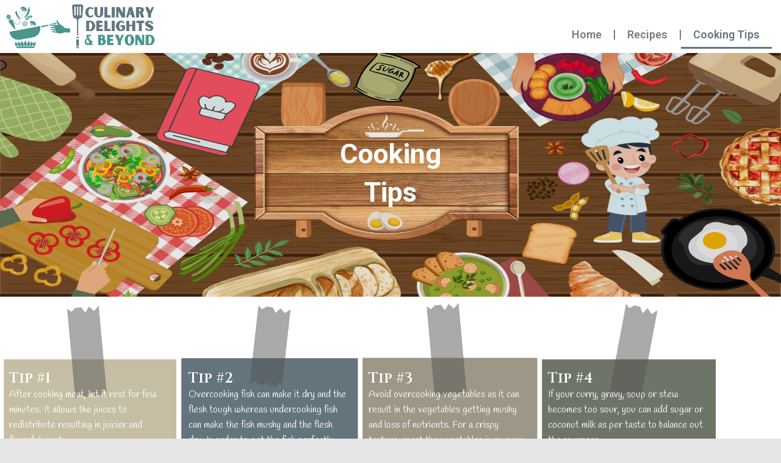

--- FILE ---
content_type: text/html; charset=UTF-8
request_url: https://culinarydelightsandbeyond.com/kitchen-tips/
body_size: 38494
content:
<!DOCTYPE html>
<html dir="ltr" lang="en-GB"
	prefix="og: https://ogp.me/ns#"  prefix="og: https://ogp.me/ns#">
<head>
<meta charset="UTF-8">
<meta name="viewport" content="width=device-width, initial-scale=1">
<link rel="profile" href="https://gmpg.org/xfn/11">


		<!-- All in One SEO 4.3.4.1 - aioseo.com -->
		<meta name="description" content="Cooking Tips Tip #1 After cooking meat, let it rest for few minutes. It allows the juices to redistribute resulting in juicier and flavorful meat Tip #2 Overcooking fish can make it dry and the flesh tough whereas undercooking fish can make the fish mushy and the flesh dry. In order to get the fish" />
		<meta name="robots" content="max-image-preview:large" />
		<link rel="canonical" href="https://culinarydelightsandbeyond.com/kitchen-tips/" />
		<meta name="generator" content="All in One SEO (AIOSEO) 4.3.4.1 " />
		<meta property="og:locale" content="en_GB" />
		<meta property="og:site_name" content="Culinary Delights &amp; Beyond -" />
		<meta property="og:type" content="article" />
		<meta property="og:title" content="Cooking Tips - Culinary Delights &amp; Beyond" />
		<meta property="og:description" content="Cooking Tips Tip #1 After cooking meat, let it rest for few minutes. It allows the juices to redistribute resulting in juicier and flavorful meat Tip #2 Overcooking fish can make it dry and the flesh tough whereas undercooking fish can make the fish mushy and the flesh dry. In order to get the fish" />
		<meta property="og:url" content="https://culinarydelightsandbeyond.com/kitchen-tips/" />
		<meta property="og:image" content="https://culinarydelightsandbeyond.com/wp-content/uploads/2023/03/cropped-CULINARY-DELIGHTS-BEYOND-LOGO.png" />
		<meta property="og:image:secure_url" content="https://culinarydelightsandbeyond.com/wp-content/uploads/2023/03/cropped-CULINARY-DELIGHTS-BEYOND-LOGO.png" />
		<meta property="article:published_time" content="2023-03-21T13:22:00+00:00" />
		<meta property="article:modified_time" content="2023-05-10T09:02:35+00:00" />
		<meta name="twitter:card" content="summary_large_image" />
		<meta name="twitter:title" content="Cooking Tips - Culinary Delights &amp; Beyond" />
		<meta name="twitter:description" content="Cooking Tips Tip #1 After cooking meat, let it rest for few minutes. It allows the juices to redistribute resulting in juicier and flavorful meat Tip #2 Overcooking fish can make it dry and the flesh tough whereas undercooking fish can make the fish mushy and the flesh dry. In order to get the fish" />
		<meta name="twitter:image" content="https://culinarydelightsandbeyond.com/wp-content/uploads/2023/03/cropped-CULINARY-DELIGHTS-BEYOND-LOGO.png" />
		<script type="application/ld+json" class="aioseo-schema">
			{"@context":"https:\/\/schema.org","@graph":[{"@type":"BreadcrumbList","@id":"https:\/\/culinarydelightsandbeyond.com\/kitchen-tips\/#breadcrumblist","itemListElement":[{"@type":"ListItem","@id":"https:\/\/culinarydelightsandbeyond.com\/#listItem","position":1,"item":{"@type":"WebPage","@id":"https:\/\/culinarydelightsandbeyond.com\/","name":"Home","description":"From innovative recipes to cooking tips, we're your guide to culinary inspiration. We offer authentic, healthy and delectable recipes from around the world.","url":"https:\/\/culinarydelightsandbeyond.com\/"},"nextItem":"https:\/\/culinarydelightsandbeyond.com\/kitchen-tips\/#listItem"},{"@type":"ListItem","@id":"https:\/\/culinarydelightsandbeyond.com\/kitchen-tips\/#listItem","position":2,"item":{"@type":"WebPage","@id":"https:\/\/culinarydelightsandbeyond.com\/kitchen-tips\/","name":"Cooking Tips","description":"Cooking Tips Tip #1 After cooking meat, let it rest for few minutes. It allows the juices to redistribute resulting in juicier and flavorful meat Tip #2 Overcooking fish can make it dry and the flesh tough whereas undercooking fish can make the fish mushy and the flesh dry. In order to get the fish","url":"https:\/\/culinarydelightsandbeyond.com\/kitchen-tips\/"},"previousItem":"https:\/\/culinarydelightsandbeyond.com\/#listItem"}]},{"@type":"Organization","@id":"https:\/\/culinarydelightsandbeyond.com\/#organization","name":"culinarydelightsandbeyond.com","url":"https:\/\/culinarydelightsandbeyond.com\/","logo":{"@type":"ImageObject","url":"https:\/\/culinarydelightsandbeyond.com\/wp-content\/uploads\/2023\/03\/cropped-CULINARY-DELIGHTS-BEYOND-LOGO.png","@id":"https:\/\/culinarydelightsandbeyond.com\/#organizationLogo","width":448,"height":137},"image":{"@id":"https:\/\/culinarydelightsandbeyond.com\/#organizationLogo"}},{"@type":"WebPage","@id":"https:\/\/culinarydelightsandbeyond.com\/kitchen-tips\/#webpage","url":"https:\/\/culinarydelightsandbeyond.com\/kitchen-tips\/","name":"Cooking Tips - Culinary Delights & Beyond","description":"Cooking Tips Tip #1 After cooking meat, let it rest for few minutes. It allows the juices to redistribute resulting in juicier and flavorful meat Tip #2 Overcooking fish can make it dry and the flesh tough whereas undercooking fish can make the fish mushy and the flesh dry. In order to get the fish","inLanguage":"en-GB","isPartOf":{"@id":"https:\/\/culinarydelightsandbeyond.com\/#website"},"breadcrumb":{"@id":"https:\/\/culinarydelightsandbeyond.com\/kitchen-tips\/#breadcrumblist"},"datePublished":"2023-03-21T13:22:00+00:00","dateModified":"2023-05-10T09:02:35+01:00"},{"@type":"WebSite","@id":"https:\/\/culinarydelightsandbeyond.com\/#website","url":"https:\/\/culinarydelightsandbeyond.com\/","name":"culinarydelightsandbeyond.com","inLanguage":"en-GB","publisher":{"@id":"https:\/\/culinarydelightsandbeyond.com\/#organization"}}]}
		</script>
		<!-- All in One SEO -->


<!-- Search Engine Optimisation by Rank Math - https://s.rankmath.com/home -->
<title>Cooking Tips - Culinary Delights &amp; Beyond</title>
<meta name="description" content="After cooking meat, let it rest for few minutes. It allows the juices to redistribute resulting in juicier and flavorful meat"/>
<meta name="robots" content="follow, index, max-snippet:-1, max-video-preview:-1, max-image-preview:large"/>
<link rel="canonical" href="https://culinarydelightsandbeyond.com/kitchen-tips/" />
<meta property="og:locale" content="en_GB" />
<meta property="og:type" content="article" />
<meta property="og:title" content="Cooking Tips &#045; Culinary Delights &amp; Beyond" />
<meta property="og:description" content="After cooking meat, let it rest for few minutes. It allows the juices to redistribute resulting in juicier and flavorful meat" />
<meta property="og:url" content="https://culinarydelightsandbeyond.com/kitchen-tips/" />
<meta property="og:site_name" content="Culinary Delights &amp; Beyond" />
<meta property="og:updated_time" content="2023-05-10T10:02:35+01:00" />
<meta property="og:image" content="https://culinarydelightsandbeyond.com/wp-content/uploads/2023/04/Cooking-Tips-BG-Image-1.png" />
<meta property="og:image:secure_url" content="https://culinarydelightsandbeyond.com/wp-content/uploads/2023/04/Cooking-Tips-BG-Image-1.png" />
<meta property="og:image:width" content="1500" />
<meta property="og:image:height" content="650" />
<meta property="og:image:alt" content="Cooking Tips" />
<meta property="og:image:type" content="image/png" />
<meta property="article:published_time" content="2023-03-21T13:22:00+00:00" />
<meta property="article:modified_time" content="2023-05-10T10:02:35+01:00" />
<meta name="twitter:card" content="summary_large_image" />
<meta name="twitter:title" content="Cooking Tips &#045; Culinary Delights &amp; Beyond" />
<meta name="twitter:description" content="After cooking meat, let it rest for few minutes. It allows the juices to redistribute resulting in juicier and flavorful meat" />
<meta name="twitter:image" content="https://culinarydelightsandbeyond.com/wp-content/uploads/2023/04/Cooking-Tips-BG-Image-1.png" />
<meta name="twitter:label1" content="Time to read" />
<meta name="twitter:data1" content="2 minutes" />
<script type="application/ld+json" class="rank-math-schema">{"@context":"https://schema.org","@graph":[{"@type":["Person","Organization"],"@id":"https://culinarydelightsandbeyond.com/#person","name":"ninadmuzumdar@gmail.com","logo":{"@type":"ImageObject","@id":"https://culinarydelightsandbeyond.com/#logo","url":"https://culinarydelightsandbeyond.com/wp-content/uploads/2023/03/cropped-CULINARY-DELIGHTS-BEYOND-LOGO.png","contentUrl":"https://culinarydelightsandbeyond.com/wp-content/uploads/2023/03/cropped-CULINARY-DELIGHTS-BEYOND-LOGO.png","caption":"Culinary Delights &amp; Beyond","inLanguage":"en-GB","width":"448","height":"137"},"image":{"@type":"ImageObject","@id":"https://culinarydelightsandbeyond.com/#logo","url":"https://culinarydelightsandbeyond.com/wp-content/uploads/2023/03/cropped-CULINARY-DELIGHTS-BEYOND-LOGO.png","contentUrl":"https://culinarydelightsandbeyond.com/wp-content/uploads/2023/03/cropped-CULINARY-DELIGHTS-BEYOND-LOGO.png","caption":"Culinary Delights &amp; Beyond","inLanguage":"en-GB","width":"448","height":"137"}},{"@type":"WebSite","@id":"https://culinarydelightsandbeyond.com/#website","url":"https://culinarydelightsandbeyond.com","name":"Culinary Delights &amp; Beyond","publisher":{"@id":"https://culinarydelightsandbeyond.com/#person"},"inLanguage":"en-GB"},{"@type":"ImageObject","@id":"https://culinarydelightsandbeyond.com/wp-content/uploads/2023/04/Cooking-Tips-BG-Image-1.png","url":"https://culinarydelightsandbeyond.com/wp-content/uploads/2023/04/Cooking-Tips-BG-Image-1.png","width":"200","height":"200","inLanguage":"en-GB"},{"@type":"BreadcrumbList","@id":"https://culinarydelightsandbeyond.com/kitchen-tips/#breadcrumb","itemListElement":[{"@type":"ListItem","position":"1","item":{"@id":"https://culinarydelightsandbeyond.com","name":"Home"}},{"@type":"ListItem","position":"2","item":{"@id":"https://culinarydelightsandbeyond.com/kitchen-tips/","name":"Cooking Tips"}}]},{"@type":"WebPage","@id":"https://culinarydelightsandbeyond.com/kitchen-tips/#webpage","url":"https://culinarydelightsandbeyond.com/kitchen-tips/","name":"Cooking Tips &#045; Culinary Delights &amp; Beyond","datePublished":"2023-03-21T13:22:00+00:00","dateModified":"2023-05-10T10:02:35+01:00","isPartOf":{"@id":"https://culinarydelightsandbeyond.com/#website"},"primaryImageOfPage":{"@id":"https://culinarydelightsandbeyond.com/wp-content/uploads/2023/04/Cooking-Tips-BG-Image-1.png"},"inLanguage":"en-GB","breadcrumb":{"@id":"https://culinarydelightsandbeyond.com/kitchen-tips/#breadcrumb"}},{"@type":"Person","@id":"https://culinarydelightsandbeyond.com/author/ninadmuzumdargmail-com/","name":"ninadmuzumdar@gmail.com","url":"https://culinarydelightsandbeyond.com/author/ninadmuzumdargmail-com/","image":{"@type":"ImageObject","@id":"https://secure.gravatar.com/avatar/350b1a107560e739061d24ca5941fd29?s=96&amp;d=mm&amp;r=g","url":"https://secure.gravatar.com/avatar/350b1a107560e739061d24ca5941fd29?s=96&amp;d=mm&amp;r=g","caption":"ninadmuzumdar@gmail.com","inLanguage":"en-GB"},"sameAs":["http://culinarydelightsandbeyond.com"]},{"@type":"Article","headline":"Cooking Tips &#045; Culinary Delights &amp; Beyond","datePublished":"2023-03-21T13:22:00+00:00","dateModified":"2023-05-10T10:02:35+01:00","author":{"@id":"https://culinarydelightsandbeyond.com/author/ninadmuzumdargmail-com/","name":"ninadmuzumdar@gmail.com"},"publisher":{"@id":"https://culinarydelightsandbeyond.com/#person"},"description":"After cooking meat, let it rest for few minutes. It allows the juices to redistribute resulting in juicier and flavorful meat","name":"Cooking Tips &#045; Culinary Delights &amp; Beyond","@id":"https://culinarydelightsandbeyond.com/kitchen-tips/#richSnippet","isPartOf":{"@id":"https://culinarydelightsandbeyond.com/kitchen-tips/#webpage"},"image":{"@id":"https://culinarydelightsandbeyond.com/wp-content/uploads/2023/04/Cooking-Tips-BG-Image-1.png"},"inLanguage":"en-GB","mainEntityOfPage":{"@id":"https://culinarydelightsandbeyond.com/kitchen-tips/#webpage"}}]}</script>
<!-- /Rank Math WordPress SEO plugin -->

<link rel='dns-prefetch' href='//www.googletagmanager.com' />
<link rel='dns-prefetch' href='//fonts.googleapis.com' />
<link rel="alternate" type="application/rss+xml" title="Culinary Delights &amp; Beyond &raquo; Feed" href="https://culinarydelightsandbeyond.com/feed/" />
<link rel="alternate" type="application/rss+xml" title="Culinary Delights &amp; Beyond &raquo; Comments Feed" href="https://culinarydelightsandbeyond.com/comments/feed/" />
<script>
window._wpemojiSettings = {"baseUrl":"https:\/\/s.w.org\/images\/core\/emoji\/14.0.0\/72x72\/","ext":".png","svgUrl":"https:\/\/s.w.org\/images\/core\/emoji\/14.0.0\/svg\/","svgExt":".svg","source":{"concatemoji":"https:\/\/culinarydelightsandbeyond.com\/wp-includes\/js\/wp-emoji-release.min.js?ver=6.4.7"}};
/*! This file is auto-generated */
!function(i,n){var o,s,e;function c(e){try{var t={supportTests:e,timestamp:(new Date).valueOf()};sessionStorage.setItem(o,JSON.stringify(t))}catch(e){}}function p(e,t,n){e.clearRect(0,0,e.canvas.width,e.canvas.height),e.fillText(t,0,0);var t=new Uint32Array(e.getImageData(0,0,e.canvas.width,e.canvas.height).data),r=(e.clearRect(0,0,e.canvas.width,e.canvas.height),e.fillText(n,0,0),new Uint32Array(e.getImageData(0,0,e.canvas.width,e.canvas.height).data));return t.every(function(e,t){return e===r[t]})}function u(e,t,n){switch(t){case"flag":return n(e,"\ud83c\udff3\ufe0f\u200d\u26a7\ufe0f","\ud83c\udff3\ufe0f\u200b\u26a7\ufe0f")?!1:!n(e,"\ud83c\uddfa\ud83c\uddf3","\ud83c\uddfa\u200b\ud83c\uddf3")&&!n(e,"\ud83c\udff4\udb40\udc67\udb40\udc62\udb40\udc65\udb40\udc6e\udb40\udc67\udb40\udc7f","\ud83c\udff4\u200b\udb40\udc67\u200b\udb40\udc62\u200b\udb40\udc65\u200b\udb40\udc6e\u200b\udb40\udc67\u200b\udb40\udc7f");case"emoji":return!n(e,"\ud83e\udef1\ud83c\udffb\u200d\ud83e\udef2\ud83c\udfff","\ud83e\udef1\ud83c\udffb\u200b\ud83e\udef2\ud83c\udfff")}return!1}function f(e,t,n){var r="undefined"!=typeof WorkerGlobalScope&&self instanceof WorkerGlobalScope?new OffscreenCanvas(300,150):i.createElement("canvas"),a=r.getContext("2d",{willReadFrequently:!0}),o=(a.textBaseline="top",a.font="600 32px Arial",{});return e.forEach(function(e){o[e]=t(a,e,n)}),o}function t(e){var t=i.createElement("script");t.src=e,t.defer=!0,i.head.appendChild(t)}"undefined"!=typeof Promise&&(o="wpEmojiSettingsSupports",s=["flag","emoji"],n.supports={everything:!0,everythingExceptFlag:!0},e=new Promise(function(e){i.addEventListener("DOMContentLoaded",e,{once:!0})}),new Promise(function(t){var n=function(){try{var e=JSON.parse(sessionStorage.getItem(o));if("object"==typeof e&&"number"==typeof e.timestamp&&(new Date).valueOf()<e.timestamp+604800&&"object"==typeof e.supportTests)return e.supportTests}catch(e){}return null}();if(!n){if("undefined"!=typeof Worker&&"undefined"!=typeof OffscreenCanvas&&"undefined"!=typeof URL&&URL.createObjectURL&&"undefined"!=typeof Blob)try{var e="postMessage("+f.toString()+"("+[JSON.stringify(s),u.toString(),p.toString()].join(",")+"));",r=new Blob([e],{type:"text/javascript"}),a=new Worker(URL.createObjectURL(r),{name:"wpTestEmojiSupports"});return void(a.onmessage=function(e){c(n=e.data),a.terminate(),t(n)})}catch(e){}c(n=f(s,u,p))}t(n)}).then(function(e){for(var t in e)n.supports[t]=e[t],n.supports.everything=n.supports.everything&&n.supports[t],"flag"!==t&&(n.supports.everythingExceptFlag=n.supports.everythingExceptFlag&&n.supports[t]);n.supports.everythingExceptFlag=n.supports.everythingExceptFlag&&!n.supports.flag,n.DOMReady=!1,n.readyCallback=function(){n.DOMReady=!0}}).then(function(){return e}).then(function(){var e;n.supports.everything||(n.readyCallback(),(e=n.source||{}).concatemoji?t(e.concatemoji):e.wpemoji&&e.twemoji&&(t(e.twemoji),t(e.wpemoji)))}))}((window,document),window._wpemojiSettings);
</script>

<link rel='stylesheet' id='wprm-public-css' href='https://culinarydelightsandbeyond.com/wp-content/plugins/wp-recipe-maker/dist/public-modern.css?ver=8.7.5' media='all' />
<link rel='stylesheet' id='astra-theme-css-css' href='https://culinarydelightsandbeyond.com/wp-content/themes/astra/assets/css/minified/main.min.css?ver=4.0.2' media='all' />
<style id='astra-theme-css-inline-css'>
:root{--ast-container-default-xlg-padding:3em;--ast-container-default-lg-padding:3em;--ast-container-default-slg-padding:2em;--ast-container-default-md-padding:3em;--ast-container-default-sm-padding:3em;--ast-container-default-xs-padding:2.4em;--ast-container-default-xxs-padding:1.8em;--ast-code-block-background:#ECEFF3;--ast-comment-inputs-background:#F9FAFB;}html{font-size:100%;}a{color:var(--ast-global-color-0);}a:hover,a:focus{color:var(--ast-global-color-1);}body,button,input,select,textarea,.ast-button,.ast-custom-button{font-family:-apple-system,BlinkMacSystemFont,Segoe UI,Roboto,Oxygen-Sans,Ubuntu,Cantarell,Helvetica Neue,sans-serif;font-weight:400;font-size:16px;font-size:1rem;line-height:1.6em;}blockquote{color:var(--ast-global-color-3);}h1,.entry-content h1,h2,.entry-content h2,h3,.entry-content h3,h4,.entry-content h4,h5,.entry-content h5,h6,.entry-content h6,.site-title,.site-title a{font-weight:600;}.site-title{font-size:30px;font-size:1.875rem;display:block;}header .custom-logo-link img{max-width:170px;}.astra-logo-svg{width:170px;}.site-header .site-description{font-size:15px;font-size:0.9375rem;display:none;}.entry-title{font-size:26px;font-size:1.625rem;}h1,.entry-content h1{font-size:40px;font-size:2.5rem;font-weight:600;line-height:1.4em;}h2,.entry-content h2{font-size:32px;font-size:2rem;font-weight:600;line-height:1.25em;}h3,.entry-content h3{font-size:26px;font-size:1.625rem;font-weight:600;line-height:1.2em;}h4,.entry-content h4{font-size:24px;font-size:1.5rem;line-height:1.2em;font-weight:600;}h5,.entry-content h5{font-size:20px;font-size:1.25rem;line-height:1.2em;font-weight:600;}h6,.entry-content h6{font-size:16px;font-size:1rem;line-height:1.25em;font-weight:600;}::selection{background-color:var(--ast-global-color-0);color:#ffffff;}body,h1,.entry-title a,.entry-content h1,h2,.entry-content h2,h3,.entry-content h3,h4,.entry-content h4,h5,.entry-content h5,h6,.entry-content h6{color:var(--ast-global-color-3);}.tagcloud a:hover,.tagcloud a:focus,.tagcloud a.current-item{color:#ffffff;border-color:var(--ast-global-color-0);background-color:var(--ast-global-color-0);}input:focus,input[type="text"]:focus,input[type="email"]:focus,input[type="url"]:focus,input[type="password"]:focus,input[type="reset"]:focus,input[type="search"]:focus,textarea:focus{border-color:var(--ast-global-color-0);}input[type="radio"]:checked,input[type=reset],input[type="checkbox"]:checked,input[type="checkbox"]:hover:checked,input[type="checkbox"]:focus:checked,input[type=range]::-webkit-slider-thumb{border-color:var(--ast-global-color-0);background-color:var(--ast-global-color-0);box-shadow:none;}.site-footer a:hover + .post-count,.site-footer a:focus + .post-count{background:var(--ast-global-color-0);border-color:var(--ast-global-color-0);}.single .nav-links .nav-previous,.single .nav-links .nav-next{color:var(--ast-global-color-0);}.entry-meta,.entry-meta *{line-height:1.45;color:var(--ast-global-color-0);}.entry-meta a:hover,.entry-meta a:hover *,.entry-meta a:focus,.entry-meta a:focus *,.page-links > .page-link,.page-links .page-link:hover,.post-navigation a:hover{color:var(--ast-global-color-1);}#cat option,.secondary .calendar_wrap thead a,.secondary .calendar_wrap thead a:visited{color:var(--ast-global-color-0);}.secondary .calendar_wrap #today,.ast-progress-val span{background:var(--ast-global-color-0);}.secondary a:hover + .post-count,.secondary a:focus + .post-count{background:var(--ast-global-color-0);border-color:var(--ast-global-color-0);}.calendar_wrap #today > a{color:#ffffff;}.page-links .page-link,.single .post-navigation a{color:var(--ast-global-color-0);}.ast-archive-title{color:var(--ast-global-color-2);}.widget-title{font-size:22px;font-size:1.375rem;color:var(--ast-global-color-2);}.ast-single-post .entry-content a,.ast-comment-content a:not(.ast-comment-edit-reply-wrap a){text-decoration:underline;}.ast-single-post .wp-block-button .wp-block-button__link,.ast-single-post .elementor-button-wrapper .elementor-button,.ast-single-post .entry-content .uagb-tab a,.ast-single-post .entry-content .uagb-ifb-cta a,.ast-single-post .entry-content .wp-block-uagb-buttons a,.ast-single-post .entry-content .uabb-module-content a,.ast-single-post .entry-content .uagb-post-grid a,.ast-single-post .entry-content .uagb-timeline a,.ast-single-post .entry-content .uagb-toc__wrap a,.ast-single-post .entry-content .uagb-taxomony-box a,.ast-single-post .entry-content .woocommerce a,.entry-content .wp-block-latest-posts > li > a,.ast-single-post .entry-content .wp-block-file__button{text-decoration:none;}.ast-logo-title-inline .site-logo-img{padding-right:1em;}.site-logo-img img{ transition:all 0.2s linear;}.ast-page-builder-template .hentry {margin: 0;}.ast-page-builder-template .site-content > .ast-container {max-width: 100%;padding: 0;}.ast-page-builder-template .site-content #primary {padding: 0;margin: 0;}.ast-page-builder-template .no-results {text-align: center;margin: 4em auto;}.ast-page-builder-template .ast-pagination {padding: 2em;}.ast-page-builder-template .entry-header.ast-no-title.ast-no-thumbnail {margin-top: 0;}.ast-page-builder-template .entry-header.ast-header-without-markup {margin-top: 0;margin-bottom: 0;}.ast-page-builder-template .entry-header.ast-no-title.ast-no-meta {margin-bottom: 0;}.ast-page-builder-template.single .post-navigation {padding-bottom: 2em;}.ast-page-builder-template.single-post .site-content > .ast-container {max-width: 100%;}.ast-page-builder-template .entry-header {margin-top: 2em;margin-left: auto;margin-right: auto;}.ast-page-builder-template .ast-archive-description {margin: 2em auto 0;padding-left: 20px;padding-right: 20px;}.ast-page-builder-template .ast-row {margin-left: 0;margin-right: 0;}.single.ast-page-builder-template .entry-header + .entry-content {margin-bottom: 2em;}@media(min-width: 921px) {.ast-page-builder-template.archive.ast-right-sidebar .ast-row article,.ast-page-builder-template.archive.ast-left-sidebar .ast-row article {padding-left: 0;padding-right: 0;}}@media (max-width:921px){#ast-desktop-header{display:none;}}@media (min-width:921px){#ast-mobile-header{display:none;}}.wp-block-buttons.aligncenter{justify-content:center;}@media (max-width:921px){.ast-theme-transparent-header #primary,.ast-theme-transparent-header #secondary{padding:0;}}@media (max-width:921px){.ast-plain-container.ast-no-sidebar #primary{padding:0;}}.ast-plain-container.ast-no-sidebar #primary{margin-top:0;margin-bottom:0;}.wp-block-button.is-style-outline .wp-block-button__link{border-color:#33333d;border-top-width:0px;border-right-width:0px;border-bottom-width:0px;border-left-width:0px;}.wp-block-button.is-style-outline > .wp-block-button__link:not(.has-text-color),.wp-block-button.wp-block-button__link.is-style-outline:not(.has-text-color){color:#33333d;}.wp-block-button.is-style-outline .wp-block-button__link:hover,.wp-block-button.is-style-outline .wp-block-button__link:focus{color:#ffffff !important;background-color:var(--ast-global-color-1);border-color:var(--ast-global-color-1);}.post-page-numbers.current .page-link,.ast-pagination .page-numbers.current{color:#ffffff;border-color:var(--ast-global-color-0);background-color:var(--ast-global-color-0);border-radius:2px;}.wp-block-button.is-style-outline .wp-block-button__link{border-top-width:0px;border-right-width:0px;border-bottom-width:0px;border-left-width:0px;}h1.widget-title{font-weight:600;}h2.widget-title{font-weight:600;}h3.widget-title{font-weight:600;}#page{display:flex;flex-direction:column;min-height:100vh;}.ast-404-layout-1 h1.page-title{color:var(--ast-global-color-2);}.single .post-navigation a{line-height:1em;height:inherit;}.error-404 .page-sub-title{font-size:1.5rem;font-weight:inherit;}.search .site-content .content-area .search-form{margin-bottom:0;}#page .site-content{flex-grow:1;}.widget{margin-bottom:3.5em;}#secondary li{line-height:1.5em;}#secondary .wp-block-group h2{margin-bottom:0.7em;}#secondary h2{font-size:1.7rem;}.ast-separate-container .ast-article-post,.ast-separate-container .ast-article-single,.ast-separate-container .ast-comment-list li.depth-1,.ast-separate-container .comment-respond{padding:3em;}.ast-separate-container .ast-comment-list li.depth-1,.hentry{margin-bottom:2em;}.ast-separate-container .ast-archive-description,.ast-separate-container .ast-author-box{background-color:var(--ast-global-color-5);border-bottom:1px solid var(--ast-border-color);}.ast-separate-container .comments-title{padding:2em 2em 0 2em;}.ast-page-builder-template .comment-form-textarea,.ast-comment-formwrap .ast-grid-common-col{padding:0;}.ast-comment-formwrap{padding:0 20px;display:inline-flex;column-gap:20px;}.archive.ast-page-builder-template .entry-header{margin-top:2em;}.ast-page-builder-template .ast-comment-formwrap{width:100%;}.entry-title{margin-bottom:0.5em;}.ast-archive-description p{font-size:inherit;font-weight:inherit;line-height:inherit;}@media (min-width:921px){.ast-left-sidebar.ast-page-builder-template #secondary,.archive.ast-right-sidebar.ast-page-builder-template .site-main{padding-left:20px;padding-right:20px;}}@media (max-width:544px){.ast-comment-formwrap.ast-row{column-gap:10px;display:inline-block;}#ast-commentform .ast-grid-common-col{position:relative;width:100%;}}@media (min-width:1201px){.ast-separate-container .ast-article-post,.ast-separate-container .ast-article-single,.ast-separate-container .ast-author-box,.ast-separate-container .ast-404-layout-1,.ast-separate-container .no-results{padding:3em;}}@media (max-width:921px){.ast-separate-container #primary,.ast-separate-container #secondary{padding:1.5em 0;}#primary,#secondary{padding:1.5em 0;margin:0;}.ast-left-sidebar #content > .ast-container{display:flex;flex-direction:column-reverse;width:100%;}}@media (min-width:922px){.ast-separate-container.ast-right-sidebar #primary,.ast-separate-container.ast-left-sidebar #primary{border:0;}.search-no-results.ast-separate-container #primary{margin-bottom:4em;}}.wp-block-button .wp-block-button__link{color:#ffffff;}.wp-block-button .wp-block-button__link:hover,.wp-block-button .wp-block-button__link:focus{color:#ffffff;background-color:var(--ast-global-color-1);border-color:var(--ast-global-color-1);}.elementor-widget-heading h1.elementor-heading-title{line-height:1.4em;}.elementor-widget-heading h2.elementor-heading-title{line-height:1.25em;}.elementor-widget-heading h3.elementor-heading-title{line-height:1.2em;}.elementor-widget-heading h4.elementor-heading-title{line-height:1.2em;}.elementor-widget-heading h5.elementor-heading-title{line-height:1.2em;}.elementor-widget-heading h6.elementor-heading-title{line-height:1.25em;}.wp-block-button .wp-block-button__link,.wp-block-search .wp-block-search__button,body .wp-block-file .wp-block-file__button{border-style:solid;border-top-width:0px;border-right-width:0px;border-left-width:0px;border-bottom-width:0px;border-color:#33333d;background-color:#33333d;color:#ffffff;font-family:inherit;font-weight:500;line-height:1em;font-size:16px;font-size:1rem;border-radius:0px;padding-top:10px;padding-right:20px;padding-bottom:10px;padding-left:20px;}.menu-toggle,button,.ast-button,.ast-custom-button,.button,input#submit,input[type="button"],input[type="submit"],input[type="reset"],form[CLASS*="wp-block-search__"].wp-block-search .wp-block-search__inside-wrapper .wp-block-search__button,body .wp-block-file .wp-block-file__button,.search .search-submit{border-style:solid;border-top-width:0px;border-right-width:0px;border-left-width:0px;border-bottom-width:0px;color:#ffffff;border-color:#33333d;background-color:#33333d;border-radius:0px;padding-top:10px;padding-right:20px;padding-bottom:10px;padding-left:20px;font-family:inherit;font-weight:500;font-size:16px;font-size:1rem;line-height:1em;}button:focus,.menu-toggle:hover,button:hover,.ast-button:hover,.ast-custom-button:hover .button:hover,.ast-custom-button:hover ,input[type=reset]:hover,input[type=reset]:focus,input#submit:hover,input#submit:focus,input[type="button"]:hover,input[type="button"]:focus,input[type="submit"]:hover,input[type="submit"]:focus,form[CLASS*="wp-block-search__"].wp-block-search .wp-block-search__inside-wrapper .wp-block-search__button:hover,form[CLASS*="wp-block-search__"].wp-block-search .wp-block-search__inside-wrapper .wp-block-search__button:focus,body .wp-block-file .wp-block-file__button:hover,body .wp-block-file .wp-block-file__button:focus{color:#ffffff;background-color:var(--ast-global-color-1);border-color:var(--ast-global-color-1);}form[CLASS*="wp-block-search__"].wp-block-search .wp-block-search__inside-wrapper .wp-block-search__button.has-icon{padding-top:calc(10px - 3px);padding-right:calc(20px - 3px);padding-bottom:calc(10px - 3px);padding-left:calc(20px - 3px);}@media (min-width:544px){.ast-container{max-width:100%;}}@media (max-width:544px){.ast-separate-container .ast-article-post,.ast-separate-container .ast-article-single,.ast-separate-container .comments-title,.ast-separate-container .ast-archive-description{padding:1.5em 1em;}.ast-separate-container #content .ast-container{padding-left:0.54em;padding-right:0.54em;}.ast-separate-container .ast-comment-list li.depth-1{padding:1.5em 1em;margin-bottom:1.5em;}.ast-separate-container .ast-comment-list .bypostauthor{padding:.5em;}.ast-search-menu-icon.ast-dropdown-active .search-field{width:170px;}}@media (max-width:921px){.ast-mobile-header-stack .main-header-bar .ast-search-menu-icon{display:inline-block;}.ast-header-break-point.ast-header-custom-item-outside .ast-mobile-header-stack .main-header-bar .ast-search-icon{margin:0;}.ast-comment-avatar-wrap img{max-width:2.5em;}.ast-separate-container .ast-comment-list li.depth-1{padding:1.5em 2.14em;}.ast-separate-container .comment-respond{padding:2em 2.14em;}.ast-comment-meta{padding:0 1.8888em 1.3333em;}}.ast-separate-container{background-color:var(--ast-global-color-5);;background-image:none;;}@media (max-width:921px){.site-title{display:block;}.site-header .site-description{display:none;}.entry-title{font-size:30px;}h1,.entry-content h1{font-size:30px;}h2,.entry-content h2{font-size:25px;}h3,.entry-content h3{font-size:20px;}}@media (max-width:544px){.site-title{display:block;}.site-header .site-description{display:none;}.entry-title{font-size:30px;}h1,.entry-content h1{font-size:30px;}h2,.entry-content h2{font-size:25px;}h3,.entry-content h3{font-size:20px;}}@media (max-width:921px){html{font-size:91.2%;}}@media (max-width:544px){html{font-size:91.2%;}}@media (min-width:922px){.ast-container{max-width:1240px;}}@media (min-width:922px){.site-content .ast-container{display:flex;}}@media (max-width:921px){.site-content .ast-container{flex-direction:column;}}@media (min-width:922px){.main-header-menu .sub-menu .menu-item.ast-left-align-sub-menu:hover > .sub-menu,.main-header-menu .sub-menu .menu-item.ast-left-align-sub-menu.focus > .sub-menu{margin-left:-0px;}}blockquote,cite {font-style: initial;}.wp-block-file {display: flex;align-items: center;flex-wrap: wrap;justify-content: space-between;}.wp-block-pullquote {border: none;}.wp-block-pullquote blockquote::before {content: "\201D";font-family: "Helvetica",sans-serif;display: flex;transform: rotate( 180deg );font-size: 6rem;font-style: normal;line-height: 1;font-weight: bold;align-items: center;justify-content: center;}.has-text-align-right > blockquote::before {justify-content: flex-start;}.has-text-align-left > blockquote::before {justify-content: flex-end;}figure.wp-block-pullquote.is-style-solid-color blockquote {max-width: 100%;text-align: inherit;}html body {--wp--custom--ast-default-block-top-padding: 3em;--wp--custom--ast-default-block-right-padding: 3em;--wp--custom--ast-default-block-bottom-padding: 3em;--wp--custom--ast-default-block-left-padding: 3em;--wp--custom--ast-container-width: 1200px;--wp--custom--ast-content-width-size: 1200px;--wp--custom--ast-wide-width-size: calc(1200px + var(--wp--custom--ast-default-block-left-padding) + var(--wp--custom--ast-default-block-right-padding));}.ast-narrow-container {--wp--custom--ast-content-width-size: 750px;--wp--custom--ast-wide-width-size: 750px;}@media(max-width: 921px) {html body {--wp--custom--ast-default-block-top-padding: 3em;--wp--custom--ast-default-block-right-padding: 2em;--wp--custom--ast-default-block-bottom-padding: 3em;--wp--custom--ast-default-block-left-padding: 2em;}}@media(max-width: 544px) {html body {--wp--custom--ast-default-block-top-padding: 3em;--wp--custom--ast-default-block-right-padding: 1.5em;--wp--custom--ast-default-block-bottom-padding: 3em;--wp--custom--ast-default-block-left-padding: 1.5em;}}.entry-content > .wp-block-group,.entry-content > .wp-block-cover,.entry-content > .wp-block-columns {padding-top: var(--wp--custom--ast-default-block-top-padding);padding-right: var(--wp--custom--ast-default-block-right-padding);padding-bottom: var(--wp--custom--ast-default-block-bottom-padding);padding-left: var(--wp--custom--ast-default-block-left-padding);}.ast-plain-container.ast-no-sidebar .entry-content > .alignfull,.ast-page-builder-template .ast-no-sidebar .entry-content > .alignfull {margin-left: calc( -50vw + 50%);margin-right: calc( -50vw + 50%);max-width: 100vw;width: 100vw;}.ast-plain-container.ast-no-sidebar .entry-content .alignfull .alignfull,.ast-page-builder-template.ast-no-sidebar .entry-content .alignfull .alignfull,.ast-plain-container.ast-no-sidebar .entry-content .alignfull .alignwide,.ast-page-builder-template.ast-no-sidebar .entry-content .alignfull .alignwide,.ast-plain-container.ast-no-sidebar .entry-content .alignwide .alignfull,.ast-page-builder-template.ast-no-sidebar .entry-content .alignwide .alignfull,.ast-plain-container.ast-no-sidebar .entry-content .alignwide .alignwide,.ast-page-builder-template.ast-no-sidebar .entry-content .alignwide .alignwide,.ast-plain-container.ast-no-sidebar .entry-content .wp-block-column .alignfull,.ast-page-builder-template.ast-no-sidebar .entry-content .wp-block-column .alignfull,.ast-plain-container.ast-no-sidebar .entry-content .wp-block-column .alignwide,.ast-page-builder-template.ast-no-sidebar .entry-content .wp-block-column .alignwide {margin-left: auto;margin-right: auto;width: 100%;}[ast-blocks-layout] .wp-block-separator:not(.is-style-dots) {height: 0;}[ast-blocks-layout] .wp-block-separator {margin: 20px auto;}[ast-blocks-layout] .wp-block-separator:not(.is-style-wide):not(.is-style-dots) {max-width: 100px;}[ast-blocks-layout] .wp-block-separator.has-background {padding: 0;}.entry-content[ast-blocks-layout] > * {max-width: var(--wp--custom--ast-content-width-size);margin-left: auto;margin-right: auto;}.entry-content[ast-blocks-layout] > .alignwide {max-width: var(--wp--custom--ast-wide-width-size);}.entry-content[ast-blocks-layout] .alignfull {max-width: none;}.entry-content .wp-block-columns {margin-bottom: 0;}blockquote {margin: 1.5em;border: none;}.wp-block-quote:not(.has-text-align-right):not(.has-text-align-center) {border-left: 5px solid rgba(0,0,0,0.05);}.has-text-align-right > blockquote,blockquote.has-text-align-right {border-right: 5px solid rgba(0,0,0,0.05);}.has-text-align-left > blockquote,blockquote.has-text-align-left {border-left: 5px solid rgba(0,0,0,0.05);}.wp-block-site-tagline,.wp-block-latest-posts .read-more {margin-top: 15px;}.wp-block-loginout p label {display: block;}.wp-block-loginout p:not(.login-remember):not(.login-submit) input {width: 100%;}.wp-block-loginout input:focus {border-color: transparent;}.wp-block-loginout input:focus {outline: thin dotted;}.entry-content .wp-block-media-text .wp-block-media-text__content {padding: 0 0 0 8%;}.entry-content .wp-block-media-text.has-media-on-the-right .wp-block-media-text__content {padding: 0 8% 0 0;}.entry-content .wp-block-media-text.has-background .wp-block-media-text__content {padding: 8%;}.entry-content .wp-block-cover:not([class*="background-color"]) .wp-block-cover__inner-container,.entry-content .wp-block-cover:not([class*="background-color"]) .wp-block-cover-image-text,.entry-content .wp-block-cover:not([class*="background-color"]) .wp-block-cover-text,.entry-content .wp-block-cover-image:not([class*="background-color"]) .wp-block-cover__inner-container,.entry-content .wp-block-cover-image:not([class*="background-color"]) .wp-block-cover-image-text,.entry-content .wp-block-cover-image:not([class*="background-color"]) .wp-block-cover-text {color: var(--ast-global-color-5);}.wp-block-loginout .login-remember input {width: 1.1rem;height: 1.1rem;margin: 0 5px 4px 0;vertical-align: middle;}.wp-block-latest-posts > li > *:first-child,.wp-block-latest-posts:not(.is-grid) > li:first-child {margin-top: 0;}.wp-block-search__inside-wrapper .wp-block-search__input {padding: 0 10px;color: var(--ast-global-color-3);background: var(--ast-global-color-5);border-color: var(--ast-border-color);}.wp-block-latest-posts .read-more {margin-bottom: 1.5em;}.wp-block-search__no-button .wp-block-search__inside-wrapper .wp-block-search__input {padding-top: 5px;padding-bottom: 5px;}.wp-block-latest-posts .wp-block-latest-posts__post-date,.wp-block-latest-posts .wp-block-latest-posts__post-author {font-size: 1rem;}.wp-block-latest-posts > li > *,.wp-block-latest-posts:not(.is-grid) > li {margin-top: 12px;margin-bottom: 12px;}.ast-page-builder-template .entry-content[ast-blocks-layout] > *,.ast-page-builder-template .entry-content[ast-blocks-layout] > .alignfull > * {max-width: none;}.ast-page-builder-template .entry-content[ast-blocks-layout] > .alignwide > * {max-width: var(--wp--custom--ast-wide-width-size);}.ast-page-builder-template .entry-content[ast-blocks-layout] > .inherit-container-width > *,.ast-page-builder-template .entry-content[ast-blocks-layout] > * > *,.entry-content[ast-blocks-layout] > .wp-block-cover .wp-block-cover__inner-container {max-width: var(--wp--custom--ast-content-width-size);margin-left: auto;margin-right: auto;}.entry-content[ast-blocks-layout] .wp-block-cover:not(.alignleft):not(.alignright) {width: auto;}@media(max-width: 1200px) {.ast-separate-container .entry-content > .alignfull,.ast-separate-container .entry-content[ast-blocks-layout] > .alignwide,.ast-plain-container .entry-content[ast-blocks-layout] > .alignwide,.ast-plain-container .entry-content .alignfull {margin-left: calc(-1 * min(var(--ast-container-default-xlg-padding),20px)) ;margin-right: calc(-1 * min(var(--ast-container-default-xlg-padding),20px));}}@media(min-width: 1201px) {.ast-separate-container .entry-content > .alignfull {margin-left: calc(-1 * var(--ast-container-default-xlg-padding) );margin-right: calc(-1 * var(--ast-container-default-xlg-padding) );}.ast-separate-container .entry-content[ast-blocks-layout] > .alignwide,.ast-plain-container .entry-content[ast-blocks-layout] > .alignwide {margin-left: calc(-1 * var(--wp--custom--ast-default-block-left-padding) );margin-right: calc(-1 * var(--wp--custom--ast-default-block-right-padding) );}}@media(min-width: 921px) {.ast-separate-container .entry-content .wp-block-group.alignwide:not(.inherit-container-width) > :where(:not(.alignleft):not(.alignright)),.ast-plain-container .entry-content .wp-block-group.alignwide:not(.inherit-container-width) > :where(:not(.alignleft):not(.alignright)) {max-width: calc( var(--wp--custom--ast-content-width-size) + 80px );}.ast-plain-container.ast-right-sidebar .entry-content[ast-blocks-layout] .alignfull,.ast-plain-container.ast-left-sidebar .entry-content[ast-blocks-layout] .alignfull {margin-left: -60px;margin-right: -60px;}}@media(min-width: 544px) {.entry-content > .alignleft {margin-right: 20px;}.entry-content > .alignright {margin-left: 20px;}}@media (max-width:544px){.wp-block-columns .wp-block-column:not(:last-child){margin-bottom:20px;}.wp-block-latest-posts{margin:0;}}@media( max-width: 600px ) {.entry-content .wp-block-media-text .wp-block-media-text__content,.entry-content .wp-block-media-text.has-media-on-the-right .wp-block-media-text__content {padding: 8% 0 0;}.entry-content .wp-block-media-text.has-background .wp-block-media-text__content {padding: 8%;}}.ast-separate-container .entry-content .wp-block-uagb-container {padding-left: 0;}.ast-page-builder-template .entry-header {padding-left: 0;}@media(min-width: 1201px) {.ast-separate-container .entry-content > .uagb-is-root-container {margin-left: 0;margin-right: 0;}}.ast-narrow-container .site-content .wp-block-uagb-image--align-full .wp-block-uagb-image__figure {max-width: 100%;margin-left: auto;margin-right: auto;}.entry-content ul,.entry-content ol {padding: revert;margin: revert;}:root .has-ast-global-color-0-color{color:var(--ast-global-color-0);}:root .has-ast-global-color-0-background-color{background-color:var(--ast-global-color-0);}:root .wp-block-button .has-ast-global-color-0-color{color:var(--ast-global-color-0);}:root .wp-block-button .has-ast-global-color-0-background-color{background-color:var(--ast-global-color-0);}:root .has-ast-global-color-1-color{color:var(--ast-global-color-1);}:root .has-ast-global-color-1-background-color{background-color:var(--ast-global-color-1);}:root .wp-block-button .has-ast-global-color-1-color{color:var(--ast-global-color-1);}:root .wp-block-button .has-ast-global-color-1-background-color{background-color:var(--ast-global-color-1);}:root .has-ast-global-color-2-color{color:var(--ast-global-color-2);}:root .has-ast-global-color-2-background-color{background-color:var(--ast-global-color-2);}:root .wp-block-button .has-ast-global-color-2-color{color:var(--ast-global-color-2);}:root .wp-block-button .has-ast-global-color-2-background-color{background-color:var(--ast-global-color-2);}:root .has-ast-global-color-3-color{color:var(--ast-global-color-3);}:root .has-ast-global-color-3-background-color{background-color:var(--ast-global-color-3);}:root .wp-block-button .has-ast-global-color-3-color{color:var(--ast-global-color-3);}:root .wp-block-button .has-ast-global-color-3-background-color{background-color:var(--ast-global-color-3);}:root .has-ast-global-color-4-color{color:var(--ast-global-color-4);}:root .has-ast-global-color-4-background-color{background-color:var(--ast-global-color-4);}:root .wp-block-button .has-ast-global-color-4-color{color:var(--ast-global-color-4);}:root .wp-block-button .has-ast-global-color-4-background-color{background-color:var(--ast-global-color-4);}:root .has-ast-global-color-5-color{color:var(--ast-global-color-5);}:root .has-ast-global-color-5-background-color{background-color:var(--ast-global-color-5);}:root .wp-block-button .has-ast-global-color-5-color{color:var(--ast-global-color-5);}:root .wp-block-button .has-ast-global-color-5-background-color{background-color:var(--ast-global-color-5);}:root .has-ast-global-color-6-color{color:var(--ast-global-color-6);}:root .has-ast-global-color-6-background-color{background-color:var(--ast-global-color-6);}:root .wp-block-button .has-ast-global-color-6-color{color:var(--ast-global-color-6);}:root .wp-block-button .has-ast-global-color-6-background-color{background-color:var(--ast-global-color-6);}:root .has-ast-global-color-7-color{color:var(--ast-global-color-7);}:root .has-ast-global-color-7-background-color{background-color:var(--ast-global-color-7);}:root .wp-block-button .has-ast-global-color-7-color{color:var(--ast-global-color-7);}:root .wp-block-button .has-ast-global-color-7-background-color{background-color:var(--ast-global-color-7);}:root .has-ast-global-color-8-color{color:var(--ast-global-color-8);}:root .has-ast-global-color-8-background-color{background-color:var(--ast-global-color-8);}:root .wp-block-button .has-ast-global-color-8-color{color:var(--ast-global-color-8);}:root .wp-block-button .has-ast-global-color-8-background-color{background-color:var(--ast-global-color-8);}:root{--ast-global-color-0:#046bd2;--ast-global-color-1:#045cb4;--ast-global-color-2:#1e293b;--ast-global-color-3:#334155;--ast-global-color-4:#f9fafb;--ast-global-color-5:#FFFFFF;--ast-global-color-6:#e2e8f0;--ast-global-color-7:#cbd5e1;--ast-global-color-8:#94a3b8;}:root {--ast-border-color : var(--ast-global-color-6);}.ast-single-entry-banner {-js-display: flex;display: flex;flex-direction: column;justify-content: center;text-align: center;position: relative;background: #eeeeee;}.ast-single-entry-banner[data-banner-layout="layout-1"] {max-width: 1200px;background: inherit;padding: 20px 0;}.ast-single-entry-banner[data-banner-width-type="custom"] {margin: 0 auto;width: 100%;}.ast-single-entry-banner + .site-content .entry-header {margin-bottom: 0;}header.entry-header .entry-title{font-weight:600;font-size:32px;font-size:2rem;}header.entry-header > *:not(:last-child){margin-bottom:10px;}.ast-archive-entry-banner {-js-display: flex;display: flex;flex-direction: column;justify-content: center;text-align: center;position: relative;background: #eeeeee;}.ast-archive-entry-banner[data-banner-width-type="custom"] {margin: 0 auto;width: 100%;}.ast-archive-entry-banner[data-banner-layout="layout-1"] {background: inherit;padding: 20px 0;text-align: left;}body.archive .ast-archive-description{max-width:1200px;width:100%;text-align:left;padding-top:3em;padding-right:3em;padding-bottom:3em;padding-left:3em;}body.archive .ast-archive-description .ast-archive-title,body.archive .ast-archive-description .ast-archive-title *{font-weight:600;font-size:32px;font-size:2rem;}body.archive .ast-archive-description > *:not(:last-child){margin-bottom:10px;}@media (max-width:921px){body.archive .ast-archive-description{text-align:left;}}@media (max-width:544px){body.archive .ast-archive-description{text-align:left;}}.ast-breadcrumbs .trail-browse,.ast-breadcrumbs .trail-items,.ast-breadcrumbs .trail-items li{display:inline-block;margin:0;padding:0;border:none;background:inherit;text-indent:0;}.ast-breadcrumbs .trail-browse{font-size:inherit;font-style:inherit;font-weight:inherit;color:inherit;}.ast-breadcrumbs .trail-items{list-style:none;}.trail-items li::after{padding:0 0.3em;content:"\00bb";}.trail-items li:last-of-type::after{display:none;}h1,.entry-content h1,h2,.entry-content h2,h3,.entry-content h3,h4,.entry-content h4,h5,.entry-content h5,h6,.entry-content h6{color:var(--ast-global-color-2);}.entry-title a{color:var(--ast-global-color-2);}@media (max-width:921px){.ast-builder-grid-row-container.ast-builder-grid-row-tablet-3-firstrow .ast-builder-grid-row > *:first-child,.ast-builder-grid-row-container.ast-builder-grid-row-tablet-3-lastrow .ast-builder-grid-row > *:last-child{grid-column:1 / -1;}}@media (max-width:544px){.ast-builder-grid-row-container.ast-builder-grid-row-mobile-3-firstrow .ast-builder-grid-row > *:first-child,.ast-builder-grid-row-container.ast-builder-grid-row-mobile-3-lastrow .ast-builder-grid-row > *:last-child{grid-column:1 / -1;}}.ast-builder-layout-element .ast-site-identity{margin-top:0px;margin-bottom:0px;margin-left:0px;margin-right:0px;}.ast-builder-layout-element[data-section="title_tagline"]{display:flex;}@media (max-width:921px){.ast-header-break-point .ast-builder-layout-element[data-section="title_tagline"]{display:flex;}}@media (max-width:544px){.ast-header-break-point .ast-builder-layout-element[data-section="title_tagline"]{display:flex;}}.ast-builder-menu-1{font-family:inherit;font-weight:inherit;}.ast-builder-menu-1 .menu-item > .menu-link{color:var(--ast-global-color-3);}.ast-builder-menu-1 .menu-item > .ast-menu-toggle{color:var(--ast-global-color-3);}.ast-builder-menu-1 .menu-item:hover > .menu-link,.ast-builder-menu-1 .inline-on-mobile .menu-item:hover > .ast-menu-toggle{color:var(--ast-global-color-1);}.ast-builder-menu-1 .menu-item:hover > .ast-menu-toggle{color:var(--ast-global-color-1);}.ast-builder-menu-1 .menu-item.current-menu-item > .menu-link,.ast-builder-menu-1 .inline-on-mobile .menu-item.current-menu-item > .ast-menu-toggle,.ast-builder-menu-1 .current-menu-ancestor > .menu-link{color:var(--ast-global-color-1);}.ast-builder-menu-1 .menu-item.current-menu-item > .ast-menu-toggle{color:var(--ast-global-color-1);}.ast-builder-menu-1 .sub-menu,.ast-builder-menu-1 .inline-on-mobile .sub-menu{border-top-width:2px;border-bottom-width:0px;border-right-width:0px;border-left-width:0px;border-color:#248277;border-style:solid;border-radius:0px;}.ast-builder-menu-1 .main-header-menu > .menu-item > .sub-menu,.ast-builder-menu-1 .main-header-menu > .menu-item > .astra-full-megamenu-wrapper{margin-top:0px;}.ast-desktop .ast-builder-menu-1 .main-header-menu > .menu-item > .sub-menu:before,.ast-desktop .ast-builder-menu-1 .main-header-menu > .menu-item > .astra-full-megamenu-wrapper:before{height:calc( 0px + 5px );}.ast-desktop .ast-builder-menu-1 .menu-item .sub-menu .menu-link{border-style:none;}@media (max-width:921px){.ast-header-break-point .ast-builder-menu-1 .menu-item.menu-item-has-children > .ast-menu-toggle{top:0;}.ast-builder-menu-1 .menu-item-has-children > .menu-link:after{content:unset;}.ast-builder-menu-1 .main-header-menu > .menu-item > .sub-menu,.ast-builder-menu-1 .main-header-menu > .menu-item > .astra-full-megamenu-wrapper{margin-top:0;}}@media (max-width:544px){.ast-header-break-point .ast-builder-menu-1 .menu-item.menu-item-has-children > .ast-menu-toggle{top:0;}.ast-builder-menu-1 .main-header-menu > .menu-item > .sub-menu,.ast-builder-menu-1 .main-header-menu > .menu-item > .astra-full-megamenu-wrapper{margin-top:0;}}.ast-builder-menu-1{display:flex;}@media (max-width:921px){.ast-header-break-point .ast-builder-menu-1{display:flex;}}@media (max-width:544px){.ast-header-break-point .ast-builder-menu-1{display:flex;}}.ast-desktop .ast-menu-hover-style-underline > .menu-item > .menu-link:before,.ast-desktop .ast-menu-hover-style-overline > .menu-item > .menu-link:before {content: "";position: absolute;width: 100%;right: 50%;height: 1px;background-color: transparent;transform: scale(0,0) translate(-50%,0);transition: transform .3s ease-in-out,color .0s ease-in-out;}.ast-desktop .ast-menu-hover-style-underline > .menu-item:hover > .menu-link:before,.ast-desktop .ast-menu-hover-style-overline > .menu-item:hover > .menu-link:before {width: calc(100% - 1.2em);background-color: currentColor;transform: scale(1,1) translate(50%,0);}.ast-desktop .ast-menu-hover-style-underline > .menu-item > .menu-link:before {bottom: 0;}.ast-desktop .ast-menu-hover-style-overline > .menu-item > .menu-link:before {top: 0;}.ast-desktop .ast-menu-hover-style-zoom > .menu-item > .menu-link:hover {transition: all .3s ease;transform: scale(1.2);}.site-below-footer-wrap{padding-top:20px;padding-bottom:20px;}.site-below-footer-wrap[data-section="section-below-footer-builder"]{background-color:#64747c;;background-image:none;;min-height:80px;border-style:solid;border-width:0px;border-top-width:1px;border-top-color:var(--ast-global-color-6);}.site-below-footer-wrap[data-section="section-below-footer-builder"] .ast-builder-grid-row{max-width:1200px;margin-left:auto;margin-right:auto;}.site-below-footer-wrap[data-section="section-below-footer-builder"] .ast-builder-grid-row,.site-below-footer-wrap[data-section="section-below-footer-builder"] .site-footer-section{align-items:flex-start;}.site-below-footer-wrap[data-section="section-below-footer-builder"].ast-footer-row-inline .site-footer-section{display:flex;margin-bottom:0;}.ast-builder-grid-row-full .ast-builder-grid-row{grid-template-columns:1fr;}@media (max-width:921px){.site-below-footer-wrap[data-section="section-below-footer-builder"].ast-footer-row-tablet-inline .site-footer-section{display:flex;margin-bottom:0;}.site-below-footer-wrap[data-section="section-below-footer-builder"].ast-footer-row-tablet-stack .site-footer-section{display:block;margin-bottom:10px;}.ast-builder-grid-row-container.ast-builder-grid-row-tablet-full .ast-builder-grid-row{grid-template-columns:1fr;}}@media (max-width:544px){.site-below-footer-wrap[data-section="section-below-footer-builder"].ast-footer-row-mobile-inline .site-footer-section{display:flex;margin-bottom:0;}.site-below-footer-wrap[data-section="section-below-footer-builder"].ast-footer-row-mobile-stack .site-footer-section{display:block;margin-bottom:10px;}.ast-builder-grid-row-container.ast-builder-grid-row-mobile-full .ast-builder-grid-row{grid-template-columns:1fr;}}.site-below-footer-wrap[data-section="section-below-footer-builder"]{display:grid;}@media (max-width:921px){.ast-header-break-point .site-below-footer-wrap[data-section="section-below-footer-builder"]{display:grid;}}@media (max-width:544px){.ast-header-break-point .site-below-footer-wrap[data-section="section-below-footer-builder"]{display:grid;}}.ast-footer-copyright{text-align:center;}.ast-footer-copyright {color:var(--ast-global-color-3);}@media (max-width:921px){.ast-footer-copyright{text-align:center;}}@media (max-width:544px){.ast-footer-copyright{text-align:center;}}.ast-footer-copyright {font-size:16px;font-size:1rem;}.ast-footer-copyright.ast-builder-layout-element{display:flex;}@media (max-width:921px){.ast-header-break-point .ast-footer-copyright.ast-builder-layout-element{display:flex;}}@media (max-width:544px){.ast-header-break-point .ast-footer-copyright.ast-builder-layout-element{display:flex;}}.elementor-widget-heading .elementor-heading-title{margin:0;}.elementor-page .ast-menu-toggle{color:unset !important;background:unset !important;}.elementor-post.elementor-grid-item.hentry{margin-bottom:0;}.woocommerce div.product .elementor-element.elementor-products-grid .related.products ul.products li.product,.elementor-element .elementor-wc-products .woocommerce[class*='columns-'] ul.products li.product{width:auto;margin:0;float:none;}.elementor-toc__list-wrapper{margin:0;}.ast-left-sidebar .elementor-section.elementor-section-stretched,.ast-right-sidebar .elementor-section.elementor-section-stretched{max-width:100%;left:0 !important;}.elementor-template-full-width .ast-container{display:block;}@media (max-width:544px){.elementor-element .elementor-wc-products .woocommerce[class*="columns-"] ul.products li.product{width:auto;margin:0;}.elementor-element .woocommerce .woocommerce-result-count{float:none;}}.ast-header-break-point .main-header-bar{border-bottom-width:1px;}@media (min-width:922px){.main-header-bar{border-bottom-width:1px;}}.main-header-menu .menu-item, #astra-footer-menu .menu-item, .main-header-bar .ast-masthead-custom-menu-items{-js-display:flex;display:flex;-webkit-box-pack:center;-webkit-justify-content:center;-moz-box-pack:center;-ms-flex-pack:center;justify-content:center;-webkit-box-orient:vertical;-webkit-box-direction:normal;-webkit-flex-direction:column;-moz-box-orient:vertical;-moz-box-direction:normal;-ms-flex-direction:column;flex-direction:column;}.main-header-menu > .menu-item > .menu-link, #astra-footer-menu > .menu-item > .menu-link{height:100%;-webkit-box-align:center;-webkit-align-items:center;-moz-box-align:center;-ms-flex-align:center;align-items:center;-js-display:flex;display:flex;}.ast-header-break-point .main-navigation ul .menu-item .menu-link .icon-arrow:first-of-type svg{top:.2em;margin-top:0px;margin-left:0px;width:.65em;transform:translate(0, -2px) rotateZ(270deg);}.ast-mobile-popup-content .ast-submenu-expanded > .ast-menu-toggle{transform:rotateX(180deg);overflow-y:auto;}.ast-separate-container .blog-layout-1, .ast-separate-container .blog-layout-2, .ast-separate-container .blog-layout-3{background-color:transparent;background-image:none;}.ast-separate-container .ast-article-post{background-color:var(--ast-global-color-5);;background-image:none;;}@media (max-width:921px){.ast-separate-container .ast-article-post{background-color:var(--ast-global-color-5);;background-image:none;;}}@media (max-width:544px){.ast-separate-container .ast-article-post{background-color:var(--ast-global-color-5);;background-image:none;;}}.ast-separate-container .ast-article-single:not(.ast-related-post), .ast-separate-container .comments-area .comment-respond,.ast-separate-container .comments-area .ast-comment-list li, .ast-separate-container .ast-woocommerce-container, .ast-separate-container .error-404, .ast-separate-container .no-results, .single.ast-separate-container .site-main .ast-author-meta, .ast-separate-container .related-posts-title-wrapper, .ast-separate-container.ast-two-container #secondary .widget,.ast-separate-container .comments-count-wrapper, .ast-box-layout.ast-plain-container .site-content,.ast-padded-layout.ast-plain-container .site-content, .ast-separate-container .comments-area .comments-title, .ast-narrow-container .site-content{background-color:var(--ast-global-color-5);;background-image:none;;}@media (max-width:921px){.ast-separate-container .ast-article-single:not(.ast-related-post), .ast-separate-container .comments-area .comment-respond,.ast-separate-container .comments-area .ast-comment-list li, .ast-separate-container .ast-woocommerce-container, .ast-separate-container .error-404, .ast-separate-container .no-results, .single.ast-separate-container .site-main .ast-author-meta, .ast-separate-container .related-posts-title-wrapper, .ast-separate-container.ast-two-container #secondary .widget,.ast-separate-container .comments-count-wrapper, .ast-box-layout.ast-plain-container .site-content,.ast-padded-layout.ast-plain-container .site-content, .ast-separate-container .comments-area .comments-title, .ast-narrow-container .site-content{background-color:var(--ast-global-color-5);;background-image:none;;}}@media (max-width:544px){.ast-separate-container .ast-article-single:not(.ast-related-post), .ast-separate-container .comments-area .comment-respond,.ast-separate-container .comments-area .ast-comment-list li, .ast-separate-container .ast-woocommerce-container, .ast-separate-container .error-404, .ast-separate-container .no-results, .single.ast-separate-container .site-main .ast-author-meta, .ast-separate-container .related-posts-title-wrapper, .ast-separate-container.ast-two-container #secondary .widget,.ast-separate-container .comments-count-wrapper, .ast-box-layout.ast-plain-container .site-content,.ast-padded-layout.ast-plain-container .site-content, .ast-separate-container .comments-area .comments-title, .ast-narrow-container .site-content{background-color:var(--ast-global-color-5);;background-image:none;;}}.ast-plain-container, .ast-page-builder-template{background-color:var(--ast-global-color-5);;background-image:none;;}@media (max-width:921px){.ast-plain-container, .ast-page-builder-template{background-color:var(--ast-global-color-5);;background-image:none;;}}@media (max-width:544px){.ast-plain-container, .ast-page-builder-template{background-color:var(--ast-global-color-5);;background-image:none;;}}
		#ast-scroll-top {
			display: none;
			position: fixed;
			text-align: center;
			cursor: pointer;
			z-index: 99;
			width: 2.1em;
			height: 2.1em;
			line-height: 2.1;
			color: #ffffff;
			border-radius: 2px;
			content: "";
		}
		@media (min-width: 769px) {
			#ast-scroll-top {
				content: "769";
			}
		}
		#ast-scroll-top .ast-icon.icon-arrow svg {
			margin-left: 0px;
			vertical-align: middle;
			transform: translate(0, -20%) rotate(180deg);
			width: 1.6em;
		}
		.ast-scroll-to-top-right {
			right: 30px;
			bottom: 30px;
		}
		.ast-scroll-to-top-left {
			left: 30px;
			bottom: 30px;
		}
	#ast-scroll-top{background-color:var(--ast-global-color-0);font-size:15px;font-size:0.9375rem;}@media (max-width:921px){#ast-scroll-top .ast-icon.icon-arrow svg{width:1em;}}.ast-mobile-header-content > *,.ast-desktop-header-content > * {padding: 10px 0;height: auto;}.ast-mobile-header-content > *:first-child,.ast-desktop-header-content > *:first-child {padding-top: 10px;}.ast-mobile-header-content > .ast-builder-menu,.ast-desktop-header-content > .ast-builder-menu {padding-top: 0;}.ast-mobile-header-content > *:last-child,.ast-desktop-header-content > *:last-child {padding-bottom: 0;}.ast-mobile-header-content .ast-search-menu-icon.ast-inline-search label,.ast-desktop-header-content .ast-search-menu-icon.ast-inline-search label {width: 100%;}.ast-desktop-header-content .main-header-bar-navigation .ast-submenu-expanded > .ast-menu-toggle::before {transform: rotateX(180deg);}#ast-desktop-header .ast-desktop-header-content,.ast-mobile-header-content .ast-search-icon,.ast-desktop-header-content .ast-search-icon,.ast-mobile-header-wrap .ast-mobile-header-content,.ast-main-header-nav-open.ast-popup-nav-open .ast-mobile-header-wrap .ast-mobile-header-content,.ast-main-header-nav-open.ast-popup-nav-open .ast-desktop-header-content {display: none;}.ast-main-header-nav-open.ast-header-break-point #ast-desktop-header .ast-desktop-header-content,.ast-main-header-nav-open.ast-header-break-point .ast-mobile-header-wrap .ast-mobile-header-content {display: block;}.ast-desktop .ast-desktop-header-content .astra-menu-animation-slide-up > .menu-item > .sub-menu,.ast-desktop .ast-desktop-header-content .astra-menu-animation-slide-up > .menu-item .menu-item > .sub-menu,.ast-desktop .ast-desktop-header-content .astra-menu-animation-slide-down > .menu-item > .sub-menu,.ast-desktop .ast-desktop-header-content .astra-menu-animation-slide-down > .menu-item .menu-item > .sub-menu,.ast-desktop .ast-desktop-header-content .astra-menu-animation-fade > .menu-item > .sub-menu,.ast-desktop .ast-desktop-header-content .astra-menu-animation-fade > .menu-item .menu-item > .sub-menu {opacity: 1;visibility: visible;}.ast-hfb-header.ast-default-menu-enable.ast-header-break-point .ast-mobile-header-wrap .ast-mobile-header-content .main-header-bar-navigation {width: unset;margin: unset;}.ast-mobile-header-content.content-align-flex-end .main-header-bar-navigation .menu-item-has-children > .ast-menu-toggle,.ast-desktop-header-content.content-align-flex-end .main-header-bar-navigation .menu-item-has-children > .ast-menu-toggle {left: calc( 20px - 0.907em);}.ast-mobile-header-content .ast-search-menu-icon,.ast-mobile-header-content .ast-search-menu-icon.slide-search,.ast-desktop-header-content .ast-search-menu-icon,.ast-desktop-header-content .ast-search-menu-icon.slide-search {width: 100%;position: relative;display: block;right: auto;transform: none;}.ast-mobile-header-content .ast-search-menu-icon.slide-search .search-form,.ast-mobile-header-content .ast-search-menu-icon .search-form,.ast-desktop-header-content .ast-search-menu-icon.slide-search .search-form,.ast-desktop-header-content .ast-search-menu-icon .search-form {right: 0;visibility: visible;opacity: 1;position: relative;top: auto;transform: none;padding: 0;display: block;overflow: hidden;}.ast-mobile-header-content .ast-search-menu-icon.ast-inline-search .search-field,.ast-mobile-header-content .ast-search-menu-icon .search-field,.ast-desktop-header-content .ast-search-menu-icon.ast-inline-search .search-field,.ast-desktop-header-content .ast-search-menu-icon .search-field {width: 100%;padding-right: 5.5em;}.ast-mobile-header-content .ast-search-menu-icon .search-submit,.ast-desktop-header-content .ast-search-menu-icon .search-submit {display: block;position: absolute;height: 100%;top: 0;right: 0;padding: 0 1em;border-radius: 0;}.ast-hfb-header.ast-default-menu-enable.ast-header-break-point .ast-mobile-header-wrap .ast-mobile-header-content .main-header-bar-navigation ul .sub-menu .menu-link {padding-left: 30px;}.ast-hfb-header.ast-default-menu-enable.ast-header-break-point .ast-mobile-header-wrap .ast-mobile-header-content .main-header-bar-navigation .sub-menu .menu-item .menu-item .menu-link {padding-left: 40px;}.ast-mobile-popup-drawer.active .ast-mobile-popup-inner{background-color:#ffffff;;}.ast-mobile-header-wrap .ast-mobile-header-content, .ast-desktop-header-content{background-color:#ffffff;;}.ast-mobile-popup-content > *, .ast-mobile-header-content > *, .ast-desktop-popup-content > *, .ast-desktop-header-content > *{padding-top:0px;padding-bottom:0px;}.content-align-flex-start .ast-builder-layout-element{justify-content:flex-start;}.content-align-flex-start .main-header-menu{text-align:left;}.ast-mobile-popup-drawer.active .menu-toggle-close{color:#3a3a3a;}.ast-mobile-header-wrap .ast-primary-header-bar,.ast-primary-header-bar .site-primary-header-wrap{min-height:80px;}.ast-desktop .ast-primary-header-bar .main-header-menu > .menu-item{line-height:80px;}@media (max-width:921px){#masthead .ast-mobile-header-wrap .ast-primary-header-bar,#masthead .ast-mobile-header-wrap .ast-below-header-bar{padding-left:20px;padding-right:20px;}}.ast-header-break-point .ast-primary-header-bar{border-bottom-width:1px;border-bottom-color:#4c4c4c;border-bottom-style:solid;}@media (min-width:922px){.ast-primary-header-bar{border-bottom-width:1px;border-bottom-color:#4c4c4c;border-bottom-style:solid;}}.ast-primary-header-bar{background-color:#ffffff;;background-image:none;;}.ast-primary-header-bar{display:none;}@media (max-width:921px){.ast-header-break-point .ast-primary-header-bar{display:none;}}@media (max-width:544px){.ast-header-break-point .ast-primary-header-bar{display:none;}}[data-section="section-header-mobile-trigger"] .ast-button-wrap .ast-mobile-menu-trigger-minimal{color:var(--ast-global-color-0);border:none;background:transparent;}[data-section="section-header-mobile-trigger"] .ast-button-wrap .mobile-menu-toggle-icon .ast-mobile-svg{width:20px;height:20px;fill:var(--ast-global-color-0);}[data-section="section-header-mobile-trigger"] .ast-button-wrap .mobile-menu-wrap .mobile-menu{color:var(--ast-global-color-0);}.ast-builder-menu-mobile .main-navigation .main-header-menu .menu-item > .menu-link{color:var(--ast-global-color-3);}.ast-builder-menu-mobile .main-navigation .main-header-menu .menu-item > .ast-menu-toggle{color:var(--ast-global-color-3);}.ast-builder-menu-mobile .main-navigation .menu-item:hover > .menu-link, .ast-builder-menu-mobile .main-navigation .inline-on-mobile .menu-item:hover > .ast-menu-toggle{color:var(--ast-global-color-1);}.ast-builder-menu-mobile .main-navigation .menu-item:hover > .ast-menu-toggle{color:var(--ast-global-color-1);}.ast-builder-menu-mobile .main-navigation .menu-item.current-menu-item > .menu-link, .ast-builder-menu-mobile .main-navigation .inline-on-mobile .menu-item.current-menu-item > .ast-menu-toggle, .ast-builder-menu-mobile .main-navigation .menu-item.current-menu-ancestor > .menu-link, .ast-builder-menu-mobile .main-navigation .menu-item.current-menu-ancestor > .ast-menu-toggle{color:var(--ast-global-color-1);}.ast-builder-menu-mobile .main-navigation .menu-item.current-menu-item > .ast-menu-toggle{color:var(--ast-global-color-1);}.ast-builder-menu-mobile .main-navigation .menu-item.menu-item-has-children > .ast-menu-toggle{top:0;}.ast-builder-menu-mobile .main-navigation .menu-item-has-children > .menu-link:after{content:unset;}.ast-hfb-header .ast-builder-menu-mobile .main-header-menu, .ast-hfb-header .ast-builder-menu-mobile .main-navigation .menu-item .menu-link, .ast-hfb-header .ast-builder-menu-mobile .main-navigation .menu-item .sub-menu .menu-link{border-style:none;}.ast-builder-menu-mobile .main-navigation .menu-item.menu-item-has-children > .ast-menu-toggle{top:0;}@media (max-width:921px){.ast-builder-menu-mobile .main-navigation .main-header-menu .menu-item > .menu-link{color:var(--ast-global-color-3);}.ast-builder-menu-mobile .main-navigation .menu-item > .ast-menu-toggle{color:var(--ast-global-color-3);}.ast-builder-menu-mobile .main-navigation .menu-item:hover > .menu-link, .ast-builder-menu-mobile .main-navigation .inline-on-mobile .menu-item:hover > .ast-menu-toggle{color:var(--ast-global-color-1);background:var(--ast-global-color-4);}.ast-builder-menu-mobile .main-navigation .menu-item:hover > .ast-menu-toggle{color:var(--ast-global-color-1);}.ast-builder-menu-mobile .main-navigation .menu-item.current-menu-item > .menu-link, .ast-builder-menu-mobile .main-navigation .inline-on-mobile .menu-item.current-menu-item > .ast-menu-toggle, .ast-builder-menu-mobile .main-navigation .menu-item.current-menu-ancestor > .menu-link, .ast-builder-menu-mobile .main-navigation .menu-item.current-menu-ancestor > .ast-menu-toggle{color:var(--ast-global-color-1);background:var(--ast-global-color-4);}.ast-builder-menu-mobile .main-navigation .menu-item.current-menu-item > .ast-menu-toggle{color:var(--ast-global-color-1);}.ast-builder-menu-mobile .main-navigation .menu-item.menu-item-has-children > .ast-menu-toggle{top:0;}.ast-builder-menu-mobile .main-navigation .menu-item-has-children > .menu-link:after{content:unset;}.ast-builder-menu-mobile .main-navigation .main-header-menu, .ast-builder-menu-mobile .main-navigation .main-header-menu .sub-menu{background-color:var(--ast-global-color-5);;}}@media (max-width:544px){.ast-builder-menu-mobile .main-navigation .menu-item.menu-item-has-children > .ast-menu-toggle{top:0;}}.ast-builder-menu-mobile .main-navigation{display:block;}@media (max-width:921px){.ast-header-break-point .ast-builder-menu-mobile .main-navigation{display:block;}}@media (max-width:544px){.ast-header-break-point .ast-builder-menu-mobile .main-navigation{display:block;}}:root{--e-global-color-astglobalcolor0:#046bd2;--e-global-color-astglobalcolor1:#045cb4;--e-global-color-astglobalcolor2:#1e293b;--e-global-color-astglobalcolor3:#334155;--e-global-color-astglobalcolor4:#f9fafb;--e-global-color-astglobalcolor5:#FFFFFF;--e-global-color-astglobalcolor6:#e2e8f0;--e-global-color-astglobalcolor7:#cbd5e1;--e-global-color-astglobalcolor8:#94a3b8;}
</style>
<style id='wp-emoji-styles-inline-css'>

	img.wp-smiley, img.emoji {
		display: inline !important;
		border: none !important;
		box-shadow: none !important;
		height: 1em !important;
		width: 1em !important;
		margin: 0 0.07em !important;
		vertical-align: -0.1em !important;
		background: none !important;
		padding: 0 !important;
	}
</style>
<link rel='stylesheet' id='wp-block-library-css' href='https://culinarydelightsandbeyond.com/wp-includes/css/dist/block-library/style.min.css?ver=6.4.7' media='all' />
<link rel='stylesheet' id='wp-components-css' href='https://culinarydelightsandbeyond.com/wp-includes/css/dist/components/style.min.css?ver=6.4.7' media='all' />
<link rel='stylesheet' id='wp-block-editor-css' href='https://culinarydelightsandbeyond.com/wp-includes/css/dist/block-editor/style.min.css?ver=6.4.7' media='all' />
<link rel='stylesheet' id='wp-reusable-blocks-css' href='https://culinarydelightsandbeyond.com/wp-includes/css/dist/reusable-blocks/style.min.css?ver=6.4.7' media='all' />
<link rel='stylesheet' id='wp-patterns-css' href='https://culinarydelightsandbeyond.com/wp-includes/css/dist/patterns/style.min.css?ver=6.4.7' media='all' />
<link rel='stylesheet' id='wp-editor-css' href='https://culinarydelightsandbeyond.com/wp-includes/css/dist/editor/style.min.css?ver=6.4.7' media='all' />
<link rel='stylesheet' id='drop_shadow_block-style-css-css' href='https://culinarydelightsandbeyond.com/wp-content/plugins/drop-shadow-boxes/block/blocks.style.build.css?ver=1.7.10' media='all' />
<style id='global-styles-inline-css'>
body{--wp--preset--color--black: #000000;--wp--preset--color--cyan-bluish-gray: #abb8c3;--wp--preset--color--white: #ffffff;--wp--preset--color--pale-pink: #f78da7;--wp--preset--color--vivid-red: #cf2e2e;--wp--preset--color--luminous-vivid-orange: #ff6900;--wp--preset--color--luminous-vivid-amber: #fcb900;--wp--preset--color--light-green-cyan: #7bdcb5;--wp--preset--color--vivid-green-cyan: #00d084;--wp--preset--color--pale-cyan-blue: #8ed1fc;--wp--preset--color--vivid-cyan-blue: #0693e3;--wp--preset--color--vivid-purple: #9b51e0;--wp--preset--color--ast-global-color-0: var(--ast-global-color-0);--wp--preset--color--ast-global-color-1: var(--ast-global-color-1);--wp--preset--color--ast-global-color-2: var(--ast-global-color-2);--wp--preset--color--ast-global-color-3: var(--ast-global-color-3);--wp--preset--color--ast-global-color-4: var(--ast-global-color-4);--wp--preset--color--ast-global-color-5: var(--ast-global-color-5);--wp--preset--color--ast-global-color-6: var(--ast-global-color-6);--wp--preset--color--ast-global-color-7: var(--ast-global-color-7);--wp--preset--color--ast-global-color-8: var(--ast-global-color-8);--wp--preset--gradient--vivid-cyan-blue-to-vivid-purple: linear-gradient(135deg,rgba(6,147,227,1) 0%,rgb(155,81,224) 100%);--wp--preset--gradient--light-green-cyan-to-vivid-green-cyan: linear-gradient(135deg,rgb(122,220,180) 0%,rgb(0,208,130) 100%);--wp--preset--gradient--luminous-vivid-amber-to-luminous-vivid-orange: linear-gradient(135deg,rgba(252,185,0,1) 0%,rgba(255,105,0,1) 100%);--wp--preset--gradient--luminous-vivid-orange-to-vivid-red: linear-gradient(135deg,rgba(255,105,0,1) 0%,rgb(207,46,46) 100%);--wp--preset--gradient--very-light-gray-to-cyan-bluish-gray: linear-gradient(135deg,rgb(238,238,238) 0%,rgb(169,184,195) 100%);--wp--preset--gradient--cool-to-warm-spectrum: linear-gradient(135deg,rgb(74,234,220) 0%,rgb(151,120,209) 20%,rgb(207,42,186) 40%,rgb(238,44,130) 60%,rgb(251,105,98) 80%,rgb(254,248,76) 100%);--wp--preset--gradient--blush-light-purple: linear-gradient(135deg,rgb(255,206,236) 0%,rgb(152,150,240) 100%);--wp--preset--gradient--blush-bordeaux: linear-gradient(135deg,rgb(254,205,165) 0%,rgb(254,45,45) 50%,rgb(107,0,62) 100%);--wp--preset--gradient--luminous-dusk: linear-gradient(135deg,rgb(255,203,112) 0%,rgb(199,81,192) 50%,rgb(65,88,208) 100%);--wp--preset--gradient--pale-ocean: linear-gradient(135deg,rgb(255,245,203) 0%,rgb(182,227,212) 50%,rgb(51,167,181) 100%);--wp--preset--gradient--electric-grass: linear-gradient(135deg,rgb(202,248,128) 0%,rgb(113,206,126) 100%);--wp--preset--gradient--midnight: linear-gradient(135deg,rgb(2,3,129) 0%,rgb(40,116,252) 100%);--wp--preset--font-size--small: 13px;--wp--preset--font-size--medium: 20px;--wp--preset--font-size--large: 36px;--wp--preset--font-size--x-large: 42px;--wp--preset--spacing--20: 0.44rem;--wp--preset--spacing--30: 0.67rem;--wp--preset--spacing--40: 1rem;--wp--preset--spacing--50: 1.5rem;--wp--preset--spacing--60: 2.25rem;--wp--preset--spacing--70: 3.38rem;--wp--preset--spacing--80: 5.06rem;--wp--preset--shadow--natural: 6px 6px 9px rgba(0, 0, 0, 0.2);--wp--preset--shadow--deep: 12px 12px 50px rgba(0, 0, 0, 0.4);--wp--preset--shadow--sharp: 6px 6px 0px rgba(0, 0, 0, 0.2);--wp--preset--shadow--outlined: 6px 6px 0px -3px rgba(255, 255, 255, 1), 6px 6px rgba(0, 0, 0, 1);--wp--preset--shadow--crisp: 6px 6px 0px rgba(0, 0, 0, 1);}body { margin: 0;--wp--style--global--content-size: var(--wp--custom--ast-content-width-size);--wp--style--global--wide-size: var(--wp--custom--ast-wide-width-size); }.wp-site-blocks > .alignleft { float: left; margin-right: 2em; }.wp-site-blocks > .alignright { float: right; margin-left: 2em; }.wp-site-blocks > .aligncenter { justify-content: center; margin-left: auto; margin-right: auto; }:where(.wp-site-blocks) > * { margin-block-start: 24px; margin-block-end: 0; }:where(.wp-site-blocks) > :first-child:first-child { margin-block-start: 0; }:where(.wp-site-blocks) > :last-child:last-child { margin-block-end: 0; }body { --wp--style--block-gap: 24px; }:where(body .is-layout-flow)  > :first-child:first-child{margin-block-start: 0;}:where(body .is-layout-flow)  > :last-child:last-child{margin-block-end: 0;}:where(body .is-layout-flow)  > *{margin-block-start: 24px;margin-block-end: 0;}:where(body .is-layout-constrained)  > :first-child:first-child{margin-block-start: 0;}:where(body .is-layout-constrained)  > :last-child:last-child{margin-block-end: 0;}:where(body .is-layout-constrained)  > *{margin-block-start: 24px;margin-block-end: 0;}:where(body .is-layout-flex) {gap: 24px;}:where(body .is-layout-grid) {gap: 24px;}body .is-layout-flow > .alignleft{float: left;margin-inline-start: 0;margin-inline-end: 2em;}body .is-layout-flow > .alignright{float: right;margin-inline-start: 2em;margin-inline-end: 0;}body .is-layout-flow > .aligncenter{margin-left: auto !important;margin-right: auto !important;}body .is-layout-constrained > .alignleft{float: left;margin-inline-start: 0;margin-inline-end: 2em;}body .is-layout-constrained > .alignright{float: right;margin-inline-start: 2em;margin-inline-end: 0;}body .is-layout-constrained > .aligncenter{margin-left: auto !important;margin-right: auto !important;}body .is-layout-constrained > :where(:not(.alignleft):not(.alignright):not(.alignfull)){max-width: var(--wp--style--global--content-size);margin-left: auto !important;margin-right: auto !important;}body .is-layout-constrained > .alignwide{max-width: var(--wp--style--global--wide-size);}body .is-layout-flex{display: flex;}body .is-layout-flex{flex-wrap: wrap;align-items: center;}body .is-layout-flex > *{margin: 0;}body .is-layout-grid{display: grid;}body .is-layout-grid > *{margin: 0;}body{padding-top: 0px;padding-right: 0px;padding-bottom: 0px;padding-left: 0px;}a:where(:not(.wp-element-button)){text-decoration: none;}.wp-element-button, .wp-block-button__link{background-color: #32373c;border-width: 0;color: #fff;font-family: inherit;font-size: inherit;line-height: inherit;padding: calc(0.667em + 2px) calc(1.333em + 2px);text-decoration: none;}.has-black-color{color: var(--wp--preset--color--black) !important;}.has-cyan-bluish-gray-color{color: var(--wp--preset--color--cyan-bluish-gray) !important;}.has-white-color{color: var(--wp--preset--color--white) !important;}.has-pale-pink-color{color: var(--wp--preset--color--pale-pink) !important;}.has-vivid-red-color{color: var(--wp--preset--color--vivid-red) !important;}.has-luminous-vivid-orange-color{color: var(--wp--preset--color--luminous-vivid-orange) !important;}.has-luminous-vivid-amber-color{color: var(--wp--preset--color--luminous-vivid-amber) !important;}.has-light-green-cyan-color{color: var(--wp--preset--color--light-green-cyan) !important;}.has-vivid-green-cyan-color{color: var(--wp--preset--color--vivid-green-cyan) !important;}.has-pale-cyan-blue-color{color: var(--wp--preset--color--pale-cyan-blue) !important;}.has-vivid-cyan-blue-color{color: var(--wp--preset--color--vivid-cyan-blue) !important;}.has-vivid-purple-color{color: var(--wp--preset--color--vivid-purple) !important;}.has-ast-global-color-0-color{color: var(--wp--preset--color--ast-global-color-0) !important;}.has-ast-global-color-1-color{color: var(--wp--preset--color--ast-global-color-1) !important;}.has-ast-global-color-2-color{color: var(--wp--preset--color--ast-global-color-2) !important;}.has-ast-global-color-3-color{color: var(--wp--preset--color--ast-global-color-3) !important;}.has-ast-global-color-4-color{color: var(--wp--preset--color--ast-global-color-4) !important;}.has-ast-global-color-5-color{color: var(--wp--preset--color--ast-global-color-5) !important;}.has-ast-global-color-6-color{color: var(--wp--preset--color--ast-global-color-6) !important;}.has-ast-global-color-7-color{color: var(--wp--preset--color--ast-global-color-7) !important;}.has-ast-global-color-8-color{color: var(--wp--preset--color--ast-global-color-8) !important;}.has-black-background-color{background-color: var(--wp--preset--color--black) !important;}.has-cyan-bluish-gray-background-color{background-color: var(--wp--preset--color--cyan-bluish-gray) !important;}.has-white-background-color{background-color: var(--wp--preset--color--white) !important;}.has-pale-pink-background-color{background-color: var(--wp--preset--color--pale-pink) !important;}.has-vivid-red-background-color{background-color: var(--wp--preset--color--vivid-red) !important;}.has-luminous-vivid-orange-background-color{background-color: var(--wp--preset--color--luminous-vivid-orange) !important;}.has-luminous-vivid-amber-background-color{background-color: var(--wp--preset--color--luminous-vivid-amber) !important;}.has-light-green-cyan-background-color{background-color: var(--wp--preset--color--light-green-cyan) !important;}.has-vivid-green-cyan-background-color{background-color: var(--wp--preset--color--vivid-green-cyan) !important;}.has-pale-cyan-blue-background-color{background-color: var(--wp--preset--color--pale-cyan-blue) !important;}.has-vivid-cyan-blue-background-color{background-color: var(--wp--preset--color--vivid-cyan-blue) !important;}.has-vivid-purple-background-color{background-color: var(--wp--preset--color--vivid-purple) !important;}.has-ast-global-color-0-background-color{background-color: var(--wp--preset--color--ast-global-color-0) !important;}.has-ast-global-color-1-background-color{background-color: var(--wp--preset--color--ast-global-color-1) !important;}.has-ast-global-color-2-background-color{background-color: var(--wp--preset--color--ast-global-color-2) !important;}.has-ast-global-color-3-background-color{background-color: var(--wp--preset--color--ast-global-color-3) !important;}.has-ast-global-color-4-background-color{background-color: var(--wp--preset--color--ast-global-color-4) !important;}.has-ast-global-color-5-background-color{background-color: var(--wp--preset--color--ast-global-color-5) !important;}.has-ast-global-color-6-background-color{background-color: var(--wp--preset--color--ast-global-color-6) !important;}.has-ast-global-color-7-background-color{background-color: var(--wp--preset--color--ast-global-color-7) !important;}.has-ast-global-color-8-background-color{background-color: var(--wp--preset--color--ast-global-color-8) !important;}.has-black-border-color{border-color: var(--wp--preset--color--black) !important;}.has-cyan-bluish-gray-border-color{border-color: var(--wp--preset--color--cyan-bluish-gray) !important;}.has-white-border-color{border-color: var(--wp--preset--color--white) !important;}.has-pale-pink-border-color{border-color: var(--wp--preset--color--pale-pink) !important;}.has-vivid-red-border-color{border-color: var(--wp--preset--color--vivid-red) !important;}.has-luminous-vivid-orange-border-color{border-color: var(--wp--preset--color--luminous-vivid-orange) !important;}.has-luminous-vivid-amber-border-color{border-color: var(--wp--preset--color--luminous-vivid-amber) !important;}.has-light-green-cyan-border-color{border-color: var(--wp--preset--color--light-green-cyan) !important;}.has-vivid-green-cyan-border-color{border-color: var(--wp--preset--color--vivid-green-cyan) !important;}.has-pale-cyan-blue-border-color{border-color: var(--wp--preset--color--pale-cyan-blue) !important;}.has-vivid-cyan-blue-border-color{border-color: var(--wp--preset--color--vivid-cyan-blue) !important;}.has-vivid-purple-border-color{border-color: var(--wp--preset--color--vivid-purple) !important;}.has-ast-global-color-0-border-color{border-color: var(--wp--preset--color--ast-global-color-0) !important;}.has-ast-global-color-1-border-color{border-color: var(--wp--preset--color--ast-global-color-1) !important;}.has-ast-global-color-2-border-color{border-color: var(--wp--preset--color--ast-global-color-2) !important;}.has-ast-global-color-3-border-color{border-color: var(--wp--preset--color--ast-global-color-3) !important;}.has-ast-global-color-4-border-color{border-color: var(--wp--preset--color--ast-global-color-4) !important;}.has-ast-global-color-5-border-color{border-color: var(--wp--preset--color--ast-global-color-5) !important;}.has-ast-global-color-6-border-color{border-color: var(--wp--preset--color--ast-global-color-6) !important;}.has-ast-global-color-7-border-color{border-color: var(--wp--preset--color--ast-global-color-7) !important;}.has-ast-global-color-8-border-color{border-color: var(--wp--preset--color--ast-global-color-8) !important;}.has-vivid-cyan-blue-to-vivid-purple-gradient-background{background: var(--wp--preset--gradient--vivid-cyan-blue-to-vivid-purple) !important;}.has-light-green-cyan-to-vivid-green-cyan-gradient-background{background: var(--wp--preset--gradient--light-green-cyan-to-vivid-green-cyan) !important;}.has-luminous-vivid-amber-to-luminous-vivid-orange-gradient-background{background: var(--wp--preset--gradient--luminous-vivid-amber-to-luminous-vivid-orange) !important;}.has-luminous-vivid-orange-to-vivid-red-gradient-background{background: var(--wp--preset--gradient--luminous-vivid-orange-to-vivid-red) !important;}.has-very-light-gray-to-cyan-bluish-gray-gradient-background{background: var(--wp--preset--gradient--very-light-gray-to-cyan-bluish-gray) !important;}.has-cool-to-warm-spectrum-gradient-background{background: var(--wp--preset--gradient--cool-to-warm-spectrum) !important;}.has-blush-light-purple-gradient-background{background: var(--wp--preset--gradient--blush-light-purple) !important;}.has-blush-bordeaux-gradient-background{background: var(--wp--preset--gradient--blush-bordeaux) !important;}.has-luminous-dusk-gradient-background{background: var(--wp--preset--gradient--luminous-dusk) !important;}.has-pale-ocean-gradient-background{background: var(--wp--preset--gradient--pale-ocean) !important;}.has-electric-grass-gradient-background{background: var(--wp--preset--gradient--electric-grass) !important;}.has-midnight-gradient-background{background: var(--wp--preset--gradient--midnight) !important;}.has-small-font-size{font-size: var(--wp--preset--font-size--small) !important;}.has-medium-font-size{font-size: var(--wp--preset--font-size--medium) !important;}.has-large-font-size{font-size: var(--wp--preset--font-size--large) !important;}.has-x-large-font-size{font-size: var(--wp--preset--font-size--x-large) !important;}
.wp-block-navigation a:where(:not(.wp-element-button)){color: inherit;}
.wp-block-pullquote{font-size: 1.5em;line-height: 1.6;}
</style>
<link rel='stylesheet' id='dms-style-front-css' href='https://culinarydelightsandbeyond.com/wp-content/plugins/dropdown-multisite-selector/assets/css/dms-front.css?ver=6.4.7' media='all' />
<link rel='stylesheet' id='rt-fontawsome-css' href='https://culinarydelightsandbeyond.com/wp-content/plugins/the-post-grid/assets/vendor/font-awesome/css/font-awesome.min.css?ver=1768273545' media='all' />
<link rel='stylesheet' id='rt-tpg-block-css' href='https://culinarydelightsandbeyond.com/wp-content/plugins/the-post-grid/assets/css/tpg-block.min.css?ver=1768273545' media='all' />
<link rel='stylesheet' id='hfe-style-css' href='https://culinarydelightsandbeyond.com/wp-content/plugins/header-footer-elementor/assets/css/header-footer-elementor.css?ver=1.6.13' media='all' />
<link rel='stylesheet' id='elementor-frontend-css' href='https://culinarydelightsandbeyond.com/wp-content/plugins/elementor/assets/css/frontend-lite.min.css?ver=3.13.0-dev2' media='all' />
<link rel='stylesheet' id='swiper-css' href='https://culinarydelightsandbeyond.com/wp-content/plugins/elementor/assets/lib/swiper/v8/css/swiper.min.css?ver=8.4.5' media='all' />
<link rel='stylesheet' id='elementor-post-52-css' href='https://culinarydelightsandbeyond.com/wp-content/uploads/elementor/css/post-52.css?ver=1710541692' media='all' />
<link rel='stylesheet' id='elementor-pro-css' href='https://culinarydelightsandbeyond.com/wp-content/plugins/pro-elements/assets/css/frontend-lite.min.css?ver=3.11.3.1' media='all' />
<link rel='stylesheet' id='elementor-global-css' href='https://culinarydelightsandbeyond.com/wp-content/uploads/elementor/css/global.css?ver=1710541693' media='all' />
<link rel='stylesheet' id='elementor-post-14-css' href='https://culinarydelightsandbeyond.com/wp-content/uploads/elementor/css/post-14.css?ver=1710652112' media='all' />
<link rel='stylesheet' id='hfe-widgets-style-css' href='https://culinarydelightsandbeyond.com/wp-content/plugins/header-footer-elementor/inc/widgets-css/frontend.css?ver=1.6.13' media='all' />
<link rel='stylesheet' id='elementor-lazyload-css' href='https://culinarydelightsandbeyond.com/wp-content/plugins/elementor/assets/css/modules/lazyload/frontend.min.css?ver=3.13.0-dev2' media='all' />
<link rel='stylesheet' id='elementor-post-2131-css' href='https://culinarydelightsandbeyond.com/wp-content/uploads/elementor/css/post-2131.css?ver=1710541693' media='all' />
<link rel='stylesheet' id='elementor-post-2140-css' href='https://culinarydelightsandbeyond.com/wp-content/uploads/elementor/css/post-2140.css?ver=1710541693' media='all' />
<link rel='stylesheet' id='elementor-icons-ekiticons-css' href='https://culinarydelightsandbeyond.com/wp-content/plugins/elementskit-lite/modules/elementskit-icon-pack/assets/css/ekiticons.css?ver=2.8.5' media='all' />
<link rel='stylesheet' id='ele-blog-font-css' href='//fonts.googleapis.com/css?family=Inter%3A300%2C400%2C500%2C600%2C700%26display%3Dswa%22&#038;ver=1.0.0' media='all' />
<link rel='stylesheet' id='ele-blog-grid-css' href='https://culinarydelightsandbeyond.com/wp-content/plugins/ele-blog/assets/css/ele-blog-grid.css?ver=1.0.0' media='all' />
<link rel='stylesheet' id='eblog-global-css' href='https://culinarydelightsandbeyond.com/wp-content/plugins/ele-blog/assets/css/ele-blog-global.css?ver=1.0.0' media='all' />
<link rel='stylesheet' id='owl-css' href='https://culinarydelightsandbeyond.com/wp-content/plugins/ele-blog/assets/css/owl.min.css?ver=1.0.0' media='all' />
<link rel='stylesheet' id='ele-blog-main-css' href='https://culinarydelightsandbeyond.com/wp-content/plugins/ele-blog/assets/css/ele-blog-styles.css?ver=1.0.0' media='all' />
<link rel='stylesheet' id='ekit-widget-styles-css' href='https://culinarydelightsandbeyond.com/wp-content/plugins/elementskit-lite/widgets/init/assets/css/widget-styles.css?ver=2.8.5' media='all' />
<link rel='stylesheet' id='ekit-responsive-css' href='https://culinarydelightsandbeyond.com/wp-content/plugins/elementskit-lite/widgets/init/assets/css/responsive.css?ver=2.8.5' media='all' />
<link rel='stylesheet' id='eael-general-css' href='https://culinarydelightsandbeyond.com/wp-content/plugins/essential-addons-for-elementor-lite/assets/front-end/css/view/general.min.css?ver=5.6.5' media='all' />
<link rel='stylesheet' id='bellows-css' href='https://culinarydelightsandbeyond.com/wp-content/plugins/bellows-accordion-menu/assets/css/bellows.min.css?ver=1.4.2' media='all' />
<link rel='stylesheet' id='bellows-font-awesome-css' href='https://culinarydelightsandbeyond.com/wp-content/plugins/bellows-accordion-menu/assets/css/fontawesome/css/font-awesome.min.css?ver=1.4.2' media='all' />
<link rel='stylesheet' id='bellows-blue-material-css' href='https://culinarydelightsandbeyond.com/wp-content/plugins/bellows-accordion-menu/assets/css/skins/blue-material.css?ver=1.4.2' media='all' />
<link rel='stylesheet' id='google-fonts-1-css' href='https://fonts.googleapis.com/css?family=Roboto%3A100%2C100italic%2C200%2C200italic%2C300%2C300italic%2C400%2C400italic%2C500%2C500italic%2C600%2C600italic%2C700%2C700italic%2C800%2C800italic%2C900%2C900italic%7CRoboto+Slab%3A100%2C100italic%2C200%2C200italic%2C300%2C300italic%2C400%2C400italic%2C500%2C500italic%2C600%2C600italic%2C700%2C700italic%2C800%2C800italic%2C900%2C900italic%7CCinzel%3A100%2C100italic%2C200%2C200italic%2C300%2C300italic%2C400%2C400italic%2C500%2C500italic%2C600%2C600italic%2C700%2C700italic%2C800%2C800italic%2C900%2C900italic%7CHandlee%3A100%2C100italic%2C200%2C200italic%2C300%2C300italic%2C400%2C400italic%2C500%2C500italic%2C600%2C600italic%2C700%2C700italic%2C800%2C800italic%2C900%2C900italic&#038;display=swap&#038;ver=6.4.7' media='all' />
<link rel="preconnect" href="https://fonts.gstatic.com/" crossorigin><script src="https://culinarydelightsandbeyond.com/wp-includes/js/jquery/jquery.min.js?ver=3.7.1" id="jquery-core-js"></script>
<script src="https://culinarydelightsandbeyond.com/wp-includes/js/jquery/jquery-migrate.min.js?ver=3.4.1" id="jquery-migrate-js"></script>
<script id="jquery-js-after">
var v = jQuery.fn.jquery;
			if (v && parseInt(v) >= 3 && window.self === window.top) {
				var readyList=[];
				window.originalReadyMethod = jQuery.fn.ready;
				jQuery.fn.ready = function(){
					if(arguments.length && arguments.length > 0 && typeof arguments[0] === "function") {
						readyList.push({"c": this, "a": arguments});
					}
					return window.originalReadyMethod.apply( this, arguments );
				};
				window.wpfReadyList = readyList;
			}
</script>
<!--[if IE]>
<script src="https://culinarydelightsandbeyond.com/wp-content/themes/astra/assets/js/minified/flexibility.min.js?ver=4.0.2" id="astra-flexibility-js"></script>
<script id="astra-flexibility-js-after">
flexibility(document.documentElement);
</script>
<![endif]-->

<!-- Google Analytics snippet added by Site Kit -->
<script src="https://www.googletagmanager.com/gtag/js?id=UA-262345659-1" id="google_gtagjs-js" async></script>
<script id="google_gtagjs-js-after">
window.dataLayer = window.dataLayer || [];function gtag(){dataLayer.push(arguments);}
gtag('set', 'linker', {"domains":["culinarydelightsandbeyond.com"]} );
gtag("js", new Date());
gtag("set", "developer_id.dZTNiMT", true);
gtag("config", "UA-262345659-1", {"anonymize_ip":true});
gtag("config", "G-8NV1YQ9MSC");
</script>

<!-- End Google Analytics snippet added by Site Kit -->
<link rel="https://api.w.org/" href="https://culinarydelightsandbeyond.com/wp-json/" /><link rel="alternate" type="application/json" href="https://culinarydelightsandbeyond.com/wp-json/wp/v2/pages/14" /><link rel="EditURI" type="application/rsd+xml" title="RSD" href="https://culinarydelightsandbeyond.com/xmlrpc.php?rsd" />
<meta name="generator" content="WordPress 6.4.7" />
<link rel='shortlink' href='https://culinarydelightsandbeyond.com/?p=14' />
<link rel="alternate" type="application/json+oembed" href="https://culinarydelightsandbeyond.com/wp-json/oembed/1.0/embed?url=https%3A%2F%2Fculinarydelightsandbeyond.com%2Fkitchen-tips%2F" />
<link rel="alternate" type="text/xml+oembed" href="https://culinarydelightsandbeyond.com/wp-json/oembed/1.0/embed?url=https%3A%2F%2Fculinarydelightsandbeyond.com%2Fkitchen-tips%2F&#038;format=xml" />
<style type='text/css'> .ae_data .elementor-editor-element-setting {
            display:none !important;
            }
            </style><style id="bellows-custom-generated-css">
/* Status: Loaded from Transient */

</style><meta name="generator" content="Site Kit by Google 1.96.0" />
        <script>

            jQuery(window).on('elementor/frontend/init', function () {
                var previewIframe = jQuery('#elementor-preview-iframe').get(0);

                // Attach a load event listener to the preview iframe
                jQuery(previewIframe).on('load', function () {
                    var tpg_selector = tpg_str_rev("nottub-tropmi-gpttr nottub-aera-noitces-dda-rotnemele");

                    var logo = "https://culinarydelightsandbeyond.com/wp-content/plugins/the-post-grid";
                    var log_path = tpg_str_rev("gvs.04x04-noci/segami/stessa/");

                    jQuery('<div class="' + tpg_selector + '" style="vertical-align: bottom;margin-left: 5px;"><img src="' + logo + log_path + '" alt="TPG"/></div>').insertBefore(".elementor-add-section-drag-title");
                });

            });
        </script>
        <style>
            :root {
                --tpg-primary-color: #0d6efd;
                --tpg-secondary-color: #0654c4;
                --tpg-primary-light: #c4d0ff
            }

                    </style>

		<style type="text/css"> .wprm-comment-rating svg { width: 18px !important; height: 18px !important; } img.wprm-comment-rating { width: 90px !important; height: 18px !important; } .wprm-comment-rating svg path { fill: #343434; } .wprm-comment-rating svg polygon { stroke: #343434; } .wprm-comment-ratings-container svg .wprm-star-full { fill: #343434; } .wprm-comment-ratings-container svg .wprm-star-empty { stroke: #343434; }.wprm-recipe-snippet .wprm-recipe-print {
	display: none;
}

.wprm-recipe-snippet .wprm-recipe-jump {
	display: none;
}</style><style type="text/css">.wprm-recipe-template-snippet-basic-buttons {
    font-family: inherit; /* wprm_font_family type=font */
    font-size: 0.9em; /* wprm_font_size type=font_size */
    text-align: center; /* wprm_text_align type=align */
    margin-top: 0px; /* wprm_margin_top type=size */
    margin-bottom: 10px; /* wprm_margin_bottom type=size */
}
.wprm-recipe-template-snippet-basic-buttons a  {
    margin: 5px; /* wprm_margin_button type=size */
    margin: 5px; /* wprm_margin_button type=size */
}

.wprm-recipe-template-snippet-basic-buttons a:first-child {
    margin-left: 0;
}
.wprm-recipe-template-snippet-basic-buttons a:last-child {
    margin-right: 0;
}.wprm-recipe-template-contemporary {
    margin: 20px auto;
    background-color: #ffffff; /*wprm_background type=color*/
    font-family: -apple-system, BlinkMacSystemFont, "Segoe UI", Roboto, Oxygen-Sans, Ubuntu, Cantarell, "Helvetica Neue", sans-serif; /*wprm_main_font_family type=font*/
    font-size: 1em; /*wprm_main_font_size type=font_size*/
    line-height: 1.5em !important; /*wprm_main_line_height type=font_size*/
    color: #333333; /*wprm_main_text type=color*/
    max-width: 950px; /*wprm_max_width type=size*/
}
.wprm-recipe-template-contemporary a {
    color: #64747c; /*wprm_link type=color*/
}
.wprm-recipe-template-contemporary p, .wprm-recipe-template-contemporary li {
    font-family: -apple-system, BlinkMacSystemFont, "Segoe UI", Roboto, Oxygen-Sans, Ubuntu, Cantarell, "Helvetica Neue", sans-serif; /*wprm_main_font_family type=font*/
    font-size: 1em !important;
    line-height: 1.5em !important; /*wprm_main_line_height type=font_size*/
}
.wprm-recipe-template-contemporary li {
    margin: 0 0 0 32px !important;
    padding: 0 !important;
}
.rtl .wprm-recipe-template-contemporary li {
    margin: 0 32px 0 0 !important;
}
.wprm-recipe-template-contemporary ol, .wprm-recipe-template-contemporary ul {
    margin: 0 !important;
    padding: 0 !important;
}
.wprm-recipe-template-contemporary br {
    display: none;
}
.wprm-recipe-template-contemporary .wprm-recipe-name,
.wprm-recipe-template-contemporary .wprm-recipe-header {
    font-family: -apple-system, BlinkMacSystemFont, "Segoe UI", Roboto, Oxygen-Sans, Ubuntu, Cantarell, "Helvetica Neue", sans-serif; /*wprm_header_font_family type=font*/
    color: #212121; /*wprm_header_text type=color*/
    line-height: 1.3em; /*wprm_header_line_height type=font_size*/
}
.wprm-recipe-template-contemporary h1,
.wprm-recipe-template-contemporary h2,
.wprm-recipe-template-contemporary h3,
.wprm-recipe-template-contemporary h4,
.wprm-recipe-template-contemporary h5,
.wprm-recipe-template-contemporary h6 {
    font-family: -apple-system, BlinkMacSystemFont, "Segoe UI", Roboto, Oxygen-Sans, Ubuntu, Cantarell, "Helvetica Neue", sans-serif; /*wprm_header_font_family type=font*/
    color: #212121; /*wprm_header_text type=color*/
    line-height: 1.3em; /*wprm_header_line_height type=font_size*/
    margin: 0 !important;
    padding: 0 !important;
}
.wprm-recipe-template-contemporary h2 {
  	color: #ffffff !important;
}
.wprm-recipe-template-contemporary .wprm-recipe-header {
    margin-top: 1.2em !important;
  	color: #64747C;
  	font-weight: 700px;
}
.wprm-recipe-template-contemporary h1 {
    font-size: 2em; /*wprm_h1_size type=font_size*/
}
.wprm-recipe-template-contemporary h2 {
    font-size: 1.8em; /*wprm_h2_size type=font_size*/
}
.wprm-recipe-template-contemporary h3 {
    font-size: 1.2em; /*wprm_h3_size type=font_size*/
}
.wprm-recipe-template-contemporary h4 {
    font-size: 1em; /*wprm_h4_size type=font_size*/
}
.wprm-recipe-template-contemporary h5 {
    font-size: 1em; /*wprm_h5_size type=font_size*/
}
.wprm-recipe-template-contemporary h6 {
    font-size: 1em; /*wprm_h6_size type=font_size*/
}.wprm-recipe-template-contemporary {
    font-size: 1em; /*wprm_main_font_size type=font_size*/
	border-style: solid; /*wprm_border_style type=border*/
	border-width: 1px; /*wprm_border_width type=size*/
    padding: 0px;
    background-color: #ffffff; /*wprm_background type=color*/
    max-width: 950px; /*wprm_max_width type=size*/
  	border: 7px solid #ffffff;
}
.wprm-recipe-template-contemporary a {
    color: #64747c; /*wprm_link type=color*/
}
.wprm-recipe-template-contemporary .wprm-recipe-name {
    line-height: 1.3em;
    font-weight: bold;
  	text-align: center;
}
.wprm-recipe-template-contemporary .wprm-template-chic-buttons {
	clear: both;
    font-size: 0.9em;
    text-align: center;
}
.wprm-recipe-template-contemporary .wprm-template-chic-buttons .wprm-recipe-icon {
    margin-right: 5px;
}
.wprm-recipe-template-contemporary .wprm-recipe-header {
	margin-bottom: 0.5em !important;
  	color: #4c948c;
  	font-weight: bold;
}
.wprm-recipe-template-contemporary .wprm-nutrition-label-container {
	font-size: 0.9em;
}
.wprm-recipe-template-contemporary .wprm-call-to-action {
	border-radius: 3px;
}
.wprm-recipe-template-contemporary .wprm-container-head-back {
  	background-color: #64747c;
    padding: 20px !important;
  	color: #ffffff;
}
.wprm-container-time-block {
	width: 100%;
  	color: #ffffff;
}
.wprm-container-details-block {
	padding: 20px;
}
.wprm-container-float-top-pic {
	background-color: #ffffff;
}
.wprm-container-float-top-block {
	padding: 0px !important;
  	border: 7px solid #ffffff !important;
}
.wprm-container-lower-block {
  	border: 7px solid #64747C !important;
  	margin-top: -80px;
}
.wprm-container-recipe-rating {
	width: 50%;
  position: static;
  margin: 0px auto;
}
.wprm-container-recipe-print {
  	opacity: 0.90;
  	margin-top: -5%;
}.wprm-recipe-template-compact-howto {
    margin: 20px auto;
    background-color: #fafafa; /* wprm_background type=color */
    font-family: -apple-system, BlinkMacSystemFont, "Segoe UI", Roboto, Oxygen-Sans, Ubuntu, Cantarell, "Helvetica Neue", sans-serif; /* wprm_main_font_family type=font */
    font-size: 0.9em; /* wprm_main_font_size type=font_size */
    line-height: 1.5em; /* wprm_main_line_height type=font_size */
    color: #333333; /* wprm_main_text type=color */
    max-width: 650px; /* wprm_max_width type=size */
}
.wprm-recipe-template-compact-howto a {
    color: #3498db; /* wprm_link type=color */
}
.wprm-recipe-template-compact-howto p, .wprm-recipe-template-compact-howto li {
    font-family: -apple-system, BlinkMacSystemFont, "Segoe UI", Roboto, Oxygen-Sans, Ubuntu, Cantarell, "Helvetica Neue", sans-serif; /* wprm_main_font_family type=font */
    font-size: 1em !important;
    line-height: 1.5em !important; /* wprm_main_line_height type=font_size */
}
.wprm-recipe-template-compact-howto li {
    margin: 0 0 0 32px !important;
    padding: 0 !important;
}
.rtl .wprm-recipe-template-compact-howto li {
    margin: 0 32px 0 0 !important;
}
.wprm-recipe-template-compact-howto ol, .wprm-recipe-template-compact-howto ul {
    margin: 0 !important;
    padding: 0 !important;
}
.wprm-recipe-template-compact-howto br {
    display: none;
}
.wprm-recipe-template-compact-howto .wprm-recipe-name,
.wprm-recipe-template-compact-howto .wprm-recipe-header {
    font-family: -apple-system, BlinkMacSystemFont, "Segoe UI", Roboto, Oxygen-Sans, Ubuntu, Cantarell, "Helvetica Neue", sans-serif; /* wprm_header_font_family type=font */
    color: #000000; /* wprm_header_text type=color */
    line-height: 1.3em; /* wprm_header_line_height type=font_size */
}
.wprm-recipe-template-compact-howto h1,
.wprm-recipe-template-compact-howto h2,
.wprm-recipe-template-compact-howto h3,
.wprm-recipe-template-compact-howto h4,
.wprm-recipe-template-compact-howto h5,
.wprm-recipe-template-compact-howto h6 {
    font-family: -apple-system, BlinkMacSystemFont, "Segoe UI", Roboto, Oxygen-Sans, Ubuntu, Cantarell, "Helvetica Neue", sans-serif; /* wprm_header_font_family type=font */
    color: #212121; /* wprm_header_text type=color */
    line-height: 1.3em; /* wprm_header_line_height type=font_size */
    margin: 0 !important;
    padding: 0 !important;
}
.wprm-recipe-template-compact-howto .wprm-recipe-header {
    margin-top: 1.2em !important;
}
.wprm-recipe-template-compact-howto h1 {
    font-size: 2em; /* wprm_h1_size type=font_size */
}
.wprm-recipe-template-compact-howto h2 {
    font-size: 1.8em; /* wprm_h2_size type=font_size */
}
.wprm-recipe-template-compact-howto h3 {
    font-size: 1.2em; /* wprm_h3_size type=font_size */
}
.wprm-recipe-template-compact-howto h4 {
    font-size: 1em; /* wprm_h4_size type=font_size */
}
.wprm-recipe-template-compact-howto h5 {
    font-size: 1em; /* wprm_h5_size type=font_size */
}
.wprm-recipe-template-compact-howto h6 {
    font-size: 1em; /* wprm_h6_size type=font_size */
}.wprm-recipe-template-compact-howto {
	border-style: solid; /* wprm_border_style type=border */
	border-width: 1px; /* wprm_border_width type=size */
	border-color: #777777; /* wprm_border type=color */
	border-radius: 0px; /* wprm_border_radius type=size */
	padding: 10px;
}.wprm-recipe-template-chic {
    margin: 20px auto;
    background-color: #fafafa; /* wprm_background type=color */
    font-family: -apple-system, BlinkMacSystemFont, "Segoe UI", Roboto, Oxygen-Sans, Ubuntu, Cantarell, "Helvetica Neue", sans-serif; /* wprm_main_font_family type=font */
    font-size: 0.9em; /* wprm_main_font_size type=font_size */
    line-height: 1.5em; /* wprm_main_line_height type=font_size */
    color: #333333; /* wprm_main_text type=color */
    max-width: 650px; /* wprm_max_width type=size */
}
.wprm-recipe-template-chic a {
    color: #3498db; /* wprm_link type=color */
}
.wprm-recipe-template-chic p, .wprm-recipe-template-chic li {
    font-family: -apple-system, BlinkMacSystemFont, "Segoe UI", Roboto, Oxygen-Sans, Ubuntu, Cantarell, "Helvetica Neue", sans-serif; /* wprm_main_font_family type=font */
    font-size: 1em !important;
    line-height: 1.5em !important; /* wprm_main_line_height type=font_size */
}
.wprm-recipe-template-chic li {
    margin: 0 0 0 32px !important;
    padding: 0 !important;
}
.rtl .wprm-recipe-template-chic li {
    margin: 0 32px 0 0 !important;
}
.wprm-recipe-template-chic ol, .wprm-recipe-template-chic ul {
    margin: 0 !important;
    padding: 0 !important;
}
.wprm-recipe-template-chic br {
    display: none;
}
.wprm-recipe-template-chic .wprm-recipe-name,
.wprm-recipe-template-chic .wprm-recipe-header {
    font-family: -apple-system, BlinkMacSystemFont, "Segoe UI", Roboto, Oxygen-Sans, Ubuntu, Cantarell, "Helvetica Neue", sans-serif; /* wprm_header_font_family type=font */
    color: #000000; /* wprm_header_text type=color */
    line-height: 1.3em; /* wprm_header_line_height type=font_size */
}
.wprm-recipe-template-chic h1,
.wprm-recipe-template-chic h2,
.wprm-recipe-template-chic h3,
.wprm-recipe-template-chic h4,
.wprm-recipe-template-chic h5,
.wprm-recipe-template-chic h6 {
    font-family: -apple-system, BlinkMacSystemFont, "Segoe UI", Roboto, Oxygen-Sans, Ubuntu, Cantarell, "Helvetica Neue", sans-serif; /* wprm_header_font_family type=font */
    color: #212121; /* wprm_header_text type=color */
    line-height: 1.3em; /* wprm_header_line_height type=font_size */
    margin: 0 !important;
    padding: 0 !important;
}
.wprm-recipe-template-chic .wprm-recipe-header {
    margin-top: 1.2em !important;
}
.wprm-recipe-template-chic h1 {
    font-size: 2em; /* wprm_h1_size type=font_size */
}
.wprm-recipe-template-chic h2 {
    font-size: 1.8em; /* wprm_h2_size type=font_size */
}
.wprm-recipe-template-chic h3 {
    font-size: 1.2em; /* wprm_h3_size type=font_size */
}
.wprm-recipe-template-chic h4 {
    font-size: 1em; /* wprm_h4_size type=font_size */
}
.wprm-recipe-template-chic h5 {
    font-size: 1em; /* wprm_h5_size type=font_size */
}
.wprm-recipe-template-chic h6 {
    font-size: 1em; /* wprm_h6_size type=font_size */
}.wprm-recipe-template-chic {
    font-size: 1em; /* wprm_main_font_size type=font_size */
	border-style: solid; /* wprm_border_style type=border */
	border-width: 1px; /* wprm_border_width type=size */
	border-color: #E0E0E0; /* wprm_border type=color */
    padding: 10px;
    background-color: #ffffff; /* wprm_background type=color */
    max-width: 950px; /* wprm_max_width type=size */
}
.wprm-recipe-template-chic a {
    color: #5A822B; /* wprm_link type=color */
}
.wprm-recipe-template-chic .wprm-recipe-name {
    line-height: 1.3em;
    font-weight: bold;
}
.wprm-recipe-template-chic .wprm-template-chic-buttons {
	clear: both;
    font-size: 0.9em;
    text-align: center;
}
.wprm-recipe-template-chic .wprm-template-chic-buttons .wprm-recipe-icon {
    margin-right: 5px;
}
.wprm-recipe-template-chic .wprm-recipe-header {
	margin-bottom: 0.5em !important;
}
.wprm-recipe-template-chic .wprm-nutrition-label-container {
	font-size: 0.9em;
}
.wprm-recipe-template-chic .wprm-call-to-action {
	border-radius: 3px;
}</style><meta name="generator" content="Elementor 3.13.0-dev2; features: e_dom_optimization, e_optimized_assets_loading, e_optimized_css_loading, e_font_icon_svg, a11y_improvements, additional_custom_breakpoints; settings: css_print_method-external, google_font-enabled, font_display-swap">
		<style id="wp-custom-css">
			.entry-header {
	display: none;
}		</style>
		</head>

<body itemtype='https://schema.org/WebPage' itemscope='itemscope' class="page-template-default page page-id-14 wp-custom-logo rttpg rttpg-7.1.0 radius-frontend rttpg-body-wrap ehf-header ehf-footer ehf-template-astra ehf-stylesheet-astra ast-desktop ast-page-builder-template ast-no-sidebar astra-4.0.2 ast-single-post ast-inherit-site-logo-transparent ast-hfb-header e-lazyload elementor-page-520 elementor-default elementor-kit-52 elementor-page elementor-page-14">

<a
	class="skip-link screen-reader-text"
	href="#content"
	role="link"
	title="Skip to content">
		Skip to content</a>

<div
class="hfeed site" id="page">
			<div data-elementor-type="header" data-elementor-id="2131" class="elementor elementor-2131 elementor-location-header">
						<div class="elementor-element elementor-element-3e9ba213 e-con-full e-flex e-con" data-id="3e9ba213" data-element_type="container" data-settings="{&quot;content_width&quot;:&quot;full&quot;,&quot;background_background&quot;:&quot;classic&quot;,&quot;sticky&quot;:&quot;top&quot;,&quot;sticky_on&quot;:[&quot;desktop&quot;,&quot;tablet&quot;,&quot;mobile&quot;],&quot;sticky_offset&quot;:0,&quot;sticky_effects_offset&quot;:0}">
		<div class="elementor-element elementor-element-49c3f85b e-con-full e-flex e-con" data-id="49c3f85b" data-element_type="container" data-settings="{&quot;content_width&quot;:&quot;full&quot;}">
				<div class="elementor-element elementor-element-31180ae6 elementor-widget elementor-widget-site-logo" data-id="31180ae6" data-element_type="widget" data-settings="{&quot;align&quot;:&quot;left&quot;,&quot;width&quot;:{&quot;unit&quot;:&quot;%&quot;,&quot;size&quot;:40,&quot;sizes&quot;:[]},&quot;width_tablet&quot;:{&quot;unit&quot;:&quot;%&quot;,&quot;size&quot;:&quot;&quot;,&quot;sizes&quot;:[]},&quot;width_mobile&quot;:{&quot;unit&quot;:&quot;%&quot;,&quot;size&quot;:&quot;&quot;,&quot;sizes&quot;:[]},&quot;space&quot;:{&quot;unit&quot;:&quot;%&quot;,&quot;size&quot;:&quot;&quot;,&quot;sizes&quot;:[]},&quot;space_tablet&quot;:{&quot;unit&quot;:&quot;%&quot;,&quot;size&quot;:&quot;&quot;,&quot;sizes&quot;:[]},&quot;space_mobile&quot;:{&quot;unit&quot;:&quot;%&quot;,&quot;size&quot;:&quot;&quot;,&quot;sizes&quot;:[]},&quot;image_border_radius&quot;:{&quot;unit&quot;:&quot;px&quot;,&quot;top&quot;:&quot;&quot;,&quot;right&quot;:&quot;&quot;,&quot;bottom&quot;:&quot;&quot;,&quot;left&quot;:&quot;&quot;,&quot;isLinked&quot;:true},&quot;image_border_radius_tablet&quot;:{&quot;unit&quot;:&quot;px&quot;,&quot;top&quot;:&quot;&quot;,&quot;right&quot;:&quot;&quot;,&quot;bottom&quot;:&quot;&quot;,&quot;left&quot;:&quot;&quot;,&quot;isLinked&quot;:true},&quot;image_border_radius_mobile&quot;:{&quot;unit&quot;:&quot;px&quot;,&quot;top&quot;:&quot;&quot;,&quot;right&quot;:&quot;&quot;,&quot;bottom&quot;:&quot;&quot;,&quot;left&quot;:&quot;&quot;,&quot;isLinked&quot;:true},&quot;caption_padding&quot;:{&quot;unit&quot;:&quot;px&quot;,&quot;top&quot;:&quot;&quot;,&quot;right&quot;:&quot;&quot;,&quot;bottom&quot;:&quot;&quot;,&quot;left&quot;:&quot;&quot;,&quot;isLinked&quot;:true},&quot;caption_padding_tablet&quot;:{&quot;unit&quot;:&quot;px&quot;,&quot;top&quot;:&quot;&quot;,&quot;right&quot;:&quot;&quot;,&quot;bottom&quot;:&quot;&quot;,&quot;left&quot;:&quot;&quot;,&quot;isLinked&quot;:true},&quot;caption_padding_mobile&quot;:{&quot;unit&quot;:&quot;px&quot;,&quot;top&quot;:&quot;&quot;,&quot;right&quot;:&quot;&quot;,&quot;bottom&quot;:&quot;&quot;,&quot;left&quot;:&quot;&quot;,&quot;isLinked&quot;:true},&quot;caption_space&quot;:{&quot;unit&quot;:&quot;px&quot;,&quot;size&quot;:0,&quot;sizes&quot;:[]},&quot;caption_space_tablet&quot;:{&quot;unit&quot;:&quot;px&quot;,&quot;size&quot;:&quot;&quot;,&quot;sizes&quot;:[]},&quot;caption_space_mobile&quot;:{&quot;unit&quot;:&quot;px&quot;,&quot;size&quot;:&quot;&quot;,&quot;sizes&quot;:[]}}" data-widget_type="site-logo.default">
				<div class="elementor-widget-container">
					<div class="hfe-site-logo">
													<a data-elementor-open-lightbox=""  class='elementor-clickable' href="https://culinarydelightsandbeyond.com">
							<div class="hfe-site-logo-set">           
				<div class="hfe-site-logo-container">
					<img class="hfe-site-logo-img elementor-animation-"  src="https://culinarydelightsandbeyond.com/wp-content/uploads/2023/03/cropped-CULINARY-DELIGHTS-BEYOND-LOGO.png" alt=""/>
				</div>
			</div>
							</a>
						</div>  
					</div>
				</div>
				</div>
		<div class="elementor-element elementor-element-30141125 e-con-full e-flex e-con" data-id="30141125" data-element_type="container" data-settings="{&quot;content_width&quot;:&quot;full&quot;}">
				<div class="elementor-element elementor-element-10cc2d18 elementor-nav-menu__align-right elementor-nav-menu--stretch elementor-widget__width-initial elementor-nav-menu--dropdown-tablet elementor-nav-menu__text-align-aside elementor-nav-menu--toggle elementor-nav-menu--burger elementor-widget elementor-widget-nav-menu" data-id="10cc2d18" data-element_type="widget" data-settings="{&quot;full_width&quot;:&quot;stretch&quot;,&quot;sticky&quot;:&quot;top&quot;,&quot;layout&quot;:&quot;horizontal&quot;,&quot;submenu_icon&quot;:{&quot;value&quot;:&quot;&lt;svg class=\&quot;e-font-icon-svg e-fas-caret-down\&quot; viewBox=\&quot;0 0 320 512\&quot; xmlns=\&quot;http:\/\/www.w3.org\/2000\/svg\&quot;&gt;&lt;path d=\&quot;M31.3 192h257.3c17.8 0 26.7 21.5 14.1 34.1L174.1 354.8c-7.8 7.8-20.5 7.8-28.3 0L17.2 226.1C4.6 213.5 13.5 192 31.3 192z\&quot;&gt;&lt;\/path&gt;&lt;\/svg&gt;&quot;,&quot;library&quot;:&quot;fa-solid&quot;},&quot;toggle&quot;:&quot;burger&quot;,&quot;sticky_on&quot;:[&quot;desktop&quot;,&quot;tablet&quot;,&quot;mobile&quot;],&quot;sticky_offset&quot;:0,&quot;sticky_effects_offset&quot;:0}" data-widget_type="nav-menu.default">
				<div class="elementor-widget-container">
			<link rel="stylesheet" href="https://culinarydelightsandbeyond.com/wp-content/plugins/pro-elements/assets/css/widget-nav-menu.min.css">			<nav class="elementor-nav-menu--main elementor-nav-menu__container elementor-nav-menu--layout-horizontal e--pointer-underline e--animation-fade">
				<ul id="menu-1-10cc2d18" class="elementor-nav-menu"><li class="menu-item menu-item-type-custom menu-item-object-custom menu-item-home menu-item-17"><a href="https://culinarydelightsandbeyond.com" class="elementor-item menu-link">Home</a></li>
<li class="menu-item menu-item-type-custom menu-item-object-custom menu-item-1154"><a href="https://culinarydelightsandbeyond.com/index.php/recipe-search/" class="elementor-item menu-link">Recipes</a></li>
<li class="menu-item menu-item-type-post_type menu-item-object-page current-menu-item page_item page-item-14 current_page_item menu-item-2003"><a href="https://culinarydelightsandbeyond.com/kitchen-tips/" aria-current="page" class="elementor-item elementor-item-active menu-link">Cooking Tips</a></li>
</ul>			</nav>
					<div class="elementor-menu-toggle" role="button" tabindex="0" aria-label="Menu Toggle" aria-expanded="false">
			<svg aria-hidden="true" role="presentation" class="elementor-menu-toggle__icon--open e-font-icon-svg e-eicon-menu-bar" viewBox="0 0 1000 1000" xmlns="http://www.w3.org/2000/svg"><path d="M104 333H896C929 333 958 304 958 271S929 208 896 208H104C71 208 42 237 42 271S71 333 104 333ZM104 583H896C929 583 958 554 958 521S929 458 896 458H104C71 458 42 487 42 521S71 583 104 583ZM104 833H896C929 833 958 804 958 771S929 708 896 708H104C71 708 42 737 42 771S71 833 104 833Z"></path></svg><svg aria-hidden="true" role="presentation" class="elementor-menu-toggle__icon--close e-font-icon-svg e-eicon-close" viewBox="0 0 1000 1000" xmlns="http://www.w3.org/2000/svg"><path d="M742 167L500 408 258 167C246 154 233 150 217 150 196 150 179 158 167 167 154 179 150 196 150 212 150 229 154 242 171 254L408 500 167 742C138 771 138 800 167 829 196 858 225 858 254 829L496 587 738 829C750 842 767 846 783 846 800 846 817 842 829 829 842 817 846 804 846 783 846 767 842 750 829 737L588 500 833 258C863 229 863 200 833 171 804 137 775 137 742 167Z"></path></svg>			<span class="elementor-screen-only">Menu</span>
		</div>
					<nav class="elementor-nav-menu--dropdown elementor-nav-menu__container" aria-hidden="true">
				<ul id="menu-2-10cc2d18" class="elementor-nav-menu"><li class="menu-item menu-item-type-custom menu-item-object-custom menu-item-home menu-item-17"><a href="https://culinarydelightsandbeyond.com" class="elementor-item menu-link" tabindex="-1">Home</a></li>
<li class="menu-item menu-item-type-custom menu-item-object-custom menu-item-1154"><a href="https://culinarydelightsandbeyond.com/index.php/recipe-search/" class="elementor-item menu-link" tabindex="-1">Recipes</a></li>
<li class="menu-item menu-item-type-post_type menu-item-object-page current-menu-item page_item page-item-14 current_page_item menu-item-2003"><a href="https://culinarydelightsandbeyond.com/kitchen-tips/" aria-current="page" class="elementor-item elementor-item-active menu-link" tabindex="-1">Cooking Tips</a></li>
</ul>			</nav>
				</div>
				</div>
				</div>
				</div>
						</div>
				<header id="masthead" itemscope="itemscope" itemtype="https://schema.org/WPHeader">
			<p class="main-title bhf-hidden" itemprop="headline"><a href="https://culinarydelightsandbeyond.com" title="Culinary Delights &amp; Beyond" rel="home">Culinary Delights &amp; Beyond</a></p>
					</header>

		<div id="content" class="site-content">
		<div class="ast-container">
		

	<div id="primary" class="content-area primary">

		
					<main id="main" class="site-main">
				<article
class="post-14 page type-page status-publish ast-article-single" id="post-14" itemtype="https://schema.org/CreativeWork" itemscope="itemscope">
	
	
	<header class="entry-header ast-no-thumbnail ast-no-title ast-header-without-markup">
			</header> <!-- .entry-header -->


<div class="entry-content clear"
	itemprop="text">

	
			<div data-elementor-type="wp-page" data-elementor-id="14" class="elementor elementor-14">
							<div class="elementor-element elementor-element-c3bf648 e-con-full e-flex e-con" data-id="c3bf648" data-element_type="container" data-settings="{&quot;content_width&quot;:&quot;full&quot;}">
				<div class="elementor-element elementor-element-274c1a0 elementor-widget elementor-widget-image" data-id="274c1a0" data-element_type="widget" data-widget_type="image.default">
				<div class="elementor-widget-container">
			<style>/*! elementor - v3.11.5 - 14-03-2023 */
.elementor-widget-image{text-align:center}.elementor-widget-image a{display:inline-block}.elementor-widget-image a img[src$=".svg"]{width:48px}.elementor-widget-image img{vertical-align:middle;display:inline-block}</style>												<img fetchpriority="high" decoding="async" width="1500" height="650" src="https://culinarydelightsandbeyond.com/wp-content/uploads/2023/04/Cooking-Tips-BG-Image-1.png" class="attachment-full size-full wp-image-1486" alt="" />															</div>
				</div>
		<div class="elementor-element elementor-element-d4f5ccd e-con-boxed e-flex e-con" data-id="d4f5ccd" data-element_type="container" data-settings="{&quot;position&quot;:&quot;absolute&quot;,&quot;content_width&quot;:&quot;boxed&quot;}">
					<div class="e-con-inner">
				<div class="elementor-element elementor-element-20e20c5 elementor-widget__width-initial elementor-widget-tablet__width-initial elementor-widget elementor-widget-heading" data-id="20e20c5" data-element_type="widget" data-widget_type="heading.default">
				<div class="elementor-widget-container">
			<style>/*! elementor - v3.11.5 - 14-03-2023 */
.elementor-heading-title{padding:0;margin:0;line-height:1}.elementor-widget-heading .elementor-heading-title[class*=elementor-size-]>a{color:inherit;font-size:inherit;line-height:inherit}.elementor-widget-heading .elementor-heading-title.elementor-size-small{font-size:15px}.elementor-widget-heading .elementor-heading-title.elementor-size-medium{font-size:19px}.elementor-widget-heading .elementor-heading-title.elementor-size-large{font-size:29px}.elementor-widget-heading .elementor-heading-title.elementor-size-xl{font-size:39px}.elementor-widget-heading .elementor-heading-title.elementor-size-xxl{font-size:59px}</style><h1 class="elementor-heading-title elementor-size-default">Cooking Tips</h1>		</div>
				</div>
					</div>
				</div>
				</div>
		<div class="elementor-element elementor-element-69007c0 e-con-full e-flex e-con" data-id="69007c0" data-element_type="container" data-settings="{&quot;content_width&quot;:&quot;full&quot;,&quot;background_background&quot;:&quot;classic&quot;}">
		<div class="elementor-element elementor-element-4f238fd e-con-full e-flex e-con" data-id="4f238fd" data-element_type="container" data-settings="{&quot;content_width&quot;:&quot;full&quot;}">
				<div class="elementor-element elementor-element-9632439 elementor-widget elementor-widget-image" data-id="9632439" data-element_type="widget" data-widget_type="image.default">
				<div class="elementor-widget-container">
															<img decoding="async" width="492" height="645" src="https://culinarydelightsandbeyond.com/wp-content/uploads/2023/03/Sticky-Note-1-e1680244179549.png" class="attachment-full size-full wp-image-1470" alt="" />															</div>
				</div>
		<div class="elementor-element elementor-element-facd3c1 e-con-full e-flex e-con" data-id="facd3c1" data-element_type="container" data-settings="{&quot;content_width&quot;:&quot;full&quot;}">
				<div class="elementor-element elementor-element-c4f6ac0 elementor-widget elementor-widget-heading" data-id="c4f6ac0" data-element_type="widget" data-widget_type="heading.default">
				<div class="elementor-widget-container">
			<h4 class="elementor-heading-title elementor-size-default">Tip #1</h4>		</div>
				</div>
				<div class="elementor-element elementor-element-504bedb elementor-widget elementor-widget-text-editor" data-id="504bedb" data-element_type="widget" data-widget_type="text-editor.default">
				<div class="elementor-widget-container">
			<style>/*! elementor - v3.11.5 - 14-03-2023 */
.elementor-widget-text-editor.elementor-drop-cap-view-stacked .elementor-drop-cap{background-color:#69727d;color:#fff}.elementor-widget-text-editor.elementor-drop-cap-view-framed .elementor-drop-cap{color:#69727d;border:3px solid;background-color:transparent}.elementor-widget-text-editor:not(.elementor-drop-cap-view-default) .elementor-drop-cap{margin-top:8px}.elementor-widget-text-editor:not(.elementor-drop-cap-view-default) .elementor-drop-cap-letter{width:1em;height:1em}.elementor-widget-text-editor .elementor-drop-cap{float:left;text-align:center;line-height:1;font-size:50px}.elementor-widget-text-editor .elementor-drop-cap-letter{display:inline-block}</style>				<p>After cooking meat, let it rest for few minutes. It allows the juices to redistribute resulting in juicier and flavorful meat</p>						</div>
				</div>
				</div>
				</div>
		<div class="elementor-element elementor-element-e84dcb9 e-con-full e-flex e-con" data-id="e84dcb9" data-element_type="container" data-settings="{&quot;content_width&quot;:&quot;full&quot;}">
				<div class="elementor-element elementor-element-480e5e9 elementor-widget elementor-widget-image" data-id="480e5e9" data-element_type="widget" data-widget_type="image.default">
				<div class="elementor-widget-container">
															<img decoding="async" width="485" height="641" src="https://culinarydelightsandbeyond.com/wp-content/uploads/2023/03/Sticky-Note-2-e1680244228801.png" class="attachment-full size-full wp-image-1471" alt="" />															</div>
				</div>
		<div class="elementor-element elementor-element-de86d7b e-con-full e-flex e-con" data-id="de86d7b" data-element_type="container" data-settings="{&quot;content_width&quot;:&quot;full&quot;}">
				<div class="elementor-element elementor-element-899ffcb elementor-widget elementor-widget-heading" data-id="899ffcb" data-element_type="widget" data-widget_type="heading.default">
				<div class="elementor-widget-container">
			<h4 class="elementor-heading-title elementor-size-default">Tip #2</h4>		</div>
				</div>
				<div class="elementor-element elementor-element-29e994f elementor-widget elementor-widget-text-editor" data-id="29e994f" data-element_type="widget" data-widget_type="text-editor.default">
				<div class="elementor-widget-container">
							<span>Overcooking fish can make it dry and the flesh tough whereas undercooking fish can make the fish mushy and the flesh dry. In order to get the fish perfectly cooked, cook only until it gets opaque and flakes easily with a fork.</span>						</div>
				</div>
				</div>
				</div>
		<div class="elementor-element elementor-element-7814f1b e-con-full e-flex e-con" data-id="7814f1b" data-element_type="container" data-settings="{&quot;content_width&quot;:&quot;full&quot;}">
				<div class="elementor-element elementor-element-d5e69e3 elementor-widget elementor-widget-image" data-id="d5e69e3" data-element_type="widget" data-widget_type="image.default">
				<div class="elementor-widget-container">
															<img loading="lazy" decoding="async" width="484" height="628" src="https://culinarydelightsandbeyond.com/wp-content/uploads/2023/03/Sticky-Note-3-e1680244291736.png" class="attachment-full size-full wp-image-1472" alt="" />															</div>
				</div>
		<div class="elementor-element elementor-element-b85cb9f e-con-full e-flex e-con" data-id="b85cb9f" data-element_type="container" data-settings="{&quot;content_width&quot;:&quot;full&quot;}">
				<div class="elementor-element elementor-element-64014cc elementor-widget elementor-widget-heading" data-id="64014cc" data-element_type="widget" data-widget_type="heading.default">
				<div class="elementor-widget-container">
			<h4 class="elementor-heading-title elementor-size-default">Tip #3</h4>		</div>
				</div>
				<div class="elementor-element elementor-element-89bfeca elementor-widget elementor-widget-text-editor" data-id="89bfeca" data-element_type="widget" data-widget_type="text-editor.default">
				<div class="elementor-widget-container">
							<p>Avoid overcooking vegetables as it can result in the vegetables getting mushy and loss of nutrients. For a crispy texture, roast the vegetables in an oven.</p>						</div>
				</div>
				</div>
				</div>
		<div class="elementor-element elementor-element-08ff253 e-con-full e-flex e-con" data-id="08ff253" data-element_type="container" data-settings="{&quot;content_width&quot;:&quot;full&quot;}">
				<div class="elementor-element elementor-element-c27c14e elementor-widget elementor-widget-image" data-id="c27c14e" data-element_type="widget" data-widget_type="image.default">
				<div class="elementor-widget-container">
															<img loading="lazy" decoding="async" width="485" height="630" src="https://culinarydelightsandbeyond.com/wp-content/uploads/2023/03/Sticky-Note-4-e1680244341400.png" class="attachment-large size-large wp-image-1473" alt="" />															</div>
				</div>
		<div class="elementor-element elementor-element-2681a54 e-con-full e-flex e-con" data-id="2681a54" data-element_type="container" data-settings="{&quot;content_width&quot;:&quot;full&quot;}">
				<div class="elementor-element elementor-element-e1bb026 elementor-widget elementor-widget-heading" data-id="e1bb026" data-element_type="widget" data-widget_type="heading.default">
				<div class="elementor-widget-container">
			<h4 class="elementor-heading-title elementor-size-default">Tip #4</h4>		</div>
				</div>
				<div class="elementor-element elementor-element-39c623f elementor-widget elementor-widget-text-editor" data-id="39c623f" data-element_type="widget" data-widget_type="text-editor.default">
				<div class="elementor-widget-container">
							<p>If your curry, gravy, soup or stew becomes too sour, you can add sugar or coconut milk as per taste to balance out the sourness.</p>						</div>
				</div>
				</div>
				</div>
				</div>
		<div class="elementor-element elementor-element-385d96e e-con-full e-flex e-con" data-id="385d96e" data-element_type="container" data-settings="{&quot;content_width&quot;:&quot;full&quot;,&quot;background_background&quot;:&quot;classic&quot;}">
		<div class="elementor-element elementor-element-7bbe8fc e-con-full e-flex e-con" data-id="7bbe8fc" data-element_type="container" data-settings="{&quot;content_width&quot;:&quot;full&quot;}">
				<div class="elementor-element elementor-element-34dfc62 elementor-widget elementor-widget-image" data-id="34dfc62" data-element_type="widget" data-widget_type="image.default">
				<div class="elementor-widget-container">
															<img decoding="async" width="485" height="641" src="https://culinarydelightsandbeyond.com/wp-content/uploads/2023/03/Sticky-Note-2-e1680244228801.png" class="attachment-full size-full wp-image-1471" alt="" />															</div>
				</div>
		<div class="elementor-element elementor-element-53aa3bb e-con-full e-flex e-con" data-id="53aa3bb" data-element_type="container" data-settings="{&quot;content_width&quot;:&quot;full&quot;}">
				<div class="elementor-element elementor-element-3fcbd7e elementor-widget elementor-widget-heading" data-id="3fcbd7e" data-element_type="widget" data-widget_type="heading.default">
				<div class="elementor-widget-container">
			<h4 class="elementor-heading-title elementor-size-default">Tip #5</h4>		</div>
				</div>
				<div class="elementor-element elementor-element-f9c74f2 elementor-widget elementor-widget-text-editor" data-id="f9c74f2" data-element_type="widget" data-widget_type="text-editor.default">
				<div class="elementor-widget-container">
							<p>If your biryani or any rice dish becomes too salty, you can add starchy ingredients like potatoes which absorb the excess salt.</p>						</div>
				</div>
				</div>
				</div>
		<div class="elementor-element elementor-element-6421e01 e-con-full e-flex e-con" data-id="6421e01" data-element_type="container" data-settings="{&quot;content_width&quot;:&quot;full&quot;}">
				<div class="elementor-element elementor-element-0808621 elementor-widget elementor-widget-image" data-id="0808621" data-element_type="widget" data-widget_type="image.default">
				<div class="elementor-widget-container">
															<img decoding="async" width="492" height="645" src="https://culinarydelightsandbeyond.com/wp-content/uploads/2023/03/Sticky-Note-1-e1680244179549.png" class="attachment-full size-full wp-image-1470" alt="" />															</div>
				</div>
		<div class="elementor-element elementor-element-fc524db e-con-full e-flex e-con" data-id="fc524db" data-element_type="container" data-settings="{&quot;content_width&quot;:&quot;full&quot;}">
				<div class="elementor-element elementor-element-02fb0cb elementor-widget elementor-widget-heading" data-id="02fb0cb" data-element_type="widget" data-widget_type="heading.default">
				<div class="elementor-widget-container">
			<h4 class="elementor-heading-title elementor-size-default">Tip #6</h4>		</div>
				</div>
				<div class="elementor-element elementor-element-4de0e16 elementor-widget elementor-widget-text-editor" data-id="4de0e16" data-element_type="widget" data-widget_type="text-editor.default">
				<div class="elementor-widget-container">
							<p>In case of curries, stews etc., turn salty, you can dilute the dish by adding water, tomato puree or coconut milk. You can also add acidic ingredients like vinegar or lemon juice to counteract the saltiness.</p>						</div>
				</div>
				</div>
				</div>
		<div class="elementor-element elementor-element-7b1e722 e-con-full e-flex e-con" data-id="7b1e722" data-element_type="container" data-settings="{&quot;content_width&quot;:&quot;full&quot;}">
				<div class="elementor-element elementor-element-7242f9c elementor-widget elementor-widget-image" data-id="7242f9c" data-element_type="widget" data-widget_type="image.default">
				<div class="elementor-widget-container">
															<img loading="lazy" decoding="async" width="485" height="630" src="https://culinarydelightsandbeyond.com/wp-content/uploads/2023/03/Sticky-Note-4-e1680244341400.png" class="attachment-large size-large wp-image-1473" alt="" />															</div>
				</div>
		<div class="elementor-element elementor-element-33eddc2 e-con-full e-flex e-con" data-id="33eddc2" data-element_type="container" data-settings="{&quot;content_width&quot;:&quot;full&quot;}">
				<div class="elementor-element elementor-element-b6113bc elementor-widget elementor-widget-heading" data-id="b6113bc" data-element_type="widget" data-widget_type="heading.default">
				<div class="elementor-widget-container">
			<h4 class="elementor-heading-title elementor-size-default">Tip #7</h4>		</div>
				</div>
				<div class="elementor-element elementor-element-ef6c70d elementor-widget elementor-widget-text-editor" data-id="ef6c70d" data-element_type="widget" data-widget_type="text-editor.default">
				<div class="elementor-widget-container">
							<p>If your dish is too spicy, you can add sugar or acidic ingredients like lemon juice or vinegar to balance out the spice Alternatively, you can also add dairy products like coconut milk, sour cream or yogurt depending on the flavor you like.</p>						</div>
				</div>
				</div>
				</div>
		<div class="elementor-element elementor-element-d40b949 e-con-full e-flex e-con" data-id="d40b949" data-element_type="container" data-settings="{&quot;content_width&quot;:&quot;full&quot;}">
				<div class="elementor-element elementor-element-b2c5968 elementor-widget elementor-widget-image" data-id="b2c5968" data-element_type="widget" data-widget_type="image.default">
				<div class="elementor-widget-container">
															<img loading="lazy" decoding="async" width="484" height="628" src="https://culinarydelightsandbeyond.com/wp-content/uploads/2023/03/Sticky-Note-3-e1680244291736.png" class="attachment-full size-full wp-image-1472" alt="" />															</div>
				</div>
		<div class="elementor-element elementor-element-40f2892 e-con-full e-flex e-con" data-id="40f2892" data-element_type="container" data-settings="{&quot;content_width&quot;:&quot;full&quot;}">
				<div class="elementor-element elementor-element-200d69d elementor-widget elementor-widget-heading" data-id="200d69d" data-element_type="widget" data-widget_type="heading.default">
				<div class="elementor-widget-container">
			<h4 class="elementor-heading-title elementor-size-default">Tip #8</h4>		</div>
				</div>
				<div class="elementor-element elementor-element-9d495ff elementor-widget elementor-widget-text-editor" data-id="9d495ff" data-element_type="widget" data-widget_type="text-editor.default">
				<div class="elementor-widget-container">
							<p>While cooking cover the pan with a lid to prevent food from drying out and retain moisture</p>						</div>
				</div>
				</div>
				</div>
				</div>
		<div class="elementor-element elementor-element-6c54df8 e-con-full e-flex e-con" data-id="6c54df8" data-element_type="container" data-settings="{&quot;content_width&quot;:&quot;full&quot;,&quot;background_background&quot;:&quot;classic&quot;}">
		<div class="elementor-element elementor-element-ac6c9ef e-con-full e-flex e-con" data-id="ac6c9ef" data-element_type="container" data-settings="{&quot;content_width&quot;:&quot;full&quot;}">
				<div class="elementor-element elementor-element-51ca8b2 elementor-widget elementor-widget-image" data-id="51ca8b2" data-element_type="widget" data-widget_type="image.default">
				<div class="elementor-widget-container">
															<img decoding="async" width="492" height="645" src="https://culinarydelightsandbeyond.com/wp-content/uploads/2023/03/Sticky-Note-1-e1680244179549.png" class="attachment-full size-full wp-image-1470" alt="" />															</div>
				</div>
		<div class="elementor-element elementor-element-33491f9 e-con-full e-flex e-con" data-id="33491f9" data-element_type="container" data-settings="{&quot;content_width&quot;:&quot;full&quot;}">
				<div class="elementor-element elementor-element-77ee242 elementor-widget elementor-widget-heading" data-id="77ee242" data-element_type="widget" data-widget_type="heading.default">
				<div class="elementor-widget-container">
			<h4 class="elementor-heading-title elementor-size-default">Tip #9</h4>		</div>
				</div>
				<div class="elementor-element elementor-element-7ad2167 elementor-widget elementor-widget-text-editor" data-id="7ad2167" data-element_type="widget" data-widget_type="text-editor.default">
				<div class="elementor-widget-container">
							<p>For even baking, ensure all the ingredients being used are at room temperature.</p>						</div>
				</div>
				</div>
				</div>
		<div class="elementor-element elementor-element-fc7f4de e-con-full e-flex e-con" data-id="fc7f4de" data-element_type="container" data-settings="{&quot;content_width&quot;:&quot;full&quot;}">
				<div class="elementor-element elementor-element-8452ba0 elementor-widget elementor-widget-image" data-id="8452ba0" data-element_type="widget" data-widget_type="image.default">
				<div class="elementor-widget-container">
															<img decoding="async" width="485" height="641" src="https://culinarydelightsandbeyond.com/wp-content/uploads/2023/03/Sticky-Note-2-e1680244228801.png" class="attachment-full size-full wp-image-1471" alt="" />															</div>
				</div>
		<div class="elementor-element elementor-element-c224f37 e-con-full e-flex e-con" data-id="c224f37" data-element_type="container" data-settings="{&quot;content_width&quot;:&quot;full&quot;}">
				<div class="elementor-element elementor-element-2d7430d elementor-widget elementor-widget-heading" data-id="2d7430d" data-element_type="widget" data-widget_type="heading.default">
				<div class="elementor-widget-container">
			<h4 class="elementor-heading-title elementor-size-default">Tip #10</h4>		</div>
				</div>
				<div class="elementor-element elementor-element-c4e6905 elementor-widget elementor-widget-text-editor" data-id="c4e6905" data-element_type="widget" data-widget_type="text-editor.default">
				<div class="elementor-widget-container">
							<p>Put bread slices on the ends of sliced cake to keep it fresh</p>						</div>
				</div>
				</div>
				</div>
		<div class="elementor-element elementor-element-8a0126c e-con-full e-flex e-con" data-id="8a0126c" data-element_type="container" data-settings="{&quot;content_width&quot;:&quot;full&quot;}">
				<div class="elementor-element elementor-element-964453b elementor-widget elementor-widget-image" data-id="964453b" data-element_type="widget" data-widget_type="image.default">
				<div class="elementor-widget-container">
															<img loading="lazy" decoding="async" width="484" height="628" src="https://culinarydelightsandbeyond.com/wp-content/uploads/2023/03/Sticky-Note-3-e1680244291736.png" class="attachment-full size-full wp-image-1472" alt="" />															</div>
				</div>
		<div class="elementor-element elementor-element-d142dd9 e-con-full e-flex e-con" data-id="d142dd9" data-element_type="container" data-settings="{&quot;content_width&quot;:&quot;full&quot;}">
				<div class="elementor-element elementor-element-94d4b5a elementor-widget elementor-widget-heading" data-id="94d4b5a" data-element_type="widget" data-widget_type="heading.default">
				<div class="elementor-widget-container">
			<h4 class="elementor-heading-title elementor-size-default">Tip #11</h4>		</div>
				</div>
				<div class="elementor-element elementor-element-6902165 elementor-widget elementor-widget-text-editor" data-id="6902165" data-element_type="widget" data-widget_type="text-editor.default">
				<div class="elementor-widget-container">
							<p>You can give your cake&#8217;s icing a glossy finish using a hair dryer</p>						</div>
				</div>
				</div>
				</div>
		<div class="elementor-element elementor-element-b378d89 e-con-full e-flex e-con" data-id="b378d89" data-element_type="container" data-settings="{&quot;content_width&quot;:&quot;full&quot;}">
				<div class="elementor-element elementor-element-8a0994a elementor-widget elementor-widget-image" data-id="8a0994a" data-element_type="widget" data-widget_type="image.default">
				<div class="elementor-widget-container">
															<img loading="lazy" decoding="async" width="485" height="630" src="https://culinarydelightsandbeyond.com/wp-content/uploads/2023/03/Sticky-Note-4-e1680244341400.png" class="attachment-large size-large wp-image-1473" alt="" />															</div>
				</div>
		<div class="elementor-element elementor-element-a14cb93 e-con-full e-flex e-con" data-id="a14cb93" data-element_type="container" data-settings="{&quot;content_width&quot;:&quot;full&quot;}">
				<div class="elementor-element elementor-element-8e43774 elementor-widget elementor-widget-heading" data-id="8e43774" data-element_type="widget" data-widget_type="heading.default">
				<div class="elementor-widget-container">
			<h4 class="elementor-heading-title elementor-size-default">Tip #12</h4>		</div>
				</div>
				<div class="elementor-element elementor-element-161fa67 elementor-widget elementor-widget-text-editor" data-id="161fa67" data-element_type="widget" data-widget_type="text-editor.default">
				<div class="elementor-widget-container">
							<p>Always store lettuce in the refrigerator without washing it to keep it fresh. Wash it when you will use it.</p>						</div>
				</div>
				</div>
				</div>
				</div>
		<div class="elementor-element elementor-element-57794d7 e-con-full e-flex e-con" data-id="57794d7" data-element_type="container" data-settings="{&quot;content_width&quot;:&quot;full&quot;,&quot;background_background&quot;:&quot;classic&quot;}">
		<div class="elementor-element elementor-element-d35b1ae e-con-full e-flex e-con" data-id="d35b1ae" data-element_type="container" data-settings="{&quot;content_width&quot;:&quot;full&quot;}">
				<div class="elementor-element elementor-element-a821785 elementor-widget elementor-widget-image" data-id="a821785" data-element_type="widget" data-widget_type="image.default">
				<div class="elementor-widget-container">
															<img decoding="async" width="485" height="641" src="https://culinarydelightsandbeyond.com/wp-content/uploads/2023/03/Sticky-Note-2-e1680244228801.png" class="attachment-full size-full wp-image-1471" alt="" />															</div>
				</div>
		<div class="elementor-element elementor-element-86cf8ff e-con-full e-flex e-con" data-id="86cf8ff" data-element_type="container" data-settings="{&quot;content_width&quot;:&quot;full&quot;}">
				<div class="elementor-element elementor-element-830e915 elementor-widget elementor-widget-heading" data-id="830e915" data-element_type="widget" data-widget_type="heading.default">
				<div class="elementor-widget-container">
			<h4 class="elementor-heading-title elementor-size-default">Tip #13</h4>		</div>
				</div>
				<div class="elementor-element elementor-element-810d370 elementor-widget elementor-widget-text-editor" data-id="810d370" data-element_type="widget" data-widget_type="text-editor.default">
				<div class="elementor-widget-container">
							<p>Let meat rest for a few minutes before slicing or serving to allow the juices to redistribute and prevent them from running out.</p>						</div>
				</div>
				</div>
				</div>
		<div class="elementor-element elementor-element-d1fe47a e-con-full e-flex e-con" data-id="d1fe47a" data-element_type="container" data-settings="{&quot;content_width&quot;:&quot;full&quot;}">
				<div class="elementor-element elementor-element-f3fca34 elementor-widget elementor-widget-image" data-id="f3fca34" data-element_type="widget" data-widget_type="image.default">
				<div class="elementor-widget-container">
															<img decoding="async" width="492" height="645" src="https://culinarydelightsandbeyond.com/wp-content/uploads/2023/03/Sticky-Note-1-e1680244179549.png" class="attachment-full size-full wp-image-1470" alt="" />															</div>
				</div>
		<div class="elementor-element elementor-element-cca3cdd e-con-full e-flex e-con" data-id="cca3cdd" data-element_type="container" data-settings="{&quot;content_width&quot;:&quot;full&quot;}">
				<div class="elementor-element elementor-element-4a954ae elementor-widget elementor-widget-heading" data-id="4a954ae" data-element_type="widget" data-widget_type="heading.default">
				<div class="elementor-widget-container">
			<h4 class="elementor-heading-title elementor-size-default">Tip #14</h4>		</div>
				</div>
				<div class="elementor-element elementor-element-2393614 elementor-widget elementor-widget-text-editor" data-id="2393614" data-element_type="widget" data-widget_type="text-editor.default">
				<div class="elementor-widget-container">
							<p>Season food with salt early in the cooking process to allow it to penetrate the ingredients. Salt brings out the flavor of food and enhances its taste.</p>						</div>
				</div>
				</div>
				</div>
		<div class="elementor-element elementor-element-c2a7675 e-con-full e-flex e-con" data-id="c2a7675" data-element_type="container" data-settings="{&quot;content_width&quot;:&quot;full&quot;}">
				<div class="elementor-element elementor-element-987caaf elementor-widget elementor-widget-image" data-id="987caaf" data-element_type="widget" data-widget_type="image.default">
				<div class="elementor-widget-container">
															<img loading="lazy" decoding="async" width="485" height="630" src="https://culinarydelightsandbeyond.com/wp-content/uploads/2023/03/Sticky-Note-4-e1680244341400.png" class="attachment-large size-large wp-image-1473" alt="" />															</div>
				</div>
		<div class="elementor-element elementor-element-59506a0 e-con-full e-flex e-con" data-id="59506a0" data-element_type="container" data-settings="{&quot;content_width&quot;:&quot;full&quot;}">
				<div class="elementor-element elementor-element-bd5de6f elementor-widget elementor-widget-heading" data-id="bd5de6f" data-element_type="widget" data-widget_type="heading.default">
				<div class="elementor-widget-container">
			<h4 class="elementor-heading-title elementor-size-default">Tip #15</h4>		</div>
				</div>
				<div class="elementor-element elementor-element-1939fbf elementor-widget elementor-widget-text-editor" data-id="1939fbf" data-element_type="widget" data-widget_type="text-editor.default">
				<div class="elementor-widget-container">
							<p>Allow eggs, butter, and other ingredients to come to room temperature before using them. Room temperature ingredients mix together more easily and produce a better result.</p>						</div>
				</div>
				</div>
				</div>
		<div class="elementor-element elementor-element-8c75fe5 e-con-full e-flex e-con" data-id="8c75fe5" data-element_type="container" data-settings="{&quot;content_width&quot;:&quot;full&quot;}">
				<div class="elementor-element elementor-element-2cbc4f7 elementor-widget elementor-widget-image" data-id="2cbc4f7" data-element_type="widget" data-widget_type="image.default">
				<div class="elementor-widget-container">
															<img loading="lazy" decoding="async" width="484" height="628" src="https://culinarydelightsandbeyond.com/wp-content/uploads/2023/03/Sticky-Note-3-e1680244291736.png" class="attachment-full size-full wp-image-1472" alt="" />															</div>
				</div>
		<div class="elementor-element elementor-element-ef4b8a9 e-con-full e-flex e-con" data-id="ef4b8a9" data-element_type="container" data-settings="{&quot;content_width&quot;:&quot;full&quot;}">
				<div class="elementor-element elementor-element-273575c elementor-widget elementor-widget-heading" data-id="273575c" data-element_type="widget" data-widget_type="heading.default">
				<div class="elementor-widget-container">
			<h4 class="elementor-heading-title elementor-size-default">Tip #16</h4>		</div>
				</div>
				<div class="elementor-element elementor-element-3fe9d7e elementor-widget elementor-widget-text-editor" data-id="3fe9d7e" data-element_type="widget" data-widget_type="text-editor.default">
				<div class="elementor-widget-container">
							<p>For White Sauce (Bechamel Sauce), mix flour with cold milk before pouring it into the saucepan. While cooking, stir continuously until the sauce thickens. This method will ensure that no lumps are formed.</p>						</div>
				</div>
				</div>
				</div>
				</div>
		<div class="elementor-element elementor-element-9ff64b5 e-con-full e-flex e-con" data-id="9ff64b5" data-element_type="container" data-settings="{&quot;content_width&quot;:&quot;full&quot;,&quot;background_background&quot;:&quot;classic&quot;}">
				</div>
							</div>
		
	
	
</div><!-- .entry-content .clear -->

	
	
</article><!-- #post-## -->

			</main><!-- #main -->
			
		
	</div><!-- #primary -->


	</div> <!-- ast-container -->
	</div><!-- #content -->
		<div data-elementor-type="footer" data-elementor-id="2140" class="elementor elementor-2140 elementor-location-footer">
						<div class="elementor-element elementor-element-642c7aab e-con-full e-flex e-con" data-id="642c7aab" data-element_type="container" data-settings="{&quot;content_width&quot;:&quot;full&quot;,&quot;background_background&quot;:&quot;classic&quot;}">
		<div class="elementor-element elementor-element-178c413 e-con-full e-flex e-con" data-id="178c413" data-element_type="container" data-settings="{&quot;content_width&quot;:&quot;full&quot;}">
		<div class="elementor-element elementor-element-4d2beaed e-con-full e-flex e-con" data-id="4d2beaed" data-element_type="container" data-settings="{&quot;content_width&quot;:&quot;full&quot;}">
				<div class="elementor-element elementor-element-4c241f55 elementor-widget elementor-widget-heading" data-id="4c241f55" data-element_type="widget" data-widget_type="heading.default">
				<div class="elementor-widget-container">
			<h4 class="elementor-heading-title elementor-size-default">Culinary Delights &amp; Beyond</h4>		</div>
				</div>
		<div class="elementor-element elementor-element-b36272e e-con-full e-flex e-con" data-id="b36272e" data-element_type="container" data-settings="{&quot;content_width&quot;:&quot;full&quot;}">
				<div class="elementor-element elementor-element-5419bd12 elementor-widget elementor-widget-text-editor" data-id="5419bd12" data-element_type="widget" data-widget_type="text-editor.default">
				<div class="elementor-widget-container">
							<p><a href="https://culinarydelightsandbeyond.com/about-me/"><span style="color: #ffffff;">About</span></a></p>						</div>
				</div>
				<div class="elementor-element elementor-element-1ac8f7c6 elementor-widget elementor-widget-text-editor" data-id="1ac8f7c6" data-element_type="widget" data-widget_type="text-editor.default">
				<div class="elementor-widget-container">
							<p><span style="color: #ffffff;"><a style="color: #ffffff;" href="https://culinarydelightsandbeyond.com/contact-us/">Contact</a></span></p>						</div>
				</div>
				<div class="elementor-element elementor-element-356a0e98 elementor-widget elementor-widget-text-editor" data-id="356a0e98" data-element_type="widget" data-widget_type="text-editor.default">
				<div class="elementor-widget-container">
							<p><span style="color: #ffffff;"><a style="color: #ffffff;" href="https://culinarydelightsandbeyond.com/about-me">All Recipes</a></span></p>						</div>
				</div>
				<div class="elementor-element elementor-element-fabb17d elementor-widget elementor-widget-text-editor" data-id="fabb17d" data-element_type="widget" data-widget_type="text-editor.default">
				<div class="elementor-widget-container">
							<p><span style="color: #ffffff;"><a style="color: #ffffff;" href="https://culinarydelightsandbeyond.com/cooking-tips">Cooking Tips</a></span></p>						</div>
				</div>
				</div>
				</div>
		<div class="elementor-element elementor-element-51585d49 e-con-full e-flex e-con" data-id="51585d49" data-element_type="container" data-settings="{&quot;content_width&quot;:&quot;full&quot;}">
				<div class="elementor-element elementor-element-12c8eaf1 elementor-widget elementor-widget-heading" data-id="12c8eaf1" data-element_type="widget" data-widget_type="heading.default">
				<div class="elementor-widget-container">
			<h4 class="elementor-heading-title elementor-size-default">Top Recipes</h4>		</div>
				</div>
		<div class="elementor-element elementor-element-6894730 e-con-full e-flex e-con" data-id="6894730" data-element_type="container" data-settings="{&quot;content_width&quot;:&quot;full&quot;}">
		<div class="elementor-element elementor-element-25d7f44 e-con-full e-flex e-con" data-id="25d7f44" data-element_type="container" data-settings="{&quot;content_width&quot;:&quot;full&quot;}">
				<div class="elementor-element elementor-element-b7f7f23 elementor-widget elementor-widget-text-editor" data-id="b7f7f23" data-element_type="widget" data-widget_type="text-editor.default">
				<div class="elementor-widget-container">
							<p><span style="color: #ffffff;"><a style="color: #ffffff;" href="https://culinarydelightsandbeyond.com/stuffed-mushrooms">Stuffed Mushrooms</a></span></p>						</div>
				</div>
				<div class="elementor-element elementor-element-1fc0e93b elementor-widget elementor-widget-text-editor" data-id="1fc0e93b" data-element_type="widget" data-widget_type="text-editor.default">
				<div class="elementor-widget-container">
							<p><span style="color: #ffffff;"><a style="color: #ffffff;" href="https://culinarydelightsandbeyond.com/hara-bhara-kebab">Hara Bhara Kebab</a></span></p>						</div>
				</div>
				<div class="elementor-element elementor-element-31cbb26f elementor-widget elementor-widget-text-editor" data-id="31cbb26f" data-element_type="widget" data-widget_type="text-editor.default">
				<div class="elementor-widget-container">
							<p><span style="color: #ffffff;"><a style="color: #ffffff;" href="https://culinarydelightsandbeyond.com/paneer-chilli-dry">Paneer Chilli Dry</a></span></p>						</div>
				</div>
				<div class="elementor-element elementor-element-4d266936 elementor-widget elementor-widget-text-editor" data-id="4d266936" data-element_type="widget" data-widget_type="text-editor.default">
				<div class="elementor-widget-container">
							<p><span style="color: #ffffff;"><a style="color: #ffffff;" href="https://culinarydelightsandbeyond.com/red-bell-pepper-chutney">Red Bell Pepper Chutney</a></span></p>						</div>
				</div>
				</div>
		<div class="elementor-element elementor-element-ea63ad8 e-con-full e-flex e-con" data-id="ea63ad8" data-element_type="container" data-settings="{&quot;content_width&quot;:&quot;full&quot;}">
				<div class="elementor-element elementor-element-404f1e4 elementor-widget elementor-widget-text-editor" data-id="404f1e4" data-element_type="widget" data-widget_type="text-editor.default">
				<div class="elementor-widget-container">
							<p><span style="color: #ffffff;"><a style="color: #ffffff;" href="https://culinarydelightsandbeyond.com/tangdi-kebab">Tangdi Kebab</a></span></p>						</div>
				</div>
				<div class="elementor-element elementor-element-9aa9073 elementor-widget elementor-widget-text-editor" data-id="9aa9073" data-element_type="widget" data-widget_type="text-editor.default">
				<div class="elementor-widget-container">
							<p><span style="color: #ffffff;"><a style="color: #ffffff;" href="https://culinarydelightsandbeyond.com/mutton-boti-kebab">Mutton Boti Kebab</a></span></p>						</div>
				</div>
				<div class="elementor-element elementor-element-651fe6d elementor-widget elementor-widget-text-editor" data-id="651fe6d" data-element_type="widget" data-widget_type="text-editor.default">
				<div class="elementor-widget-container">
							<p><span style="color: #ffffff;"><a style="color: #ffffff;" href="https://culinarydelightsandbeyond.com/galouti-kebab">Galouti Kebab</a></span></p>						</div>
				</div>
				<div class="elementor-element elementor-element-bfb7048 elementor-widget elementor-widget-text-editor" data-id="bfb7048" data-element_type="widget" data-widget_type="text-editor.default">
				<div class="elementor-widget-container">
							<p><span style="color: #ffffff;"><a style="color: #ffffff;" href="https://culinarydelightsandbeyond.com/paneer-tikka">Paneer Tikka</a></span></p>						</div>
				</div>
				</div>
				</div>
				</div>
		<div class="elementor-element elementor-element-7eb980a7 e-con-full e-flex e-con" data-id="7eb980a7" data-element_type="container" data-settings="{&quot;content_width&quot;:&quot;full&quot;}">
				<div class="elementor-element elementor-element-9c0a68b elementor-widget elementor-widget-heading" data-id="9c0a68b" data-element_type="widget" data-widget_type="heading.default">
				<div class="elementor-widget-container">
			<h4 class="elementor-heading-title elementor-size-default">Important Links</h4>		</div>
				</div>
		<div class="elementor-element elementor-element-653243a e-con-full e-flex e-con" data-id="653243a" data-element_type="container" data-settings="{&quot;content_width&quot;:&quot;full&quot;}">
				<div class="elementor-element elementor-element-a5e8add elementor-widget elementor-widget-text-editor" data-id="a5e8add" data-element_type="widget" data-widget_type="text-editor.default">
				<div class="elementor-widget-container">
							<p><span style="color: #ffffff;"><a style="color: #ffffff;" href="https://culinarydelightsandbeyond.com/10-types-of-vegetarian-appetizers">10 Types of Vegetarian Appetizers</a></span></p>						</div>
				</div>
				<div class="elementor-element elementor-element-083d2f9 elementor-widget elementor-widget-text-editor" data-id="083d2f9" data-element_type="widget" data-widget_type="text-editor.default">
				<div class="elementor-widget-container">
							<p><span style="color: #ffffff;"><a style="color: #ffffff;" href="https://culinarydelightsandbeyond.com/10-types-of-non-vegetarian-kebabs">10 Types of Non-Vegetarian Kebabs</a></span></p>						</div>
				</div>
				<div class="elementor-element elementor-element-ad98f40 elementor-widget elementor-widget-text-editor" data-id="ad98f40" data-element_type="widget" data-widget_type="text-editor.default">
				<div class="elementor-widget-container">
							<p><span style="color: #ffffff;"><a style="color: #ffffff;" href="https://culinarydelightsandbeyond.com/20-types-of-dosas">20 Types of Dosas</a></span></p>						</div>
				</div>
				<div class="elementor-element elementor-element-cca3ccd elementor-widget elementor-widget-text-editor" data-id="cca3ccd" data-element_type="widget" data-widget_type="text-editor.default">
				<div class="elementor-widget-container">
													</div>
				</div>
				</div>
				</div>
				</div>
				</div>
		<div class="elementor-element elementor-element-1b90cc4f e-con-full e-flex e-con" data-id="1b90cc4f" data-element_type="container" data-settings="{&quot;background_background&quot;:&quot;classic&quot;,&quot;content_width&quot;:&quot;full&quot;}">
		<div class="elementor-element elementor-element-24aaacc7 e-con-full e-flex e-con" data-id="24aaacc7" data-element_type="container" data-settings="{&quot;content_width&quot;:&quot;full&quot;}">
				<div class="elementor-element elementor-element-137fb15f elementor-widget elementor-widget-text-editor" data-id="137fb15f" data-element_type="widget" data-widget_type="text-editor.default">
				<div class="elementor-widget-container">
							<p style="text-align: center;"><span style="color: #ffffff;">Copyright © 2023 Culinary Delights &amp; Beyond. All Rights Reserved.</span></p>						</div>
				</div>
				</div>
		<div class="elementor-element elementor-element-6e568c3a e-con-full e-flex e-con" data-id="6e568c3a" data-element_type="container" data-settings="{&quot;content_width&quot;:&quot;full&quot;}">
		<div class="elementor-element elementor-element-4aaa3e4 e-con-full e-flex e-con" data-id="4aaa3e4" data-element_type="container" data-settings="{&quot;content_width&quot;:&quot;full&quot;}">
		<div class="elementor-element elementor-element-2c59ac06 e-con-full e-flex e-con" data-id="2c59ac06" data-element_type="container" data-settings="{&quot;content_width&quot;:&quot;full&quot;}">
				<div class="elementor-element elementor-element-51d48751 elementor-widget elementor-widget-text-editor" data-id="51d48751" data-element_type="widget" data-widget_type="text-editor.default">
				<div class="elementor-widget-container">
							<p><span style="text-decoration: underline; color: #ffffff;"><a style="color: #ffffff; text-decoration: underline;" href="https://culinarydelightsandbeyond.com/index.php/privacy-policy/">Privacy Policy</a></span></p>						</div>
				</div>
				</div>
				</div>
				</div>
		<div class="elementor-element elementor-element-6ba82548 e-con-full e-flex e-con" data-id="6ba82548" data-element_type="container" data-settings="{&quot;content_width&quot;:&quot;full&quot;}">
		<div class="elementor-element elementor-element-54a6309b e-con-full e-flex e-con" data-id="54a6309b" data-element_type="container" data-settings="{&quot;content_width&quot;:&quot;full&quot;}">
		<div class="elementor-element elementor-element-20dbf115 e-con-full e-flex e-con" data-id="20dbf115" data-element_type="container" data-settings="{&quot;content_width&quot;:&quot;full&quot;}">
				<div class="elementor-element elementor-element-69cac4e9 elementor-widget elementor-widget-text-editor" data-id="69cac4e9" data-element_type="widget" data-widget_type="text-editor.default">
				<div class="elementor-widget-container">
							<p><span style="text-decoration: underline; color: #ffffff;"><a style="color: #ffffff; text-decoration: underline;" href="https://culinarydelightsandbeyond.com/index.php/terms-and-conditions/">Terms &amp; Conditions</a></span></p>						</div>
				</div>
				</div>
				</div>
				</div>
				</div>
						</div>
				<footer itemtype="https://schema.org/WPFooter" itemscope="itemscope" id="colophon" role="contentinfo">
			<div class='footer-width-fixer'></div>		</footer>
		</div><!-- #page -->
  <h1 style="position: absolute;left: 9999999px;overflow: hidden;width: 0"><a href="https://solverwp.com/">Solverwp- WordPress Theme and Plugin</a></h1>

<div id="ast-scroll-top" class="ast-scroll-top-icon ast-scroll-to-top-right" data-on-devices="both">
	<span class="ast-icon icon-arrow"><svg class="ast-arrow-svg" xmlns="http://www.w3.org/2000/svg" xmlns:xlink="http://www.w3.org/1999/xlink" version="1.1" x="0px" y="0px" width="26px" height="16.043px" viewBox="57 35.171 26 16.043" enable-background="new 57 35.171 26 16.043" xml:space="preserve">
                <path d="M57.5,38.193l12.5,12.5l12.5-12.5l-2.5-2.5l-10,10l-10-10L57.5,38.193z"/>
                </svg></span>	<span class="screen-reader-text">Scroll to Top</span>
</div>
			<script type='text/javascript'>
				const lazyloadRunObserver = () => {
					const dataAttribute = 'data-e-bg-lazyload';
					const lazyloadBackgrounds = document.querySelectorAll( `[${ dataAttribute }]:not(.lazyloaded)` );
					const lazyloadBackgroundObserver = new IntersectionObserver( ( entries ) => {
					entries.forEach( ( entry ) => {
						if ( entry.isIntersecting ) {
							let lazyloadBackground = entry.target;
							const lazyloadSelector = lazyloadBackground.getAttribute( dataAttribute );
							if ( lazyloadSelector ) {
								lazyloadBackground = entry.target.querySelector( lazyloadSelector );
							}
							lazyloadBackground.classList.add( 'lazyloaded' );
							lazyloadBackgroundObserver.unobserve( entry.target );
						}
					});
					}, { rootMargin: '100px 0px 100px 0px' } );
					lazyloadBackgrounds.forEach( ( lazyloadBackground ) => {
						lazyloadBackgroundObserver.observe( lazyloadBackground );
					} );
				};
				const events = [
					'DOMContentLoaded',
					'elementor/lazyload/observe',
				];
				events.forEach( ( event ) => {
					document.addEventListener( event, lazyloadRunObserver );
				} );
			</script>
			<script src="https://culinarydelightsandbeyond.com/wp-includes/js/jquery/ui/core.min.js?ver=1.13.2" id="jquery-ui-core-js"></script>
<script src="https://culinarydelightsandbeyond.com/wp-includes/js/jquery/ui/menu.min.js?ver=1.13.2" id="jquery-ui-menu-js"></script>
<script src="https://culinarydelightsandbeyond.com/wp-includes/js/dist/vendor/wp-polyfill-inert.min.js?ver=3.1.2" id="wp-polyfill-inert-js"></script>
<script src="https://culinarydelightsandbeyond.com/wp-includes/js/dist/vendor/regenerator-runtime.min.js?ver=0.14.0" id="regenerator-runtime-js"></script>
<script src="https://culinarydelightsandbeyond.com/wp-includes/js/dist/vendor/wp-polyfill.min.js?ver=3.15.0" id="wp-polyfill-js"></script>
<script src="https://culinarydelightsandbeyond.com/wp-includes/js/dist/dom-ready.min.js?ver=392bdd43726760d1f3ca" id="wp-dom-ready-js"></script>
<script src="https://culinarydelightsandbeyond.com/wp-includes/js/dist/hooks.min.js?ver=c6aec9a8d4e5a5d543a1" id="wp-hooks-js"></script>
<script src="https://culinarydelightsandbeyond.com/wp-includes/js/dist/i18n.min.js?ver=7701b0c3857f914212ef" id="wp-i18n-js"></script>
<script id="wp-i18n-js-after">
wp.i18n.setLocaleData( { 'text direction\u0004ltr': [ 'ltr' ] } );
</script>
<script id="wp-a11y-js-translations">
( function( domain, translations ) {
	var localeData = translations.locale_data[ domain ] || translations.locale_data.messages;
	localeData[""].domain = domain;
	wp.i18n.setLocaleData( localeData, domain );
} )( "default", {"translation-revision-date":"2025-10-08 12:55:27+0000","generator":"GlotPress\/4.0.1","domain":"messages","locale_data":{"messages":{"":{"domain":"messages","plural-forms":"nplurals=2; plural=n != 1;","lang":"en_GB"},"Notifications":["Notifications"]}},"comment":{"reference":"wp-includes\/js\/dist\/a11y.js"}} );
</script>
<script src="https://culinarydelightsandbeyond.com/wp-includes/js/dist/a11y.min.js?ver=7032343a947cfccf5608" id="wp-a11y-js"></script>
<script id="jquery-ui-autocomplete-js-extra">
var uiAutocompleteL10n = {"noResults":"No results found.","oneResult":"1 result found. Use up and down arrow keys to navigate.","manyResults":"%d results found. Use up and down arrow keys to navigate.","itemSelected":"Item selected."};
</script>
<script src="https://culinarydelightsandbeyond.com/wp-includes/js/jquery/ui/autocomplete.min.js?ver=1.13.2" id="jquery-ui-autocomplete-js"></script>
<script id="wprm-public-js-extra">
var wprm_public = {"endpoints":{"analytics":"https:\/\/culinarydelightsandbeyond.com\/wp-json\/wp-recipe-maker\/v1\/analytics"},"settings":{"features_comment_ratings":true,"template_color_comment_rating":"#343434","instruction_media_toggle_default":"on","video_force_ratio":false,"analytics_enabled":false,"print_new_tab":true},"post_id":"14","home_url":"https:\/\/culinarydelightsandbeyond.com\/","print_slug":"wprm_print","permalinks":"\/%postname%\/","ajax_url":"https:\/\/culinarydelightsandbeyond.com\/wp-admin\/admin-ajax.php","nonce":"75fbd64f88","api_nonce":"6e7b0b8ff9","translations":[]};
</script>
<script src="https://culinarydelightsandbeyond.com/wp-content/plugins/wp-recipe-maker/dist/public-modern.js?ver=8.7.5" id="wprm-public-js"></script>
<script id="astra-theme-js-js-extra">
var astra = {"break_point":"921","isRtl":"","is_scroll_to_id":"1","is_scroll_to_top":"1"};
</script>
<script src="https://culinarydelightsandbeyond.com/wp-content/themes/astra/assets/js/minified/frontend.min.js?ver=4.0.2" id="astra-theme-js-js"></script>
<script src="https://culinarydelightsandbeyond.com/wp-content/plugins/dropdown-multisite-selector/assets/js/dms-front.js?ver=1683364860" id="dms-js-front-js"></script>
<script src="https://culinarydelightsandbeyond.com/wp-content/plugins/elementskit-lite/libs/framework/assets/js/frontend-script.js?ver=2.8.5" id="elementskit-framework-js-frontend-js"></script>
<script id="elementskit-framework-js-frontend-js-after">
		var elementskit = {
			resturl: 'https://culinarydelightsandbeyond.com/wp-json/elementskit/v1/',
		}

		
</script>
<script src="https://culinarydelightsandbeyond.com/wp-content/plugins/elementskit-lite/widgets/init/assets/js/widget-scripts.js?ver=2.8.5" id="ekit-widget-scripts-js"></script>
<script src="https://culinarydelightsandbeyond.com/wp-content/plugins/ele-blog/assets/js/owl.carousel.min.js?ver=1.0.0" id="owl-carousel-js"></script>
<script src="https://culinarydelightsandbeyond.com/wp-content/plugins/ele-blog/assets/js/isotope.min.js?ver=1.0.0" id="isotope-js"></script>
<script src="https://culinarydelightsandbeyond.com/wp-content/plugins/ele-blog/assets/js/elementor-script.js?ver=1.0.0" id="ele-blog-elementor-script-js"></script>
<script id="eael-general-js-extra">
var localize = {"ajaxurl":"https:\/\/culinarydelightsandbeyond.com\/wp-admin\/admin-ajax.php","nonce":"40c8b32c6b","i18n":{"added":"Added ","compare":"Compare","loading":"Loading..."},"eael_translate_text":{"required_text":"is a required field","invalid_text":"Invalid","billing_text":"Billing","shipping_text":"Shipping","fg_mfp_counter_text":"of"},"page_permalink":"https:\/\/culinarydelightsandbeyond.com\/kitchen-tips\/","cart_redirectition":"","cart_page_url":"","el_breakpoints":{"mobile":{"label":"Mobile Portrait","value":767,"default_value":767,"direction":"max","is_enabled":true},"mobile_extra":{"label":"Mobile Landscape","value":880,"default_value":880,"direction":"max","is_enabled":false},"tablet":{"label":"Tablet Portrait","value":1024,"default_value":1024,"direction":"max","is_enabled":true},"tablet_extra":{"label":"Tablet Landscape","value":1200,"default_value":1200,"direction":"max","is_enabled":false},"laptop":{"label":"Laptop","value":1366,"default_value":1366,"direction":"max","is_enabled":false},"widescreen":{"label":"Widescreen","value":2400,"default_value":2400,"direction":"min","is_enabled":false}}};
</script>
<script src="https://culinarydelightsandbeyond.com/wp-content/plugins/essential-addons-for-elementor-lite/assets/front-end/js/view/general.min.js?ver=5.6.5" id="eael-general-js"></script>
<script id="bellows-js-extra">
var bellows_data = {"config":{"main":{"folding":"multiple","current":"off","slide_speed":400}},"v":"1.4.2"};
</script>
<script src="https://culinarydelightsandbeyond.com/wp-content/plugins/bellows-accordion-menu/assets/js/bellows.min.js?ver=1.4.2" id="bellows-js"></script>
<script src="https://culinarydelightsandbeyond.com/wp-content/plugins/pro-elements/assets/lib/smartmenus/jquery.smartmenus.min.js?ver=1.0.1" id="smartmenus-js"></script>
<script src="https://culinarydelightsandbeyond.com/wp-content/plugins/pro-elements/assets/js/webpack-pro.runtime.min.js?ver=3.11.3.1" id="elementor-pro-webpack-runtime-js"></script>
<script src="https://culinarydelightsandbeyond.com/wp-content/plugins/elementor/assets/js/webpack.runtime.min.js?ver=3.13.0-dev2" id="elementor-webpack-runtime-js"></script>
<script src="https://culinarydelightsandbeyond.com/wp-content/plugins/elementor/assets/js/frontend-modules.min.js?ver=3.13.0-dev2" id="elementor-frontend-modules-js"></script>
<script id="elementor-pro-frontend-js-before">
var ElementorProFrontendConfig = {"ajaxurl":"https:\/\/culinarydelightsandbeyond.com\/wp-admin\/admin-ajax.php","nonce":"cfd223786d","urls":{"assets":"https:\/\/culinarydelightsandbeyond.com\/wp-content\/plugins\/pro-elements\/assets\/","rest":"https:\/\/culinarydelightsandbeyond.com\/wp-json\/"},"shareButtonsNetworks":{"facebook":{"title":"Facebook","has_counter":true},"twitter":{"title":"Twitter"},"linkedin":{"title":"LinkedIn","has_counter":true},"pinterest":{"title":"Pinterest","has_counter":true},"reddit":{"title":"Reddit","has_counter":true},"vk":{"title":"VK","has_counter":true},"odnoklassniki":{"title":"OK","has_counter":true},"tumblr":{"title":"Tumblr"},"digg":{"title":"Digg"},"skype":{"title":"Skype"},"stumbleupon":{"title":"StumbleUpon","has_counter":true},"mix":{"title":"Mix"},"telegram":{"title":"Telegram"},"pocket":{"title":"Pocket","has_counter":true},"xing":{"title":"XING","has_counter":true},"whatsapp":{"title":"WhatsApp"},"email":{"title":"Email"},"print":{"title":"Print"}},"facebook_sdk":{"lang":"en_GB","app_id":""},"lottie":{"defaultAnimationUrl":"https:\/\/culinarydelightsandbeyond.com\/wp-content\/plugins\/pro-elements\/modules\/lottie\/assets\/animations\/default.json"}};
</script>
<script src="https://culinarydelightsandbeyond.com/wp-content/plugins/pro-elements/assets/js/frontend.min.js?ver=3.11.3.1" id="elementor-pro-frontend-js"></script>
<script src="https://culinarydelightsandbeyond.com/wp-content/plugins/elementor/assets/lib/waypoints/waypoints.min.js?ver=4.0.2" id="elementor-waypoints-js"></script>
<script id="elementor-frontend-js-before">
var elementorFrontendConfig = {"environmentMode":{"edit":false,"wpPreview":false,"isScriptDebug":false},"i18n":{"shareOnFacebook":"Share on Facebook","shareOnTwitter":"Share on Twitter","pinIt":"Pin it","download":"Download","downloadImage":"Download image","fullscreen":"Fullscreen","zoom":"Zoom","share":"Share","playVideo":"Play Video","previous":"Previous","next":"Next","close":"Close"},"is_rtl":false,"breakpoints":{"xs":0,"sm":480,"md":768,"lg":1025,"xl":1440,"xxl":1600},"responsive":{"breakpoints":{"mobile":{"label":"Mobile Portrait","value":767,"default_value":767,"direction":"max","is_enabled":true},"mobile_extra":{"label":"Mobile Landscape","value":880,"default_value":880,"direction":"max","is_enabled":false},"tablet":{"label":"Tablet Portrait","value":1024,"default_value":1024,"direction":"max","is_enabled":true},"tablet_extra":{"label":"Tablet Landscape","value":1200,"default_value":1200,"direction":"max","is_enabled":false},"laptop":{"label":"Laptop","value":1366,"default_value":1366,"direction":"max","is_enabled":false},"widescreen":{"label":"Widescreen","value":2400,"default_value":2400,"direction":"min","is_enabled":false}}},"version":"3.13.0-dev2","is_static":false,"experimentalFeatures":{"e_dom_optimization":true,"e_optimized_assets_loading":true,"e_optimized_css_loading":true,"e_font_icon_svg":true,"a11y_improvements":true,"additional_custom_breakpoints":true,"container":true,"e_swiper_latest":true,"theme_builder_v2":true,"landing-pages":true,"nested-elements":true,"e_lazyload":true,"page-transitions":true,"notes":true,"loop":true,"form-submissions":true,"e_scroll_snap":true},"urls":{"assets":"https:\/\/culinarydelightsandbeyond.com\/wp-content\/plugins\/elementor\/assets\/"},"swiperClass":"swiper","settings":{"page":[],"editorPreferences":[]},"kit":{"body_background_background":"classic","active_breakpoints":["viewport_mobile","viewport_tablet"],"global_image_lightbox":"yes","lightbox_enable_counter":"yes","lightbox_enable_fullscreen":"yes","lightbox_enable_zoom":"yes","lightbox_enable_share":"yes","lightbox_title_src":"title","lightbox_description_src":"description"},"post":{"id":14,"title":"Cooking%20Tips%20-%20Culinary%20Delights%20%26%20Beyond","excerpt":"","featuredImage":false}};
</script>
<script src="https://culinarydelightsandbeyond.com/wp-content/plugins/elementor/assets/js/frontend.min.js?ver=3.13.0-dev2" id="elementor-frontend-js"></script>
<script src="https://culinarydelightsandbeyond.com/wp-content/plugins/pro-elements/assets/js/elements-handlers.min.js?ver=3.11.3.1" id="pro-elements-handlers-js"></script>
<script src="https://culinarydelightsandbeyond.com/wp-content/plugins/elementskit-lite/widgets/init/assets/js/animate-circle.js?ver=2.8.5" id="animate-circle-js"></script>
<script id="elementskit-elementor-js-extra">
var ekit_config = {"ajaxurl":"https:\/\/culinarydelightsandbeyond.com\/wp-admin\/admin-ajax.php","nonce":"157f2bee69"};
</script>
<script src="https://culinarydelightsandbeyond.com/wp-content/plugins/elementskit-lite/widgets/init/assets/js/elementor.js?ver=2.8.5" id="elementskit-elementor-js"></script>
<script src="https://culinarydelightsandbeyond.com/wp-content/plugins/elementor/assets/lib/swiper/swiper.min.js?ver=2.8.5" id="swiper-js"></script>
<script src="https://culinarydelightsandbeyond.com/wp-content/plugins/pro-elements/assets/lib/sticky/jquery.sticky.min.js?ver=3.11.3.1" id="e-sticky-js"></script>
			<script>
			/(trident|msie)/i.test(navigator.userAgent)&&document.getElementById&&window.addEventListener&&window.addEventListener("hashchange",function(){var t,e=location.hash.substring(1);/^[A-z0-9_-]+$/.test(e)&&(t=document.getElementById(e))&&(/^(?:a|select|input|button|textarea)$/i.test(t.tagName)||(t.tabIndex=-1),t.focus())},!1);
			</script>
				</body>
</html>


<!-- Page cached by LiteSpeed Cache 7.6.2 on 2026-01-13 03:05:46 -->

--- FILE ---
content_type: text/css
request_url: https://culinarydelightsandbeyond.com/wp-content/uploads/elementor/css/post-14.css?ver=1710652112
body_size: 1485
content:
.elementor-14 .elementor-element.elementor-element-c3bf648{--display:flex;--background-transition:0.3s;--padding-top:0px;--padding-right:0px;--padding-bottom:0px;--padding-left:0px;}.elementor-14 .elementor-element.elementor-element-274c1a0 img{width:100%;height:400px;filter:brightness( 90% ) contrast( 100% ) saturate( 100% ) blur( 0px ) hue-rotate( 0deg );}.elementor-14 .elementor-element.elementor-element-d4f5ccd{--display:flex;--background-transition:0.3s;--margin-top:0px;--margin-right:0px;--margin-bottom:0px;--margin-left:0px;--padding-top:0px;--padding-right:0px;--padding-bottom:0px;--padding-left:0px;--position:absolute;bottom:140px;}.elementor-14 .elementor-element.elementor-element-d4f5ccd.e-con{--align-self:center;}body:not(.rtl) .elementor-14 .elementor-element.elementor-element-d4f5ccd{left:0px;}body.rtl .elementor-14 .elementor-element.elementor-element-d4f5ccd{right:0px;}.elementor-14 .elementor-element.elementor-element-20e20c5{text-align:center;width:var( --container-widget-width, 18% );max-width:18%;--container-widget-width:18%;--container-widget-flex-grow:0;}.elementor-14 .elementor-element.elementor-element-20e20c5 .elementor-heading-title{color:#FFFFFF;font-family:"Roboto", Sans-serif;font-size:45px;font-weight:700;}.elementor-14 .elementor-element.elementor-element-20e20c5 > .elementor-widget-container{margin:0px 0px 0px 0px;padding:0px 0px 0px 0px;}.elementor-14 .elementor-element.elementor-element-20e20c5.elementor-element{--align-self:center;--flex-grow:0;--flex-shrink:0;}.elementor-14 .elementor-element.elementor-element-69007c0{--display:flex;--flex-direction:row;--container-widget-width:initial;--container-widget-height:100%;--container-widget-flex-grow:1;--container-widget-align-self:stretch;--justify-content:center;--gap:20px;--flex-wrap:wrap;--background-transition:0.3s;--margin-top:0px;--margin-right:0px;--margin-bottom:0px;--margin-left:0px;--padding-top:10px;--padding-right:0px;--padding-bottom:0px;--padding-left:0px;}.elementor-14 .elementor-element.elementor-element-69007c0:not(.elementor-motion-effects-element-type-background), .elementor-14 .elementor-element.elementor-element-69007c0 > .elementor-motion-effects-container > .elementor-motion-effects-layer{background-color:var( --e-global-color-astglobalcolor5 );}.elementor-14 .elementor-element.elementor-element-69007c0, .elementor-14 .elementor-element.elementor-element-69007c0::before{--border-transition:0.3s;}.elementor-14 .elementor-element.elementor-element-4f238fd{--display:flex;--flex-direction:column;--container-widget-width:100%;--container-widget-height:initial;--container-widget-flex-grow:0;--container-widget-align-self:initial;--background-transition:0.3s;--margin-top:0px;--margin-right:0px;--margin-bottom:0px;--margin-left:0px;--padding-top:0px;--padding-right:0px;--padding-bottom:0px;--padding-left:0px;}.elementor-14 .elementor-element.elementor-element-9632439{text-align:center;}.elementor-14 .elementor-element.elementor-element-9632439 img{width:100%;max-width:100%;height:400px;}.elementor-14 .elementor-element.elementor-element-9632439 > .elementor-widget-container{padding:0px 0px 0px 0px;}.elementor-14 .elementor-element.elementor-element-facd3c1{--display:flex;--justify-content:center;--background-transition:0.3s;--margin-top:95px;--margin-right:0px;--margin-bottom:0px;--margin-left:0px;--padding-top:15px;--padding-right:15px;--padding-bottom:15px;--padding-left:15px;}.elementor-14 .elementor-element.elementor-element-c4f6ac0 .elementor-heading-title{color:#FFFFFF;font-family:"Cinzel", Sans-serif;font-weight:600;}.elementor-14 .elementor-element.elementor-element-504bedb{color:#FFFFFF;font-family:"Handlee", Sans-serif;font-size:16px;font-weight:500;}.elementor-14 .elementor-element.elementor-element-e84dcb9{--display:flex;--flex-direction:column;--container-widget-width:100%;--container-widget-height:initial;--container-widget-flex-grow:0;--container-widget-align-self:initial;--flex-wrap:nowrap;--background-transition:0.3s;--margin-top:0px;--margin-right:0px;--margin-bottom:0px;--margin-left:0px;--padding-top:0px;--padding-right:0px;--padding-bottom:0px;--padding-left:0px;}.elementor-14 .elementor-element.elementor-element-480e5e9 img{width:100%;max-width:100%;height:400px;transition-duration:0.3s;}.elementor-14 .elementor-element.elementor-element-480e5e9 > .elementor-widget-container{margin:0px 0px 0px 0px;padding:0px 0px 0px 0px;}.elementor-14 .elementor-element.elementor-element-de86d7b{--display:flex;--background-transition:0.3s;--margin-top:95px;--margin-right:0px;--margin-bottom:0px;--margin-left:0px;--padding-top:15px;--padding-right:15px;--padding-bottom:15px;--padding-left:15px;}.elementor-14 .elementor-element.elementor-element-899ffcb .elementor-heading-title{color:#FFFFFF;font-family:"Cinzel", Sans-serif;font-weight:600;}.elementor-14 .elementor-element.elementor-element-29e994f{column-gap:0px;text-align:left;color:#FFFFFF;font-family:"Handlee", Sans-serif;font-size:16px;font-weight:500;}.elementor-14 .elementor-element.elementor-element-29e994f.elementor-element{--flex-grow:1;--flex-shrink:1;}.elementor-14 .elementor-element.elementor-element-7814f1b{--display:flex;--flex-direction:column;--container-widget-width:100%;--container-widget-height:initial;--container-widget-flex-grow:0;--container-widget-align-self:initial;--background-transition:0.3s;--padding-top:0px;--padding-right:0px;--padding-bottom:0px;--padding-left:0px;}.elementor-14 .elementor-element.elementor-element-d5e69e3 img{width:100%;max-width:100%;height:400px;}.elementor-14 .elementor-element.elementor-element-d5e69e3 > .elementor-widget-container{padding:0px 0px 0px 0px;}.elementor-14 .elementor-element.elementor-element-b85cb9f{--display:flex;--background-transition:0.3s;--margin-top:095px;--margin-right:0px;--margin-bottom:0px;--margin-left:0px;--padding-top:15px;--padding-right:15px;--padding-bottom:15px;--padding-left:15px;}.elementor-14 .elementor-element.elementor-element-64014cc .elementor-heading-title{color:#FFFFFF;font-family:"Cinzel", Sans-serif;font-weight:600;}.elementor-14 .elementor-element.elementor-element-89bfeca{color:#FFFFFF;font-family:"Handlee", Sans-serif;font-size:16px;font-weight:400;}.elementor-14 .elementor-element.elementor-element-08ff253{--display:flex;--flex-direction:column;--container-widget-width:100%;--container-widget-height:initial;--container-widget-flex-grow:0;--container-widget-align-self:initial;--background-transition:0.3s;--padding-top:0px;--padding-right:0px;--padding-bottom:0px;--padding-left:0px;}.elementor-14 .elementor-element.elementor-element-c27c14e img{width:100%;max-width:100%;height:400px;}.elementor-14 .elementor-element.elementor-element-c27c14e > .elementor-widget-container{padding:0px 0px 0px 0px;}.elementor-14 .elementor-element.elementor-element-2681a54{--display:flex;--background-transition:0.3s;--margin-top:095px;--margin-right:0px;--margin-bottom:0px;--margin-left:0px;--padding-top:15px;--padding-right:15px;--padding-bottom:15px;--padding-left:15px;}.elementor-14 .elementor-element.elementor-element-e1bb026 .elementor-heading-title{color:#FFFFFF;font-family:"Cinzel", Sans-serif;font-weight:600;}.elementor-14 .elementor-element.elementor-element-39c623f{color:#FFFFFF;font-family:"Handlee", Sans-serif;font-size:16px;font-weight:400;}.elementor-14 .elementor-element.elementor-element-385d96e{--display:flex;--flex-direction:row;--container-widget-width:initial;--container-widget-height:100%;--container-widget-flex-grow:1;--container-widget-align-self:stretch;--justify-content:center;--gap:20px;--flex-wrap:wrap;--background-transition:0.3s;--padding-top:10px;--padding-right:0px;--padding-bottom:0px;--padding-left:0px;}.elementor-14 .elementor-element.elementor-element-385d96e:not(.elementor-motion-effects-element-type-background), .elementor-14 .elementor-element.elementor-element-385d96e > .elementor-motion-effects-container > .elementor-motion-effects-layer{background-color:var( --e-global-color-astglobalcolor5 );}.elementor-14 .elementor-element.elementor-element-385d96e, .elementor-14 .elementor-element.elementor-element-385d96e::before{--border-transition:0.3s;}.elementor-14 .elementor-element.elementor-element-7bbe8fc{--display:flex;--flex-direction:column;--container-widget-width:100%;--container-widget-height:initial;--container-widget-flex-grow:0;--container-widget-align-self:initial;--background-transition:0.3s;--padding-top:0px;--padding-right:0px;--padding-bottom:0px;--padding-left:0px;}.elementor-14 .elementor-element.elementor-element-34dfc62 img{width:100%;max-width:100%;height:400px;}.elementor-14 .elementor-element.elementor-element-34dfc62 > .elementor-widget-container{padding:0px 0px 0px 0px;}.elementor-14 .elementor-element.elementor-element-53aa3bb{--display:flex;--background-transition:0.3s;--margin-top:095px;--margin-right:0px;--margin-bottom:0px;--margin-left:0px;--padding-top:15px;--padding-right:15px;--padding-bottom:15px;--padding-left:15px;}.elementor-14 .elementor-element.elementor-element-3fcbd7e .elementor-heading-title{color:#FFFFFF;font-family:"Cinzel", Sans-serif;font-weight:600;}.elementor-14 .elementor-element.elementor-element-f9c74f2{color:#FFFFFF;font-family:"Handlee", Sans-serif;font-size:16px;font-weight:400;}.elementor-14 .elementor-element.elementor-element-6421e01{--display:flex;--flex-direction:column;--container-widget-width:100%;--container-widget-height:initial;--container-widget-flex-grow:0;--container-widget-align-self:initial;--background-transition:0.3s;--padding-top:0px;--padding-right:0px;--padding-bottom:0px;--padding-left:0px;}.elementor-14 .elementor-element.elementor-element-0808621 img{width:100%;max-width:100%;height:400px;}.elementor-14 .elementor-element.elementor-element-0808621 > .elementor-widget-container{padding:0px 0px 0px 0px;}.elementor-14 .elementor-element.elementor-element-fc524db{--display:flex;--background-transition:0.3s;--margin-top:95px;--margin-right:0px;--margin-bottom:0px;--margin-left:0px;--padding-top:15px;--padding-right:15px;--padding-bottom:15px;--padding-left:15px;}.elementor-14 .elementor-element.elementor-element-02fb0cb .elementor-heading-title{color:#FFFFFF;font-family:"Cinzel", Sans-serif;font-weight:600;}.elementor-14 .elementor-element.elementor-element-4de0e16{color:#FFFFFF;font-family:"Handlee", Sans-serif;font-size:16px;font-weight:400;}.elementor-14 .elementor-element.elementor-element-7b1e722{--display:flex;--flex-direction:column;--container-widget-width:100%;--container-widget-height:initial;--container-widget-flex-grow:0;--container-widget-align-self:initial;--background-transition:0.3s;--padding-top:0px;--padding-right:0px;--padding-bottom:0px;--padding-left:0px;}.elementor-14 .elementor-element.elementor-element-7242f9c img{width:100%;max-width:100%;height:400px;}.elementor-14 .elementor-element.elementor-element-7242f9c > .elementor-widget-container{padding:0px 0px 0px 0px;}.elementor-14 .elementor-element.elementor-element-33eddc2{--display:flex;--background-transition:0.3s;--margin-top:95px;--margin-right:0px;--margin-bottom:0px;--margin-left:0px;--padding-top:15px;--padding-right:15px;--padding-bottom:15px;--padding-left:15px;}.elementor-14 .elementor-element.elementor-element-b6113bc .elementor-heading-title{color:#FFFFFF;font-family:"Cinzel", Sans-serif;font-weight:600;}.elementor-14 .elementor-element.elementor-element-ef6c70d{color:#FFFFFF;font-family:"Handlee", Sans-serif;font-size:16px;font-weight:400;}.elementor-14 .elementor-element.elementor-element-d40b949{--display:flex;--flex-direction:column;--container-widget-width:100%;--container-widget-height:initial;--container-widget-flex-grow:0;--container-widget-align-self:initial;--background-transition:0.3s;--padding-top:0px;--padding-right:0px;--padding-bottom:0px;--padding-left:0px;}.elementor-14 .elementor-element.elementor-element-b2c5968 img{width:100%;max-width:100%;height:400px;}.elementor-14 .elementor-element.elementor-element-b2c5968 > .elementor-widget-container{padding:0px 0px 0px 0px;}.elementor-14 .elementor-element.elementor-element-40f2892{--display:flex;--background-transition:0.3s;--margin-top:95px;--margin-right:0px;--margin-bottom:0px;--margin-left:0px;--padding-top:15px;--padding-right:15px;--padding-bottom:15px;--padding-left:15px;}.elementor-14 .elementor-element.elementor-element-200d69d .elementor-heading-title{color:#FFFFFF;font-family:"Cinzel", Sans-serif;font-weight:600;}.elementor-14 .elementor-element.elementor-element-9d495ff{color:#FFFFFF;font-family:"Handlee", Sans-serif;font-size:16px;font-weight:400;}.elementor-14 .elementor-element.elementor-element-6c54df8{--display:flex;--flex-direction:row;--container-widget-width:initial;--container-widget-height:100%;--container-widget-flex-grow:1;--container-widget-align-self:stretch;--justify-content:center;--gap:20px;--flex-wrap:wrap;--background-transition:0.3s;--padding-top:10px;--padding-right:0px;--padding-bottom:0px;--padding-left:0px;}.elementor-14 .elementor-element.elementor-element-6c54df8:not(.elementor-motion-effects-element-type-background), .elementor-14 .elementor-element.elementor-element-6c54df8 > .elementor-motion-effects-container > .elementor-motion-effects-layer{background-color:var( --e-global-color-astglobalcolor5 );}.elementor-14 .elementor-element.elementor-element-6c54df8, .elementor-14 .elementor-element.elementor-element-6c54df8::before{--border-transition:0.3s;}.elementor-14 .elementor-element.elementor-element-ac6c9ef{--display:flex;--flex-direction:column;--container-widget-width:100%;--container-widget-height:initial;--container-widget-flex-grow:0;--container-widget-align-self:initial;--background-transition:0.3s;--margin-top:0px;--margin-right:0px;--margin-bottom:0px;--margin-left:0px;--padding-top:0px;--padding-right:0px;--padding-bottom:0px;--padding-left:0px;}.elementor-14 .elementor-element.elementor-element-51ca8b2{text-align:center;}.elementor-14 .elementor-element.elementor-element-51ca8b2 img{width:100%;max-width:100%;height:400px;}.elementor-14 .elementor-element.elementor-element-51ca8b2 > .elementor-widget-container{padding:0px 0px 0px 0px;}.elementor-14 .elementor-element.elementor-element-33491f9{--display:flex;--justify-content:center;--background-transition:0.3s;--margin-top:95px;--margin-right:0px;--margin-bottom:0px;--margin-left:0px;--padding-top:15px;--padding-right:15px;--padding-bottom:15px;--padding-left:15px;}.elementor-14 .elementor-element.elementor-element-77ee242 .elementor-heading-title{color:#FFFFFF;font-family:"Cinzel", Sans-serif;font-weight:600;}.elementor-14 .elementor-element.elementor-element-7ad2167{color:#FFFFFF;font-family:"Handlee", Sans-serif;font-size:16px;font-weight:400;}.elementor-14 .elementor-element.elementor-element-fc7f4de{--display:flex;--flex-direction:column;--container-widget-width:100%;--container-widget-height:initial;--container-widget-flex-grow:0;--container-widget-align-self:initial;--flex-wrap:nowrap;--background-transition:0.3s;--margin-top:0px;--margin-right:0px;--margin-bottom:0px;--margin-left:0px;--padding-top:0px;--padding-right:0px;--padding-bottom:0px;--padding-left:0px;}.elementor-14 .elementor-element.elementor-element-8452ba0 img{width:100%;max-width:100%;height:400px;transition-duration:0.3s;}.elementor-14 .elementor-element.elementor-element-8452ba0 > .elementor-widget-container{margin:0px 0px 0px 0px;padding:0px 0px 0px 0px;}.elementor-14 .elementor-element.elementor-element-c224f37{--display:flex;--background-transition:0.3s;--margin-top:95px;--margin-right:0px;--margin-bottom:0px;--margin-left:0px;--padding-top:15px;--padding-right:15px;--padding-bottom:15px;--padding-left:15px;}.elementor-14 .elementor-element.elementor-element-2d7430d .elementor-heading-title{color:#FFFFFF;font-family:"Cinzel", Sans-serif;font-weight:600;}.elementor-14 .elementor-element.elementor-element-c4e6905{column-gap:0px;color:#FFFFFF;font-family:"Handlee", Sans-serif;font-size:16px;font-weight:400;}.elementor-14 .elementor-element.elementor-element-c4e6905.elementor-element{--flex-grow:1;--flex-shrink:1;}.elementor-14 .elementor-element.elementor-element-8a0126c{--display:flex;--flex-direction:column;--container-widget-width:100%;--container-widget-height:initial;--container-widget-flex-grow:0;--container-widget-align-self:initial;--background-transition:0.3s;--padding-top:0px;--padding-right:0px;--padding-bottom:0px;--padding-left:0px;}.elementor-14 .elementor-element.elementor-element-964453b img{width:100%;max-width:100%;height:400px;}.elementor-14 .elementor-element.elementor-element-964453b > .elementor-widget-container{padding:0px 0px 0px 0px;}.elementor-14 .elementor-element.elementor-element-d142dd9{--display:flex;--background-transition:0.3s;--margin-top:095px;--margin-right:0px;--margin-bottom:0px;--margin-left:0px;--padding-top:15px;--padding-right:15px;--padding-bottom:15px;--padding-left:15px;}.elementor-14 .elementor-element.elementor-element-94d4b5a .elementor-heading-title{color:#FFFFFF;font-family:"Cinzel", Sans-serif;font-weight:600;}.elementor-14 .elementor-element.elementor-element-6902165{color:#FFFFFF;font-family:"Handlee", Sans-serif;font-size:16px;font-weight:400;}.elementor-14 .elementor-element.elementor-element-b378d89{--display:flex;--flex-direction:column;--container-widget-width:100%;--container-widget-height:initial;--container-widget-flex-grow:0;--container-widget-align-self:initial;--background-transition:0.3s;--padding-top:0px;--padding-right:0px;--padding-bottom:0px;--padding-left:0px;}.elementor-14 .elementor-element.elementor-element-8a0994a img{width:100%;max-width:100%;height:400px;}.elementor-14 .elementor-element.elementor-element-8a0994a > .elementor-widget-container{padding:0px 0px 0px 0px;}.elementor-14 .elementor-element.elementor-element-a14cb93{--display:flex;--background-transition:0.3s;--margin-top:095px;--margin-right:0px;--margin-bottom:0px;--margin-left:0px;--padding-top:15px;--padding-right:15px;--padding-bottom:15px;--padding-left:15px;}.elementor-14 .elementor-element.elementor-element-8e43774 .elementor-heading-title{color:#FFFFFF;font-family:"Cinzel", Sans-serif;font-weight:600;}.elementor-14 .elementor-element.elementor-element-161fa67{color:#FFFFFF;font-family:"Handlee", Sans-serif;font-size:16px;font-weight:400;}.elementor-14 .elementor-element.elementor-element-57794d7{--display:flex;--flex-direction:row;--container-widget-width:initial;--container-widget-height:100%;--container-widget-flex-grow:1;--container-widget-align-self:stretch;--justify-content:center;--gap:20px;--flex-wrap:wrap;--background-transition:0.3s;--padding-top:10px;--padding-right:0px;--padding-bottom:0px;--padding-left:0px;}.elementor-14 .elementor-element.elementor-element-57794d7:not(.elementor-motion-effects-element-type-background), .elementor-14 .elementor-element.elementor-element-57794d7 > .elementor-motion-effects-container > .elementor-motion-effects-layer{background-color:var( --e-global-color-astglobalcolor5 );}.elementor-14 .elementor-element.elementor-element-57794d7, .elementor-14 .elementor-element.elementor-element-57794d7::before{--border-transition:0.3s;}.elementor-14 .elementor-element.elementor-element-d35b1ae{--display:flex;--flex-direction:column;--container-widget-width:100%;--container-widget-height:initial;--container-widget-flex-grow:0;--container-widget-align-self:initial;--background-transition:0.3s;--padding-top:0px;--padding-right:0px;--padding-bottom:0px;--padding-left:0px;}.elementor-14 .elementor-element.elementor-element-a821785 img{width:100%;max-width:100%;height:400px;}.elementor-14 .elementor-element.elementor-element-a821785 > .elementor-widget-container{padding:0px 0px 0px 0px;}.elementor-14 .elementor-element.elementor-element-86cf8ff{--display:flex;--background-transition:0.3s;--margin-top:095px;--margin-right:0px;--margin-bottom:0px;--margin-left:0px;--padding-top:15px;--padding-right:15px;--padding-bottom:15px;--padding-left:15px;}.elementor-14 .elementor-element.elementor-element-830e915 .elementor-heading-title{color:#FFFFFF;font-family:"Cinzel", Sans-serif;font-weight:600;}.elementor-14 .elementor-element.elementor-element-810d370{color:#FFFFFF;font-family:"Handlee", Sans-serif;font-size:16px;font-weight:400;}.elementor-14 .elementor-element.elementor-element-d1fe47a{--display:flex;--flex-direction:column;--container-widget-width:100%;--container-widget-height:initial;--container-widget-flex-grow:0;--container-widget-align-self:initial;--background-transition:0.3s;--padding-top:0px;--padding-right:0px;--padding-bottom:0px;--padding-left:0px;}.elementor-14 .elementor-element.elementor-element-f3fca34 img{width:100%;max-width:100%;height:400px;}.elementor-14 .elementor-element.elementor-element-f3fca34 > .elementor-widget-container{padding:0px 0px 0px 0px;}.elementor-14 .elementor-element.elementor-element-cca3cdd{--display:flex;--background-transition:0.3s;--margin-top:95px;--margin-right:0px;--margin-bottom:0px;--margin-left:0px;--padding-top:15px;--padding-right:15px;--padding-bottom:15px;--padding-left:15px;}.elementor-14 .elementor-element.elementor-element-4a954ae .elementor-heading-title{color:#FFFFFF;font-family:"Cinzel", Sans-serif;font-weight:600;}.elementor-14 .elementor-element.elementor-element-2393614{color:#FFFFFF;font-family:"Handlee", Sans-serif;font-size:16px;font-weight:400;}.elementor-14 .elementor-element.elementor-element-c2a7675{--display:flex;--flex-direction:column;--container-widget-width:100%;--container-widget-height:initial;--container-widget-flex-grow:0;--container-widget-align-self:initial;--background-transition:0.3s;--padding-top:0px;--padding-right:0px;--padding-bottom:0px;--padding-left:0px;}.elementor-14 .elementor-element.elementor-element-987caaf img{width:100%;max-width:100%;height:400px;}.elementor-14 .elementor-element.elementor-element-987caaf > .elementor-widget-container{padding:0px 0px 0px 0px;}.elementor-14 .elementor-element.elementor-element-59506a0{--display:flex;--background-transition:0.3s;--margin-top:95px;--margin-right:0px;--margin-bottom:0px;--margin-left:0px;--padding-top:15px;--padding-right:15px;--padding-bottom:15px;--padding-left:15px;}.elementor-14 .elementor-element.elementor-element-bd5de6f .elementor-heading-title{color:#FFFFFF;font-family:"Cinzel", Sans-serif;font-weight:600;}.elementor-14 .elementor-element.elementor-element-1939fbf{color:#FFFFFF;font-family:"Handlee", Sans-serif;font-size:16px;font-weight:400;}.elementor-14 .elementor-element.elementor-element-8c75fe5{--display:flex;--flex-direction:column;--container-widget-width:100%;--container-widget-height:initial;--container-widget-flex-grow:0;--container-widget-align-self:initial;--background-transition:0.3s;--padding-top:0px;--padding-right:0px;--padding-bottom:0px;--padding-left:0px;}.elementor-14 .elementor-element.elementor-element-2cbc4f7 img{width:100%;max-width:100%;height:400px;}.elementor-14 .elementor-element.elementor-element-2cbc4f7 > .elementor-widget-container{padding:0px 0px 0px 0px;}.elementor-14 .elementor-element.elementor-element-ef4b8a9{--display:flex;--background-transition:0.3s;--margin-top:95px;--margin-right:0px;--margin-bottom:0px;--margin-left:0px;--padding-top:15px;--padding-right:15px;--padding-bottom:15px;--padding-left:15px;}.elementor-14 .elementor-element.elementor-element-273575c .elementor-heading-title{color:#FFFFFF;font-family:"Cinzel", Sans-serif;font-weight:600;}.elementor-14 .elementor-element.elementor-element-3fe9d7e{color:#FFFFFF;font-family:"Handlee", Sans-serif;font-size:16px;font-weight:400;}.elementor-14 .elementor-element.elementor-element-9ff64b5{--display:flex;--flex-direction:column;--container-widget-width:100%;--container-widget-height:initial;--container-widget-flex-grow:0;--container-widget-align-self:initial;--background-transition:0.3s;}.elementor-14 .elementor-element.elementor-element-9ff64b5:not(.elementor-motion-effects-element-type-background), .elementor-14 .elementor-element.elementor-element-9ff64b5 > .elementor-motion-effects-container > .elementor-motion-effects-layer{background-color:#FFFFFF;}.elementor-14 .elementor-element.elementor-element-9ff64b5, .elementor-14 .elementor-element.elementor-element-9ff64b5::before{--border-transition:0.3s;}@media(max-width:1024px){.elementor-14 .elementor-element.elementor-element-20e20c5{width:var( --container-widget-width, 263.594px );max-width:263.594px;--container-widget-width:263.594px;--container-widget-flex-grow:0;}}@media(max-width:767px){.elementor-14 .elementor-element.elementor-element-53aa3bb{--margin-top:-250px;--margin-right:0px;--margin-bottom:0px;--margin-left:0px;}.elementor-14 .elementor-element.elementor-element-fc524db{--margin-top:-250px;--margin-right:0px;--margin-bottom:0px;--margin-left:0px;}.elementor-14 .elementor-element.elementor-element-33eddc2{--margin-top:-250px;--margin-right:0px;--margin-bottom:0px;--margin-left:0px;}.elementor-14 .elementor-element.elementor-element-40f2892{--margin-top:-250px;--margin-right:0px;--margin-bottom:0px;--margin-left:0px;}.elementor-14 .elementor-element.elementor-element-86cf8ff{--margin-top:-250px;--margin-right:0px;--margin-bottom:0px;--margin-left:0px;}.elementor-14 .elementor-element.elementor-element-cca3cdd{--margin-top:-250px;--margin-right:0px;--margin-bottom:0px;--margin-left:0px;}.elementor-14 .elementor-element.elementor-element-59506a0{--margin-top:-250px;--margin-right:0px;--margin-bottom:0px;--margin-left:0px;}.elementor-14 .elementor-element.elementor-element-ef4b8a9{--margin-top:-250px;--margin-right:0px;--margin-bottom:0px;--margin-left:0px;}}@media(min-width:768px){.elementor-14 .elementor-element.elementor-element-69007c0{--width:100%;}.elementor-14 .elementor-element.elementor-element-4f238fd{--width:23%;}.elementor-14 .elementor-element.elementor-element-e84dcb9{--width:23%;}.elementor-14 .elementor-element.elementor-element-7814f1b{--width:23%;}.elementor-14 .elementor-element.elementor-element-08ff253{--width:23%;}.elementor-14 .elementor-element.elementor-element-7bbe8fc{--width:23%;}.elementor-14 .elementor-element.elementor-element-6421e01{--width:23%;}.elementor-14 .elementor-element.elementor-element-7b1e722{--width:23%;}.elementor-14 .elementor-element.elementor-element-d40b949{--width:23%;}.elementor-14 .elementor-element.elementor-element-6c54df8{--width:100%;}.elementor-14 .elementor-element.elementor-element-ac6c9ef{--width:23%;}.elementor-14 .elementor-element.elementor-element-fc7f4de{--width:23%;}.elementor-14 .elementor-element.elementor-element-8a0126c{--width:23%;}.elementor-14 .elementor-element.elementor-element-b378d89{--width:23%;}.elementor-14 .elementor-element.elementor-element-d35b1ae{--width:23%;}.elementor-14 .elementor-element.elementor-element-d1fe47a{--width:23%;}.elementor-14 .elementor-element.elementor-element-c2a7675{--width:23%;}.elementor-14 .elementor-element.elementor-element-8c75fe5{--width:23%;}}/* Start custom CSS for heading, class: .elementor-element-20e20c5 */.elementor-14 .elementor-element.elementor-element-20e20c5 {
    position: relative
}/* End custom CSS */
/* Start custom CSS for container, class: .elementor-element-d4f5ccd */.elementor-14 .elementor-element.elementor-element-d4f5ccd {
    position: absolute
}/* End custom CSS */
/* Start custom CSS for heading, class: .elementor-element-c4f6ac0 */.elementor-14 .elementor-element.elementor-element-c4f6ac0 {
    position: relative
}/* End custom CSS */
/* Start custom CSS for container, class: .elementor-element-facd3c1 */.elementor-14 .elementor-element.elementor-element-facd3c1 {
    position: absolute
}/* End custom CSS */
/* Start custom CSS for container, class: .elementor-element-de86d7b */.elementor-14 .elementor-element.elementor-element-de86d7b {
    position: absolute
}/* End custom CSS */
/* Start custom CSS for container, class: .elementor-element-b85cb9f */.elementor-14 .elementor-element.elementor-element-b85cb9f {
    position: absolute
}/* End custom CSS */
/* Start custom CSS for container, class: .elementor-element-2681a54 */.elementor-14 .elementor-element.elementor-element-2681a54 {
    position: absolute
}/* End custom CSS */
/* Start custom CSS for image, class: .elementor-element-34dfc62 */.elementor-14 .elementor-element.elementor-element-34dfc62 {
    position: relative
}/* End custom CSS */
/* Start custom CSS for container, class: .elementor-element-53aa3bb */.elementor-14 .elementor-element.elementor-element-53aa3bb {
    position: absolute
}/* End custom CSS */
/* Start custom CSS for container, class: .elementor-element-fc524db */.elementor-14 .elementor-element.elementor-element-fc524db {
    position: absolute
}/* End custom CSS */
/* Start custom CSS for container, class: .elementor-element-33eddc2 */.elementor-14 .elementor-element.elementor-element-33eddc2 {
    position: absolute
}/* End custom CSS */
/* Start custom CSS for container, class: .elementor-element-40f2892 */.elementor-14 .elementor-element.elementor-element-40f2892 {
    position: absolute
}/* End custom CSS */
/* Start custom CSS for heading, class: .elementor-element-77ee242 */.elementor-14 .elementor-element.elementor-element-77ee242 {
    position: relative
}/* End custom CSS */
/* Start custom CSS for container, class: .elementor-element-33491f9 */.elementor-14 .elementor-element.elementor-element-33491f9 {
    position: absolute
}/* End custom CSS */
/* Start custom CSS for container, class: .elementor-element-c224f37 */.elementor-14 .elementor-element.elementor-element-c224f37 {
    position: absolute
}/* End custom CSS */
/* Start custom CSS for container, class: .elementor-element-d142dd9 */.elementor-14 .elementor-element.elementor-element-d142dd9 {
    position: absolute
}/* End custom CSS */
/* Start custom CSS for container, class: .elementor-element-a14cb93 */.elementor-14 .elementor-element.elementor-element-a14cb93 {
    position: absolute
}/* End custom CSS */
/* Start custom CSS for image, class: .elementor-element-a821785 */.elementor-14 .elementor-element.elementor-element-a821785 {
    position: relative
}/* End custom CSS */
/* Start custom CSS for container, class: .elementor-element-86cf8ff */.elementor-14 .elementor-element.elementor-element-86cf8ff {
    position: absolute
}/* End custom CSS */
/* Start custom CSS for container, class: .elementor-element-cca3cdd */.elementor-14 .elementor-element.elementor-element-cca3cdd {
    position: absolute
}/* End custom CSS */
/* Start custom CSS for container, class: .elementor-element-59506a0 */.elementor-14 .elementor-element.elementor-element-59506a0 {
    position: absolute
}/* End custom CSS */
/* Start custom CSS for container, class: .elementor-element-ef4b8a9 */.elementor-14 .elementor-element.elementor-element-ef4b8a9 {
    position: absolute
}/* End custom CSS */

--- FILE ---
content_type: text/css
request_url: https://culinarydelightsandbeyond.com/wp-content/uploads/elementor/css/post-2131.css?ver=1710541693
body_size: 454
content:
.elementor-2131 .elementor-element.elementor-element-3e9ba213{--display:flex;--flex-direction:row;--container-widget-width:calc( ( 1 - var( --container-widget-flex-grow ) ) * 100% );--container-widget-height:100%;--container-widget-flex-grow:1;--container-widget-align-self:stretch;--justify-content:flex-start;--align-items:flex-start;--gap:0px;--background-transition:0.3s;box-shadow:0px 0px 10px 0px rgba(0,0,0,0.5);--padding-top:5px;--padding-right:5px;--padding-bottom:5px;--padding-left:5px;}.elementor-2131 .elementor-element.elementor-element-3e9ba213:not(.elementor-motion-effects-element-type-background), .elementor-2131 .elementor-element.elementor-element-3e9ba213 > .elementor-motion-effects-container > .elementor-motion-effects-layer{background-color:var( --e-global-color-astglobalcolor5 );}.elementor-2131 .elementor-element.elementor-element-3e9ba213, .elementor-2131 .elementor-element.elementor-element-3e9ba213::before{--border-transition:0.3s;}.elementor-2131 .elementor-element.elementor-element-3e9ba213.e-con{--align-self:flex-start;--order:-99999 /* order start hack */;}.elementor-2131 .elementor-element.elementor-element-49c3f85b{--display:flex;--background-transition:0.3s;--padding-top:0px;--padding-right:0px;--padding-bottom:0px;--padding-left:0px;}.elementor-2131 .elementor-element.elementor-element-31180ae6 .hfe-site-logo-container, .elementor-2131 .elementor-element.elementor-element-31180ae6 .hfe-caption-width figcaption{text-align:left;}.elementor-2131 .elementor-element.elementor-element-31180ae6 .hfe-site-logo .hfe-site-logo-container img{width:40%;}.elementor-2131 .elementor-element.elementor-element-31180ae6 .hfe-site-logo-container .hfe-site-logo-img{border-style:none;}.elementor-2131 .elementor-element.elementor-element-31180ae6 .widget-image-caption{margin-top:0px;margin-bottom:0px;}.elementor-2131 .elementor-element.elementor-element-30141125{--display:flex;--flex-direction:column;--container-widget-width:calc( ( 1 - var( --container-widget-flex-grow ) ) * 100% );--container-widget-height:initial;--container-widget-flex-grow:0;--container-widget-align-self:initial;--justify-content:flex-end;--align-items:flex-end;--background-transition:0.3s;--margin-top:0px;--margin-right:0px;--margin-bottom:-8px;--margin-left:0px;}.elementor-2131 .elementor-element.elementor-element-30141125.e-con{--align-self:flex-end;--order:99999 /* order end hack */;}.elementor-2131 .elementor-element.elementor-element-10cc2d18 .elementor-menu-toggle{margin-left:auto;}.elementor-2131 .elementor-element.elementor-element-10cc2d18 .elementor-nav-menu .elementor-item{font-family:"Roboto", Sans-serif;font-size:18px;font-weight:600;}.elementor-2131 .elementor-element.elementor-element-10cc2d18 .elementor-nav-menu--main .elementor-item:hover,
					.elementor-2131 .elementor-element.elementor-element-10cc2d18 .elementor-nav-menu--main .elementor-item.elementor-item-active,
					.elementor-2131 .elementor-element.elementor-element-10cc2d18 .elementor-nav-menu--main .elementor-item.highlighted,
					.elementor-2131 .elementor-element.elementor-element-10cc2d18 .elementor-nav-menu--main .elementor-item:focus{color:#4c938b;fill:#4c938b;}.elementor-2131 .elementor-element.elementor-element-10cc2d18 .elementor-nav-menu--main:not(.e--pointer-framed) .elementor-item:before,
					.elementor-2131 .elementor-element.elementor-element-10cc2d18 .elementor-nav-menu--main:not(.e--pointer-framed) .elementor-item:after{background-color:#4c938b;}.elementor-2131 .elementor-element.elementor-element-10cc2d18 .e--pointer-framed .elementor-item:before,
					.elementor-2131 .elementor-element.elementor-element-10cc2d18 .e--pointer-framed .elementor-item:after{border-color:#4c938b;}.elementor-2131 .elementor-element.elementor-element-10cc2d18 .elementor-nav-menu--main .elementor-item.elementor-item-active{color:#64747c;}.elementor-2131 .elementor-element.elementor-element-10cc2d18 .elementor-nav-menu--main:not(.e--pointer-framed) .elementor-item.elementor-item-active:before,
					.elementor-2131 .elementor-element.elementor-element-10cc2d18 .elementor-nav-menu--main:not(.e--pointer-framed) .elementor-item.elementor-item-active:after{background-color:#64747c;}.elementor-2131 .elementor-element.elementor-element-10cc2d18 .e--pointer-framed .elementor-item.elementor-item-active:before,
					.elementor-2131 .elementor-element.elementor-element-10cc2d18 .e--pointer-framed .elementor-item.elementor-item-active:after{border-color:#64747c;}.elementor-2131 .elementor-element.elementor-element-10cc2d18{--e-nav-menu-divider-content:"";--e-nav-menu-divider-style:solid;width:var( --container-widget-width, 100% );max-width:100%;--container-widget-width:100%;--container-widget-flex-grow:0;}.elementor-2131 .elementor-element.elementor-element-10cc2d18 > .elementor-widget-container{margin:0px 0px 0px 0px;padding:0px 0px 0px 0px;border-radius:0px 0px 0px 0px;}.elementor-2131 .elementor-element.elementor-element-10cc2d18.elementor-element{--flex-grow:0;--flex-shrink:0;}@media(min-width:768px){.elementor-2131 .elementor-element.elementor-element-30141125{--width:100%;}}

--- FILE ---
content_type: text/css
request_url: https://culinarydelightsandbeyond.com/wp-content/uploads/elementor/css/post-2140.css?ver=1710541693
body_size: 772
content:
.elementor-2140 .elementor-element.elementor-element-642c7aab{--display:flex;--flex-direction:row;--container-widget-width:calc( ( 1 - var( --container-widget-flex-grow ) ) * 100% );--container-widget-height:100%;--container-widget-flex-grow:1;--container-widget-align-self:stretch;--align-items:flex-start;--gap:0px;--flex-wrap:wrap;--background-transition:0.3s;}.elementor-2140 .elementor-element.elementor-element-642c7aab:not(.elementor-motion-effects-element-type-background), .elementor-2140 .elementor-element.elementor-element-642c7aab > .elementor-motion-effects-container > .elementor-motion-effects-layer{background-color:#54595F;}.elementor-2140 .elementor-element.elementor-element-642c7aab, .elementor-2140 .elementor-element.elementor-element-642c7aab::before{--border-transition:0.3s;}.elementor-2140 .elementor-element.elementor-element-178c413{--display:flex;--flex-direction:row;--container-widget-width:initial;--container-widget-height:100%;--container-widget-flex-grow:1;--container-widget-align-self:stretch;--background-transition:0.3s;}.elementor-2140 .elementor-element.elementor-element-4d2beaed{--display:flex;--flex-direction:column;--container-widget-width:calc( ( 1 - var( --container-widget-flex-grow ) ) * 100% );--container-widget-height:initial;--container-widget-flex-grow:0;--container-widget-align-self:initial;--align-items:flex-start;--gap:10px;--background-transition:0.3s;border-style:solid;border-width:0px 2px 0px 0px;border-color:#7A7A7A;}.elementor-2140 .elementor-element.elementor-element-4d2beaed, .elementor-2140 .elementor-element.elementor-element-4d2beaed::before{--border-transition:0.3s;}.elementor-2140 .elementor-element.elementor-element-4d2beaed.e-con{--flex-grow:0;--flex-shrink:0;}.elementor-2140 .elementor-element.elementor-element-4c241f55 .elementor-heading-title{color:#4C948C;}.elementor-2140 .elementor-element.elementor-element-4c241f55 > .elementor-widget-container{padding:0px 0px 0px 10px;}.elementor-2140 .elementor-element.elementor-element-b36272e{--display:flex;--background-transition:0.3s;}.elementor-2140 .elementor-element.elementor-element-5419bd12{color:#FFFFFF;font-family:"Roboto", Sans-serif;font-weight:400;}.elementor-2140 .elementor-element.elementor-element-1ac8f7c6{color:#FFFFFF;font-family:"Roboto", Sans-serif;font-weight:400;}.elementor-2140 .elementor-element.elementor-element-356a0e98{color:#FFFFFF;font-family:"Roboto", Sans-serif;font-weight:400;}.elementor-2140 .elementor-element.elementor-element-fabb17d{color:#FFFFFF;font-family:"Roboto", Sans-serif;font-weight:400;}.elementor-2140 .elementor-element.elementor-element-51585d49{--display:flex;--flex-direction:column;--container-widget-width:100%;--container-widget-height:initial;--container-widget-flex-grow:0;--container-widget-align-self:initial;--gap:10px;--background-transition:0.3s;border-style:solid;border-width:0px 2px 0px 0px;border-color:#7A7A7A;}.elementor-2140 .elementor-element.elementor-element-51585d49, .elementor-2140 .elementor-element.elementor-element-51585d49::before{--border-transition:0.3s;}.elementor-2140 .elementor-element.elementor-element-51585d49.e-con{--flex-grow:0;--flex-shrink:0;}.elementor-2140 .elementor-element.elementor-element-12c8eaf1 .elementor-heading-title{color:#4C948C;}.elementor-2140 .elementor-element.elementor-element-12c8eaf1 > .elementor-widget-container{padding:0px 0px 0px 10px;}.elementor-2140 .elementor-element.elementor-element-6894730{--display:flex;--flex-direction:row;--container-widget-width:initial;--container-widget-height:100%;--container-widget-flex-grow:1;--container-widget-align-self:stretch;--background-transition:0.3s;--padding-top:0px;--padding-right:0px;--padding-bottom:0px;--padding-left:0px;}.elementor-2140 .elementor-element.elementor-element-25d7f44{--display:flex;--background-transition:0.3s;}.elementor-2140 .elementor-element.elementor-element-b7f7f23{color:#FFFFFF;font-family:"Roboto", Sans-serif;font-weight:400;}.elementor-2140 .elementor-element.elementor-element-1fc0e93b{color:var( --e-global-color-astglobalcolor5 );font-family:"Roboto", Sans-serif;font-weight:400;}.elementor-2140 .elementor-element.elementor-element-31cbb26f{color:var( --e-global-color-astglobalcolor5 );font-family:"Roboto", Sans-serif;font-weight:400;}.elementor-2140 .elementor-element.elementor-element-4d266936{color:var( --e-global-color-astglobalcolor5 );font-family:"Roboto", Sans-serif;font-weight:400;}.elementor-2140 .elementor-element.elementor-element-ea63ad8{--display:flex;--background-transition:0.3s;}.elementor-2140 .elementor-element.elementor-element-404f1e4{color:var( --e-global-color-astglobalcolor5 );font-family:"Roboto", Sans-serif;font-weight:400;}.elementor-2140 .elementor-element.elementor-element-9aa9073{color:var( --e-global-color-astglobalcolor5 );font-family:"Roboto", Sans-serif;font-weight:400;}.elementor-2140 .elementor-element.elementor-element-651fe6d{color:var( --e-global-color-astglobalcolor5 );font-family:"Roboto", Sans-serif;font-weight:400;}.elementor-2140 .elementor-element.elementor-element-bfb7048{color:var( --e-global-color-astglobalcolor5 );font-family:"Roboto", Sans-serif;font-weight:400;}.elementor-2140 .elementor-element.elementor-element-7eb980a7{--display:flex;--flex-direction:column;--container-widget-width:100%;--container-widget-height:initial;--container-widget-flex-grow:0;--container-widget-align-self:initial;--gap:10px;--background-transition:0.3s;}.elementor-2140 .elementor-element.elementor-element-7eb980a7.e-con{--flex-grow:0;--flex-shrink:0;}.elementor-2140 .elementor-element.elementor-element-9c0a68b .elementor-heading-title{color:#4C948C;}.elementor-2140 .elementor-element.elementor-element-9c0a68b > .elementor-widget-container{padding:0px 0px 0px 10px;}.elementor-2140 .elementor-element.elementor-element-653243a{--display:flex;--background-transition:0.3s;}.elementor-2140 .elementor-element.elementor-element-a5e8add{color:var( --e-global-color-astglobalcolor5 );font-family:"Roboto", Sans-serif;font-weight:400;}.elementor-2140 .elementor-element.elementor-element-083d2f9{color:var( --e-global-color-astglobalcolor5 );font-family:"Roboto", Sans-serif;font-weight:400;}.elementor-2140 .elementor-element.elementor-element-ad98f40{color:var( --e-global-color-astglobalcolor5 );font-family:"Roboto", Sans-serif;font-weight:400;}.elementor-2140 .elementor-element.elementor-element-cca3ccd{color:var( --e-global-color-astglobalcolor5 );font-family:"Roboto", Sans-serif;font-weight:400;}.elementor-2140 .elementor-element.elementor-element-1b90cc4f{--display:flex;--flex-direction:row;--container-widget-width:calc( ( 1 - var( --container-widget-flex-grow ) ) * 100% );--container-widget-height:100%;--container-widget-flex-grow:1;--container-widget-align-self:stretch;--justify-content:center;--align-items:center;--gap:0px;--flex-wrap:wrap;--background-transition:0.3s;}.elementor-2140 .elementor-element.elementor-element-1b90cc4f:not(.elementor-motion-effects-element-type-background), .elementor-2140 .elementor-element.elementor-element-1b90cc4f > .elementor-motion-effects-container > .elementor-motion-effects-layer{background-color:#64747C;}.elementor-2140 .elementor-element.elementor-element-1b90cc4f, .elementor-2140 .elementor-element.elementor-element-1b90cc4f::before{--border-transition:0.3s;}.elementor-2140 .elementor-element.elementor-element-24aaacc7{--display:flex;--flex-direction:column;--container-widget-width:calc( ( 1 - var( --container-widget-flex-grow ) ) * 100% );--container-widget-height:initial;--container-widget-flex-grow:0;--container-widget-align-self:initial;--justify-content:flex-end;--align-items:center;--background-transition:0.3s;--padding-top:0px;--padding-right:0px;--padding-bottom:0px;--padding-left:0px;}.elementor-2140 .elementor-element.elementor-element-137fb15f{text-align:center;}.elementor-2140 .elementor-element.elementor-element-137fb15f.elementor-element{--align-self:center;}.elementor-2140 .elementor-element.elementor-element-6e568c3a{--display:flex;--flex-direction:column;--container-widget-width:calc( ( 1 - var( --container-widget-flex-grow ) ) * 100% );--container-widget-height:initial;--container-widget-flex-grow:0;--container-widget-align-self:initial;--align-items:flex-end;--background-transition:0.3s;--padding-top:0px;--padding-right:0px;--padding-bottom:0px;--padding-left:0px;}.elementor-2140 .elementor-element.elementor-element-4aaa3e4{--display:flex;--flex-direction:column;--container-widget-width:calc( ( 1 - var( --container-widget-flex-grow ) ) * 100% );--container-widget-height:initial;--container-widget-flex-grow:0;--container-widget-align-self:initial;--align-items:flex-end;--background-transition:0.3s;--padding-top:0px;--padding-right:0px;--padding-bottom:0px;--padding-left:0px;}.elementor-2140 .elementor-element.elementor-element-2c59ac06{--display:flex;--flex-direction:column;--container-widget-width:calc( ( 1 - var( --container-widget-flex-grow ) ) * 100% );--container-widget-height:initial;--container-widget-flex-grow:0;--container-widget-align-self:initial;--justify-content:flex-start;--align-items:flex-end;--background-transition:0.3s;--padding-top:0px;--padding-right:10px;--padding-bottom:0px;--padding-left:0px;}.elementor-2140 .elementor-element.elementor-element-2c59ac06.e-con{--flex-grow:0;--flex-shrink:0;}.elementor-2140 .elementor-element.elementor-element-51d48751{text-align:right;color:#FFFFFF;font-family:"Roboto", Sans-serif;font-size:12px;font-weight:400;}.elementor-2140 .elementor-element.elementor-element-6ba82548{--display:flex;--flex-direction:column;--container-widget-width:calc( ( 1 - var( --container-widget-flex-grow ) ) * 100% );--container-widget-height:initial;--container-widget-flex-grow:0;--container-widget-align-self:initial;--align-items:flex-start;--background-transition:0.3s;--padding-top:0px;--padding-right:0px;--padding-bottom:0px;--padding-left:0px;}.elementor-2140 .elementor-element.elementor-element-54a6309b{--display:flex;--flex-direction:column;--container-widget-width:100%;--container-widget-height:initial;--container-widget-flex-grow:0;--container-widget-align-self:initial;--background-transition:0.3s;--padding-top:0px;--padding-right:0px;--padding-bottom:0px;--padding-left:10px;}.elementor-2140 .elementor-element.elementor-element-20dbf115{--display:flex;--flex-direction:column;--container-widget-width:100%;--container-widget-height:initial;--container-widget-flex-grow:0;--container-widget-align-self:initial;--background-transition:0.3s;--padding-top:0px;--padding-right:0px;--padding-bottom:0px;--padding-left:0px;}.elementor-2140 .elementor-element.elementor-element-20dbf115.e-con{--flex-grow:0;--flex-shrink:0;}.elementor-2140 .elementor-element.elementor-element-69cac4e9{text-align:left;color:#FFFFFF;font-family:"Roboto", Sans-serif;font-size:12px;font-weight:400;}@media(min-width:768px){.elementor-2140 .elementor-element.elementor-element-178c413{--width:100%;}.elementor-2140 .elementor-element.elementor-element-4d2beaed{--width:30%;}.elementor-2140 .elementor-element.elementor-element-51585d49{--width:40%;}.elementor-2140 .elementor-element.elementor-element-6894730{--width:100%;}.elementor-2140 .elementor-element.elementor-element-25d7f44{--width:50%;}.elementor-2140 .elementor-element.elementor-element-ea63ad8{--width:50%;}.elementor-2140 .elementor-element.elementor-element-7eb980a7{--width:30%;}.elementor-2140 .elementor-element.elementor-element-24aaacc7{--width:100%;}.elementor-2140 .elementor-element.elementor-element-6e568c3a{--width:50%;}.elementor-2140 .elementor-element.elementor-element-4aaa3e4{--width:100%;}.elementor-2140 .elementor-element.elementor-element-2c59ac06{--width:100%;}.elementor-2140 .elementor-element.elementor-element-6ba82548{--width:50%;}.elementor-2140 .elementor-element.elementor-element-54a6309b{--width:100%;}.elementor-2140 .elementor-element.elementor-element-20dbf115{--width:33.3333%;}}@media(max-width:1024px) and (min-width:768px){.elementor-2140 .elementor-element.elementor-element-4d2beaed{--width:270.667px;}.elementor-2140 .elementor-element.elementor-element-51585d49{--width:352.667px;}.elementor-2140 .elementor-element.elementor-element-7eb980a7{--width:299.594px;}.elementor-2140 .elementor-element.elementor-element-2c59ac06{--width:187.885px;}.elementor-2140 .elementor-element.elementor-element-20dbf115{--width:187.875px;}}/* Start custom CSS for text-editor, class: .elementor-element-5419bd12 */.elementor-2140 .elementor-element.elementor-element-5419bd12 {
    color: #ffffff;
}/* End custom CSS */